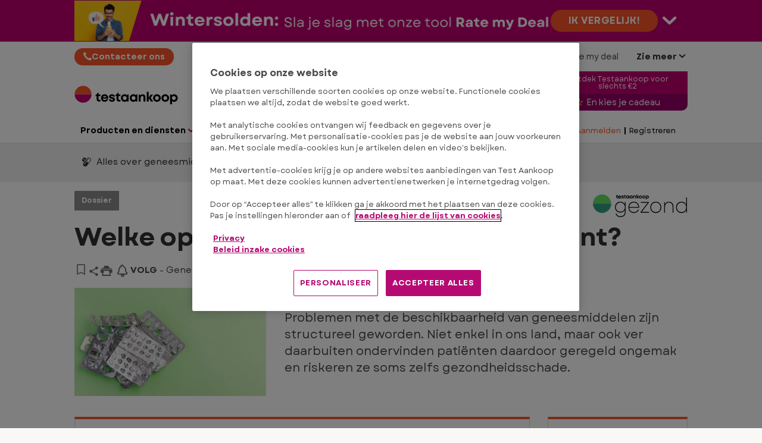

--- FILE ---
content_type: text/html; charset=utf-8
request_url: https://www.test-aankoop.be/gezond/ziekten-en-geneesmiddelen/geneesmiddelen/dossier/tekorten-geneesmiddelen/welke-oplossingen-zijn-er-voor-de-patient
body_size: 42438
content:




<!DOCTYPE html>
<html class="no-js" lang="nl-BE">
<head>

    <meta charset="utf-8" />
    <meta name="viewport" content="width=device-width, initial-scale=1, maximum-scale=5">

    <script type="text/javascript">var EC = EC || {};</script>
        <title>Welke oplossingen zijn er voor de patiënt?</title>
    
<meta http-equiv="content-type" content="text/html; charset=UTF-8" />
<meta http-equiv="content-language" />

<meta name="description" content="" />
<meta name="keywords" content="" />
<meta name="antiForgeryToken" content="8ZYcfftKZZshYmcKAzwRrfYvxEcSCCXHhicxIENV4eJKA2Q3cdDRTqGEtqB3j_vlGaYVSYTMTT5y45JS5tCxE3YT6S01" />
<meta name="filterOne" content="Ziekten en geneesmiddelen" />
<meta name="filterTwo" content="Geneesmiddelen" />
<meta name="filterType" content="Artikels" />
<meta name="isHub" content="False" />
<meta name="machine" content="CO-ASCBE-PRWW08" />
<meta name="robots" content="follow" />
<meta name="routingPrefix" content="" />
<meta name="scID" content="d54e8a91-83b6-40a0-a1e3-ca6ab99f04f9" />
<meta name="scLayoutID" content="b6e20cfb-111e-4b89-991f-8bf2ada79468" />
<meta name="SERPcustomranking" content="1000" />
<meta name="title" content="Welke oplossingen zijn er voor de pati&#235;nt?" />
<meta name="virtualFolder" content="/" />
<meta property="og:description" content="" />
<meta property="og:image" content="https://www.test-aankoop.be/-/media/ta-hline/images/home/diseases%20and%20medications/medicine/dossier/tekorten%20geneesmiddelen/empty-blister-packs-from-tablets-on-a-green-background-the-packaging-picture-id1242221277.jpg?rev=6f850042-9d29-46d5-a486-1689cfc766b0&hash=DEDD5129564B772EE25F3F85AB0204E9" />
<meta property="og:image:height" content="450" />
<meta property="og:image:width" content="800" />
<meta property="og:locale" content="nl_BE" />
<meta property="og:site_name" content="Testaankoop" />
<meta property="og:title" content="Welke oplossingen zijn er voor de pati&#235;nt?" />
<meta property="og:type" content="website" />
<meta property="og:url" content="https://www.test-aankoop.be/gezond/ziekten-en-geneesmiddelen/geneesmiddelen/dossier/tekorten-geneesmiddelen/welke-oplossingen-zijn-er-voor-de-patient" />
<link rel="manifest" href="/manifest-nl-be.json" />
<link rel="canonical" href="https://www.test-aankoop.be/gezond/ziekten-en-geneesmiddelen/geneesmiddelen/dossier/tekorten-geneesmiddelen/welke-oplossingen-zijn-er-voor-de-patient" />


<link rel="preconnect" href="https://p.ec-cloud.org" />
<link rel="dns-prefetch" href="https://p.ec-cloud.org" />

    
    <link rel="preconnect" href="https://cdn.cookielaw.org" />
    <link rel="dns-prefetch" href="https://cdn.cookielaw.org" />
    <!-- OneTrust Cookies Consent Notice start -->
        <script type="text/javascript" src="https://cdn.cookielaw.org/consent/89541775-0ec3-45f9-8761-099d86b839ae/OtAutoBlock.js"></script>
    <script src="https://cdn.cookielaw.org/scripttemplates/otSDKStub.js" type="text/javascript" charset="UTF-8" data-domain-script="89541775-0ec3-45f9-8761-099d86b839ae"></script>
    <script type="text/javascript">
        function OptanonWrapper() { }
    </script>
    <!-- OneTrust Cookies Consent Notice end -->
	    <script type="text/plain" class="optanon-category-C0001">
            window.addEventListener("OTConsentApplied", function(event){ 
				window.location.reload(); 
            }); 
        </script>
        <script type="text/javascript">
            var nextYear = new Date();
            nextYear.setTime(nextYear.getTime() + 1 * 3600 * 1000 * 24 * 365);
            delete_cookies_onetrust();

            function delete_cookies_onetrust() {
                if (!getCookieOneTrust('cleared-onetrust-cookies')) {
                    document.cookie = "OptanonAlertBoxClosed" + "=" + "; path=/" + "; domain=" + window.location.hostname + "; expires=Thu, 01 Jan 1970 00:00:01 GMT";
                    document.cookie = "OptanonAlertBoxClosed" + "=" + "; path=/" + "; " + "; expires=Thu, 01 Jan 1970 00:00:01 GMT";
                    document.cookie = "OptanonConsent" + "=" + "; path=/" + "; domain=" + window.location.hostname + "; expires=Thu, 01 Jan 1970 00:00:01 GMT";
                    document.cookie = "OptanonConsent" + "=" + "; path=/" + "; " + "; expires=Thu, 01 Jan 1970 00:00:01 GMT";
                }
                document.cookie = "cleared-onetrust-cookies" + "=" + "; path=/" + "; domain=" + window.location.hostname + "; expires=" + nextYear;
            }

            function getCookieOneTrust(cookieName) {
                var value = '; ' + document.cookie;
                if (value.indexOf('; ' + cookieName + '=') > -1) {
                    return true;
                }
            }

        </script>
    <script type="text/javascript" src="https://try.abtasty.com/2a179a1822ac1f21c70239518213254a.js"></script>
    
    <script>
                       dataLayer=[{"websiteType":"consumers-content","userStatus":"Anonymous","isLogin":"false","commercialIdentity":"Anonymous User","pageType":"dossier","contentType":"editorial content","culture":"nl-BE","isFake":"false","isTechnical":"false","isInternalHuman":"false","datePublished":"2021-01-21","pageAccessMode":"exclusive","theme":"Diseases and Medications","subTheme":"medicine","user_status":"not_connected","URLPage":"https://www.test-aankoop.be/gezond/ziekten-en-geneesmiddelen/geneesmiddelen/dossier/tekorten-geneesmiddelen/welke-oplossingen-zijn-er-voor-de-patient","ItemID":"d54e8a91-83b6-40a0-a1e3-ca6ab99f04f9","pageLanguage":"nl"}];
                </script>
    <script>(function (w, d, s, l, i) {
                        w[l] = w[l] || []; w[l].push({
                            'gtm.start':
                    new Date().getTime(),event:'gtm.js'});var f=d.getElementsByTagName(s)[0],
                    j=d.createElement(s),dl=l!='dataLayer'?'&l='+l:'';j.async=true;j.src=
                    'https://tag.test-aankoop.be/gtm.js?id='+i+dl;j.className='optanon-category-C0001';f.parentNode.insertBefore(j,f);
            })(window,document,'script','dataLayer','GTM-W4KDD3M');</script>

    
        <link rel="icon" type="image/png" sizes="192x192" href="/-/media/ta/favicons2022/ta_192.png?rev=f972c496-f4de-401b-ac26-77b43f74319f&amp;mw=192mh%3d192&amp;hash=F8BF18CAC9D2D6D82ABD723FA69B9EF0">
        <link rel="apple-touch-icon" type="image/png" sizes="114x114" href="/-/media/ta/favicons2022/ta_114.png?rev=a796470c-a9a0-41fd-9ac8-dc20afa0976e&amp;mw=114mh%3d114&amp;hash=FAE54D08F688B7123E7156437D359E7E">
        <link rel="apple-touch-icon" type="image/png" sizes="120x120" href="/-/media/ta/favicons2022/ta_120.png?rev=fae977ec-751e-436a-999b-457bdf00a329&amp;mw=120mh%3d120&amp;hash=677B0B20DE9C0EAAF55397618E635FF1">
        <link rel="apple-touch-icon" type="image/png" sizes="144x144" href="/-/media/ta/favicons2022/ta_144.png?rev=10cdaf36-7990-4307-81a7-e831eacff8a4&amp;mw=144mh%3d144&amp;hash=C781175E7DACCF17D051245539F9C39B">
        <link rel="apple-touch-icon" type="image/png" sizes="152x152" href="/-/media/ta/favicons2022/ta_152.png?rev=d812a832-5d19-4cd7-907f-5fe1f9704f71&amp;mw=152mh%3d152&amp;hash=2345AD46391D126031C4BB7BFF1CBD45">
        <link rel="apple-touch-icon" type="image/png" sizes="180x180" href="/-/media/ta/favicons2022/ta_180.png?rev=f3c745d7-aca0-49f3-b737-27a8cebe5327&amp;mw=180mh%3d180&amp;hash=727BBA65B918CA56495D6727930D18CF">
        <link rel="apple-touch-icon" type="image/png" sizes="57x57" href="/-/media/ta/favicons2022/ta_57.png?rev=088452d5-2ad8-41c2-a30f-d8d04a28250a&amp;mw=57mh%3d57&amp;hash=23E389368AC837CAF3AC8E61BF0DAE17">
        <link rel="apple-touch-icon" type="image/png" sizes="60x60" href="/-/media/ta/favicons2022/ta_60.png?rev=4f0cb72e-7936-484b-946e-7a4c489458b0&amp;mw=60mh%3d60&amp;hash=9E641048E0841581AD6D66E8C56A0CD2">
        <link rel="apple-touch-icon" type="image/png" sizes="72x72" href="/-/media/ta/favicons2022/ta_72.png?rev=9ee4ba53-26e8-4e45-b01f-1c19f666cd66&amp;mw=72mh%3d72&amp;hash=FA0709A9149695324B6477C29C5E39FE">
        <link rel="apple-touch-icon" type="image/png" sizes="76x76" href="/-/media/ta/favicons2022/ta_76.png?rev=b2433839-cbb3-4502-b167-00abaaa36de0&amp;mw=76mh%3d76&amp;hash=1FDFE80D05551E2F735A6C642A9E8310">
        <link rel="icon" type="image/png" sizes="16x16" href="/-/media/ta/favicons2022/ta_16.png?rev=c809f44b-4733-490c-a8b7-9e827fbb2727&amp;mw=16mh%3d16&amp;hash=9E0C09CD7CC60054EC66D1776BA97D7D">
        <link rel="icon" type="image/png" sizes="32x32" href="/-/media/ta/favicons2022/ta_32.png?rev=6c1185f2-15f5-472c-b02a-120868e60447&amp;mw=32mh%3d32&amp;hash=006311977B41FB97C548A558A5C06829">
        <link rel="icon" type="image/png" sizes="96x96" href="/-/media/ta/favicons2022/ta_96.png?rev=f198fb2f-2fe7-4e0b-928b-9c239aca609a&amp;mw=96mh%3d96&amp;hash=E38BA6FA0E03C57291CA7294606B58B7">



    
        <link rel="preload" href="https://p.ec-cloud.org/aline/fonts/nl-be/garet-regular.woff2" as="font" crossorigin="anonymous" />
        <link rel="preload" href="https://p.ec-cloud.org/aline/fonts/nl-be/garet-bold.woff2" as="font" crossorigin="anonymous" />

    
    <link rel="preload" href="https://p.ec-cloud.org/vendor/jquery-ui/1.13.2-ec.1/jquery-ui.min.css" as="style" onload="this.onload=null;this.rel='stylesheet';" />
    <noscript>
        <link rel="stylesheet" href="https://p.ec-cloud.org/vendor/jquery-ui/1.13.2-ec.1/jquery-ui.min.css" />
    </noscript>


    

    
    

    <link href="https://p.ec-cloud.org/aline/components/layout/0.158.0/layout_nl-be.min.css" rel="stylesheet" /><link href="https://p.ec-cloud.org/aline/components/layout/0.158.0/carousel_nl-be.min.css" rel="stylesheet" /><link href="https://p.ec-cloud.org/aline/components/layout/0.158.0/buttons_nl-be.min.css" rel="stylesheet" /><link href="https://p.ec-cloud.org/aline/components/layout/0.158.0/icons_nl-be.min.css" rel="stylesheet" /><link href="https://p.ec-cloud.org/common/icons/0.4.0/interface/interface.min.css" rel="stylesheet" /><link href="https://p.ec-cloud.org/common/icons/0.4.0/logos/logos.min.css" rel="stylesheet" /><link href="https://p.ec-cloud.org/common/icons/0.4.0/misc/misc.min.css" rel="stylesheet" /><link href="https://p.ec-cloud.org/common/icons/0.4.0/product-selectors/product-selectors.min.css" rel="stylesheet" /><link href="https://p.ec-cloud.org/common/icons/0.4.0/theme-appliances/theme-appliances.min.css" rel="stylesheet" /><link href="https://p.ec-cloud.org/common/icons/0.4.0/theme-family/theme-family.min.css" rel="stylesheet" /><link href="https://p.ec-cloud.org/common/icons/0.4.0/theme-food/theme-food.min.css" rel="stylesheet" /><link href="https://p.ec-cloud.org/common/icons/0.4.0/theme-health/theme-health.min.css" rel="stylesheet" /><link href="https://p.ec-cloud.org/common/icons/0.4.0/theme-home/theme-home.min.css" rel="stylesheet" /><link href="https://p.ec-cloud.org/common/icons/0.4.0/theme-mobility/theme-mobility.min.css" rel="stylesheet" /><link href="https://p.ec-cloud.org/common/icons/0.4.0/theme-money/theme-money.min.css" rel="stylesheet" /><link href="https://p.ec-cloud.org/common/icons/0.4.0/theme-technology/theme-technology.min.css" rel="stylesheet" /><link href="https://p.ec-cloud.org/common/icons/0.4.0/caas/caas.min.css" rel="stylesheet" /><link href="https://p.ec-cloud.org/common/icons/0.4.0/fline/fline.min.css" rel="stylesheet" />
    <link href="https://p.ec-cloud.org/aline/components/algolia-search/0.143.0/algolia-search_nl-be.min.css" rel="stylesheet" /><link href="https://p.ec-cloud.org/aline/components/hubs-navigation/0.107.0/hubs-navigation_nl-be.min.css" rel="stylesheet" /><link href="https://p.ec-cloud.org/aline/components/feom-header/0.103.0/feom-header_nl-be.min.css" rel="stylesheet" /><link href="https://p.ec-cloud.org/aline/components/content-intro/0.98.0/content-intro_nl-be.min.css" rel="stylesheet" /><link rel="preload" href="https://p.ec-cloud.org/aline/components/save-and-share/0.121.0/save-and-share_nl-be.min.css" as="style" onload="this.onload=null;this.rel='stylesheet';" /><noscript><link rel="stylesheet" href="https://p.ec-cloud.org/aline/components/save-and-share/0.121.0/save-and-share_nl-be.min.css" /></noscript><link href="https://p.ec-cloud.org/aline/components/stop-box/0.25.0/stop-box_nl-be.min.css" rel="stylesheet" /><link href="https://p.ec-cloud.org/aline/components/section-pane/0.28.0/section-pane_nl-be.min.css" rel="stylesheet" /><link href="https://p.ec-cloud.org/aline/components/related-content/0.37.0/related-content_nl-be.min.css" rel="stylesheet" /><link href="https://p.ec-cloud.org/aline/components/newsletter-register/0.8.0/newsletter-register_nl-be.min.css" rel="stylesheet" /><link href="https://p.ec-cloud.org/aline/components/layout/0.158.0/grid_nl-be.min.css" rel="stylesheet" /><link href="https://p.ec-cloud.org/aline/components/article-page/0.16.0/article-page_nl-be.min.css" rel="stylesheet" /><link href="https://p.ec-cloud.org/aline/components/recommendation/0.17.0/recommendation_nl-be.min.css" rel="stylesheet" /><link rel="preload" href="https://p.ec-cloud.org/aline/components/breadcrumbs-2/0.4.0/breadcrumbs_nl-be.min.css" as="style" onload="this.onload=null;this.rel='stylesheet';" /><noscript><link rel="stylesheet" href="https://p.ec-cloud.org/aline/components/breadcrumbs-2/0.4.0/breadcrumbs_nl-be.min.css" /></noscript><link rel="preload" href="https://p.ec-cloud.org/aline/components/footer-2/0.100.0/footer_nl-be.min.css" as="style" onload="this.onload=null;this.rel='stylesheet';" /><noscript><link rel="stylesheet" href="https://p.ec-cloud.org/aline/components/footer-2/0.100.0/footer_nl-be.min.css" /></noscript><link href="https://p.ec-cloud.org/aline/components/authentication-callout/0.39.0/authentication-callout_nl-be.min.css" rel="stylesheet" /><link href="https://p.ec-cloud.org/aline/components/authentication/0.50.0/authentication_nl-be.min.css" rel="stylesheet" /><link rel="preload" href="https://p.ec-cloud.org/aline/components/layout/0.158.0/forms_nl-be.min.css" as="style" onload="this.onload=null;this.rel='stylesheet';" /><noscript><link rel="stylesheet" href="https://p.ec-cloud.org/aline/components/layout/0.158.0/forms_nl-be.min.css" /></noscript>

    
    



    
    <script async type="text/plain" src="//tglyr.co/latest.js?n=o" class="optanon-category-C0003"></script>


    <!-- videoObjectPlaceholder-45813365-2D20-471D-BE32-D15F7AE2BD4D -->
    <!-- faqObjectPlaceholder-847E165B-18CA-4F68-9930-27F9D5EF032C -->
    <!-- paywalledContentObjectPlaceholder-77C11DDF-7A41-4947-8AF6-964C9A0B58EA -->
    <script type="application/ld+json">
[
{"description":"","@context":"https://schema.org","@type":"Article","url":"https://www.test-aankoop.be/gezond/ziekten-en-geneesmiddelen/geneesmiddelen/dossier/tekorten-geneesmiddelen/welke-oplossingen-zijn-er-voor-de-patient","mainEntityOfPage":{"@type":"WebPage","id":"https://www.test-aankoop.be/gezond/ziekten-en-geneesmiddelen/geneesmiddelen/dossier/tekorten-geneesmiddelen/welke-oplossingen-zijn-er-voor-de-patient"},"headline":"Welke oplossingen zijn er voor de pati\u00EBnt?","datePublished":"2021-01-21T10:40:00","dateModified":"2021-05-25T16:54:04","publisher":{"@type":"Organization","name":"Testaankoop","logo":{"@type":"ImageObject","url":"https://www.test-aankoop.be/-/media/ta/ta-logos-2022/main-nl/testaankoop-800x166.jpg?rev=c9391c24-b9ff-44f7-bbc9-1b653f25be5a\u0026hash=DD90E0BBA3405A244B27435D7DD13E3A","width":"800","height":"166"}}}
]
</script>



</head>
<body>
    
        <noscript>
        <iframe src="//tag.test-aankoop.be/ns.html?id=GTM-W4KDD3M" height="0" width="0" style="display:none;visibility:hidden"></iframe>
    </noscript>

    
    
    <script type="application/json" id="ec-beanclient-settings">
        {
            "beanApiBearerTokenUrl" :  "https://login.test-aankoop.be/",
            "salesUxIntegrityApiUrl" : "https://api.euroconsumers.org/salesuxintegrityapi",
            "memberId" : "",
            "mockBeanToken" : "",
            "clearStorage" : "False" 
        }
    </script>
    <!-- to remove after aligning dependent components-->
    <script type="application/json" id="salesuxintegrity-settings">
        {
            "salesUxIntegrityApiUrl" : "https://api.euroconsumers.org/salesuxintegrityapi",
            "memberId" : ""
        }
    </script>
    
    



    


<header class="FEOMHeader">

    



<style>
    .skin .skin__wrapper div.mobile-only {
        height: 7rem;
    }
</style>

    <style>
        .FEOMHeader .skin .skin__wrapper div.hide-on-mobile div a {
                 background: #FA5528;
                             color: #FFFFFF;
            line-height: 1;
        }
        .FEOMHeader .skin .skin__wrapper div.hide-on-mobile div a:hover {
                 background: #B52A04;
                    }
    </style>

<input type="checkbox" class="hidden skinCheckboxDesktop" id="checkbox-skin-desktop">
<input type="checkbox" class="hidden skinCheckboxMobile" id="checkbox-skin-mobile">

<script>
    
    var feomHeader = document.getElementsByClassName("FEOMHeader")[0];
    feomHeader.classList.add("hasSkinDesktop");

         if (window.sessionStorage && sessionStorage.getItem('closeSkinMobile')) {
            document.querySelector('#checkbox-skin-mobile').checked = true;
         }
         else {
            feomHeader.classList.add("hasSkinMobile");
         }
</script>

<div class="skin" data-selector="skin" data-type="ALineHeaderSkinController"
     data-rendering="ALineHeaderSkin" data-datasource="{664647C9-119D-4670-98FF-9CF93170D418}"
     style="background: #be006e;">
    <div class="skin__wrapper constrained">
        <!-- desktop -->
        <div class="hide-on-mobile relative">
            <label for="checkbox-skin-desktop" class="toggler">
                <img loading="lazy" src="/-/media/ta/mkg/skins/5544-rmdsoldenskin-1050-x-70-pxnl.png?rev&amp;la=nl-BE&amp;h=70&amp;mw=1050&amp;w=1050&amp;hash=ACF937DADBD58A67B72BBB4BC038E9CF" class=" collapsed" height="70" data-selector="skin-collapsed-image" alt="" width="1050" />
                <img loading="lazy" src="/-/media/ta/mkg/skins/5544-rmdsoldenskinexpanded1050-x-230-pxnl.png?rev&amp;la=nl-BE&amp;h=230&amp;mw=1050&amp;w=1050&amp;hash=78681BB529F12EBBC81DBE570AF8F7AB" class=" expanded" data-selector="skin-expanded-image" alt="" />
            </label>
            <div>
<a href="https://www.test-aankoop.be/acties/ratemydeal/wintersolden?prm_id_c=RMD-Winter2026&amp;cop_id_c=Website&amp;par_id_c=Skinbanner" class="btn btn--pill" data-selector="skin-link" >Ik vergelijk!</a>                
                <label for="checkbox-skin-desktop" class="icon-chevron-down" style="color: white; color:White"></label>
            </div>
        </div>
            <!-- mobile -->
            <div class="flex__row no-margin mobile-only">
                <div class="flex__col flex__col-xs-1"></div>
                <div class="flex__col no-padding">
<a href="https://www.test-aankoop.be/acties/ratemydeal/wintersolden?prm_id_c=RMD-Winter2026&amp;cop_id_c=Website&amp;par_id_c=Skinbanner" class="" data-selector="skin-mobile-link" ><img src="/-/media/ta/mkg/skins/5544-rmdsoldenskinmobile320-x-70nl.png?rev&amp;la=nl-BE&amp;h=70&amp;mw=600&amp;w=320&amp;hash=228D1421502B1817EF78F7C865565160" height="70" data-selector="skin-mobile-image" alt="Skin" width="320" fetchpriority="high" /></a>                </div>
                <label for="checkbox-skin-mobile" class="flex__col flex__col-xs-1 icon-x-2 no-padding" style="color: white; color:White"></label>
            </div>
    </div>
</div>


    

    


<nav class="web4 hide-on-mobile relative no-margin" data-selector="web4" data-type="ALineHeaderWeb4Controller" data-rendering="ALineHeaderWeb4" data-datasource="{D1DECBA0-0937-4035-851F-57218DF40F11}">
    <div class="constrained">
        <div class="flex__row web4__links">
            <ul class="mainLinks">
                <li class="align-left">
<a href="/contact/contacteer-ons" class="contact" data-selector="web4-phone-icon" >                            <i class="icon-phone"></i>
Contacteer ons</a>                </li>
                    <li>
                        <a href="https://login.test-aankoop.be/?wtrealm=eur%3a%2f%2fobiz.pro.obizpromo.nl-be%2f&amp;wa=wsignin1.0&amp;_gl=1*x387ll*_ga*ODg5NzU2ODU4LjE1OTcyMzE2MjQ.*_ga_9K2NF23KQW*MTY2ODUwNjAwMS4xMDIuMC4xNjY4NTA2MDAxLjAuMC4w&amp;_gac=1.228120047.1666081277.Cj0KCQjwnbmaBhD-ARIsAGTPcfWK5Hv3BVLmGEgsOme9v6mPu-kaZ8cda3vr3kfajC9kpF7kzOWVbu4aAsUOEALw_wcB&amp;_ga=2.22805883.1315290994.1668506002-821044984.1597672129" data-selector="web4-links" target="_blank" >Members Club</a>
                    </li>
                    <li>
                        <a href="/energyguide" data-selector="web4-links" >Energy-guide</a>
                    </li>
                    <li>
                        <a href="/acties/ratemydeal/wintersolden" data-selector="web4-links" target="_blank" >Rate my deal</a>
                    </li>
                                    <input type="checkbox" class="hidden" id="checkbox-allWebsites">
                    <li class="dropdown">
                        <label for="checkbox-allWebsites">
                            <span>Zie meer</span>
                        </label>
                        <ul class="align-left padding-medium">
                                <li>
                                    <a href="/gezond/producten-in-de-grijze-zone" data-selector="web4-flyout-links" >Producten in de grijze zone</a>
                                </li>
                                <li>
                                    <a href="/gezond/pinokkioproducten" data-selector="web4-flyout-links" >Pinokkio-producten</a>
                                </li>
                                <li>
                                    <a href="/repairguide" data-selector="web4-flyout-links" >Repairguide</a>
                                </li>
                                <li>
                                    <a href="https://www.test-aankoop.be/pers" data-selector="web4-flyout-links" >Pers &amp; Institutioneel</a>
                                </li>
                                <li>
                                    <a href="https://www.test-aankoop.be/invest" data-selector="web4-flyout-links" target="_blank" >Testaankoop invest</a>
                                </li>
                                <li>
                                    <a href="/werken-bij-test-aankoop" data-selector="web4-flyout-links" target="_blank" >Jobs</a>
                                </li>
                        </ul>
                    </li>
            </ul>
        </div>
    </div>
</nav>



        <input type="checkbox" class="hidden pillarCheckbox" id="checkbox-nav-pillar-1" name="pillar">
        <input type="checkbox" class="hidden pillarCheckbox" id="checkbox-nav-pillar-2" name="pillar">
        <input type="checkbox" class="hidden pillarCheckbox" id="checkbox-nav-pillar-3" name="pillar">
        <input type="checkbox" class="hidden pillarCheckbox" id="checkbox-nav-pillar-4" name="pillar">
        <input type="checkbox" class="hidden pillarCheckbox" id="checkbox-nav-pillar-5" name="pillar">
    <input type="checkbox" class="hidden pillarCheckbox" id="checkbox-nav-desktop-hamburger">
    <input type="checkbox" class="hidden" id="checkbox-nav-mobile-hamburger">
    <input type="checkbox" class="hidden" id="checkbox-nav-mobile-search">

    <div class="header">
        <div class="constrained">
            <div class="flex__row header__wrapper">
                <div class="flex__col-md-9 flex__col-xs-12 header__wrapper__common">
                    <div class="header__wrapper__common__main flex__row no-margin">
                        <div class="flex__col flex__col-xs-narrow no-padding mobile-only hamburger-mobile">
                            <label for="checkbox-nav-mobile-hamburger">
                                <i class="icon-menu"></i>
                            </label>
                        </div>
                        <div class="flex__col flex__col-xs-narrow no-padding hide-on-mobile hamburger">
                            <label for="checkbox-nav-desktop-hamburger">
                                <i class="icon-menu"></i>
                            </label>
                        </div>
                        

<div class="flex__col-md-auto flex__col-xs-auto logo" data-selector="header-logo" data-type="ALineHeaderLogoController" 
     data-rendering="ALineHeaderLogo" data-datasource="{F033F3B1-1B8E-41CC-858F-E5041E32B3A2}">
    <a href="/">
        <img src="/-/media/ta/ta-logos-2022/main-nl/logo-nl-be.svg?rev=7b79558a-f851-4f92-a555-8b5f4a17bb67&amp;la=nl-BE&amp;h=55&amp;mw=300&amp;w=300&amp;hash=7A9164EDEA31367261169C054E725BA1" class="no-margin" height="188" data-selector="header-logo-image" alt="logo" width="1020" fetchpriority="low" />
    </a>
</div>
                        <div class="flex__col flex__col-xs-narrow no-padding mobile-only search-mobile">
                            <label for="checkbox-nav-mobile-search">
                                <i class="icon-search-2"></i>
                            </label>
                        </div>
                        


<div class="flex__col flex__col-xs-narrow no-padding mobile-only user" data-selector="personal-area-menu-mobile" data-type="ALineHeaderPersonalAreaMenuController" data-rendering="ALineHeaderPersonalAreaMenuMobile" data-datasource="{C931E70B-1217-4041-9DEF-28291B45C40F}">
<span data-plugin="iframeAuthentication">

            <a data-plugin="modal" data-popup-type="inline" href="#aline-authentication-modal"  
                class="login"
                data-login-url="https://login.test-aankoop.be/?wa=wsignin1.0&wtrealm=eur%3a%2f%2feuroconsumers.pro.alinesc.nl-be%2f&wreply=https%3a%2f%2fwww.test-aankoop.be%2fCommonAPI%2fCommonBeanTrigger%2fSendLoginOkMessage%3fReturnUrl%3dsec%253a%252f%252frealm%252feuroconsumers.pro.sitecorecd.nl-be%[base64]&ectx=Y3Q6YWxpbmVfbWVudV9sb2ctaW4ucGEtam91cm5leXM&customstyle=alineiframev3"
                data-selector="aline-authentication-modal--btn-trigger"
                data-aline-authentication-target="login"
                aria-label="Mijn persoonlijke ruimte mobile">
<!--login mobile-->            </a>
</span></div>

                        

    <div class="flex__col flex__col-md-9 flex__col-xs-12 search">
        <div id="algolia-search"></div>
    </div>
    <script>
			var EC = window.EC || {}
			EC.AlgoliaSearch = {
				appId: "MBD0R5C7NW",
				apiKey: "55b57155e0f61cade564d4cfb61d2078",
				indexName: "nl-aline-pro",
				indexNameSuggestions: "nl-aline-pro_query_suggestions",
				gaKey: "G-9K2NF23KQW",
				userToken: "",
				sortByIndexName: "nl-aline-pro-publication-date-desc",
				historySuggestionsIndexName: "nl-aline-pro-history-suggestions",
				searchPageUrl: "https://www.test-aankoop.be/zoeken",
				culture: "nl-be",
				searchTerm: "",
				searchFiltersTerm: "",
				mode: 0,
				isDateVisible: true,
				pageTypesWithDate: [
      { "type": "interview-journalistic" },
      { "type": "interview-journalistic-fus" },
      { "type": "opinion" },
      { "type": "opinion-journalistic" },
      { "type": "opinion-journalistic-fus" },
      { "type": "press-release" },
      { "type": "negotiated-advantage" },
      { "type": "how-we-test" },
      { "type": "how-we-test-fus" },
      { "type": "standard-letter" },
      { "type": "standard-letter-fus" },
      { "type": "alert" },
      { "type": "alert-journalistic" },
      { "type": "alert-fus" },
      { "type": "alert-journalistic-fus" },
      { "type": "first-impression" },
      { "type": "first-impression-journalistic" },
      { "type": "first-impression-fus" },
      { "type": "first-impression-journalistic-fus" },
      { "type": "guide" },
      { "type": "buying-guide" },
      { "type": "buying-guide-fus" },
      { "type": "event" },
      { "type": "event-journalistic" },
      { "type": "event-fus" },
      { "type": "event-journalistic-fus" },
      { "type": "newsflash" },
      { "type": "newsflash-journalistic" },
      { "type": "newsflash-fus" },
      { "type": "newsflash-journalistic-fus" },
      { "type": "tip" },
      { "type": "tip-journalistic" },
      { "type": "tip-fus" },
      { "type": "tip-journalistic-fus" },
      { "type": "dossier" },
      { "type": "dossier-journalistic" },
      { "type": "dossier-fus" },
      { "type": "dossier-journalistic-fus" },
      { "type": "expertanswer" },
      { "type": "testimonial" },
      { "type": "info" }
],
				labels: {
					sortBy: "Sorteer op:",
					filters: "Filters",
					clearFilters: "Alles wissen",
					clearSearch: "Zoekopdracht wissen",
					result: "resultaat",
					results: "resultaten",
					allResults: "Resultaten voor \"{0}\"",
					provideSearchTerm: "Je zoekterm",
					errorOcurred: "Er is een fout opgetreden",
					search: "Zoek",
					showMore: "Meer bekijken",
					close: "Sluiten",
					seeResults: "Zie resultaten",
					categoryFilter: "Categorieën",
					contentTypeFilter: "Inhoudstypes",
					relevanceSorting: "Relevantie",
					mostRecentSorting: "Meest recent",
					autocompleteCategoryIn: "in",
					autocompleteFillQueryWith: "Zoeken",
					showingResultsPagination: "{showingResults} van {totalResults} resultaten getoond",
					scrollToTop: "Terug naar boven",
					clearHistoryLabel: "Wissen",
					recentSearchesLabel: "Recente zoekopdrachten",
					suggestedSearchLabel: "Populaire zoekopdrachten",
                    topResultsLabel: "Topresultaten",
				},
				styles: {
   "searchResult":{
      "section":"search-results margin--bottom-xlarge",
      "resultContainer":"",
      "publicationCard":{
         "container":"",
         "section":"search-card editorial",
         "header":"search-card--header",
         "imageLink":"search-card--img search-card--img-full",
         "image":"no-margin",
         "content":"search-card--editorial-content padding--left-medium padding--right-medium margin--bottom-medium",
         "meta":"search-card--meta",
         "title":"stronger",
         "titleLink":"global-black link-underline-never",
         "description":"search-card--description margin--top-xsmall",
         "pageTypeLabel":{
            "label":"search-card--category"
         },
         "publishedDate":{
            "date":"search-card--date"
         }
      },
      "productCard":{
         "container":"product",
         "section":"search-card",
         "header":"search-card--header",
         "imageLink":"search-card--img",
         "image":"no-margin",
         "content":"search-card--content padding--left-medium padding--right-medium margin--bottom-medium",
         "title":"uppercase margin--bottom-xsmall global-black stronger align-central",
         "description":"no-margin",
         "descriptionLink":"align-central"
      },
      "authorCard":{
        "container":"author",
        "section":"search-card__author-card",
        "header":"search-card--header",
        "imageLink":"search-card--img",
        "image":"no-margin",
        "content":"search-card--content padding--left-medium padding--right-medium margin--bottom-medium",
        "title":"uppercase margin--bottom-xsmall global-black stronger align-central",
        "description":"no-margin",
        "descriptionLink":"align-central",
      },
      "hubCard":{
         "container":"",
         "section":"search-card default search-card--grey",
         "header":"search-card--header",
         "imageLink":"search-card--img",
         "image":"no-margin",
         "content":"search-card--content padding--left-medium padding--right-medium margin--bottom-medium",
         "title":"margin--bottom-xsmall global-black stronger align-central",
         "description":"default no-margin align-central"
      },
      "highlighted":"highlight-keyword",
      "showMore":{
         "container":"align-central margin--top-small",
         "label":"btn btn--primary margin--bottom-xsmall"
      },
      "pagination":{
         "container":"align-central",
         "scrollToTopContainer":"margin--top-small",
         "scrollToTopButton":"btn btn--link"
      }
   },
   "searchFilters":{
      "root":"search-filter",
      "container":"search-filter--container",
      "widget":"search-filter--widget margin--bottom-medium",
      "iconClose":"icon icon-x",
      "iconFilters":"icon icon-filters",
      "iconAccordion":"icon icon-chevron-down",
      "quantitySelected":"qtt-selected",
      "bulletSelected":"bullet-selected",
      "mobile":{
         "header":"search-filter--mobile-header",
         "headerLabel":"search-filter--mobile-header-label",
         "footer":"search-filter--mobile-footer",
         "order":"search-filter--mobile-order",
         "closeButton":"close-button btn btn--link",
         "filterButton":"filter-button btn btn--primary",
         "submitButtonsContainer":"submit-buttons",
         "resetButton":"reset-button btn btn--tertiary",
         "submitButton":"submit-button btn btn--primary",
         "iconSubmitButton":"icon icon-chevron-right"
      },
      "currentFilters":{
         "container":"search-header--between align-center",
         "label":"search-header--filter-label",
         "desktop":"search-header--desktop-filters",
         "filterTag":"search-header--filter-tag",
         "clearFiltersButton":"search-header--clear-filters btn btn--link"
      },
      "sortBy":{
         "container":"search-header--desktop-order",
         "label":"label",
         "selectContainer":"has-uniform",
         "select":"search-sorting--select"
      }
   },
   "searchBar":{
      "form":"search-bar",
      "submitButton":"button search-bar--submit",
      "iconSubmitButton":"search-bar--icon icon-search-2",
      "resetButton":"button search-bar--reset",
      "iconResetButton":"search-bar--icon icon-x"
   },
   "searchNoResults":{
      "section":"search-no-results",
      "container":"flex__row constrained padding--top-large padding--bottom-xlarge",
      "description":"flex__col-xs-12 flex__col-md-8",
      "tagLayerDiv":"tglNoResultsPageDiv",
      "contactCenter":{
         "container":"flex__col-xs-12 flex__col-md-4",
         "contactCenter":"contact-center",
         "teaserContainer":"help-teaser help-teaser--has-glyph padding-small exclude-from-print",
         "teaserIcon":"help-teaser__icon",
         "iconContainer":"icon-stack",
         "icon":"icon-font icon-stack-1x icon--inverse icon-phone",
         "title":"gamma",
         "descriptionTop":"centi spacer-large",
         "phoneNumber":"gamma strong",
         "phoneNumberIcon":"icon-phone",
         "descriptionBottom":"centi spacer-large",
         "linkContainer":"centi last",
         "link":"chevron-link--after"
      }
   }
},
			}
    </script>


                    </div>
                    

<div class="header__wrapper__common__navigation flex__row no-margin hide-on-mobile" data-selector="header-navigation-desktop" data-type="ALineHeaderNavigationController" data-rendering="ALineHeaderNavigationPillarsDesktop" data-datasource="{8DD1DA7A-77B6-4412-84D2-91703C150407}">

            <label class="flex__col flex__col-md-narrow" for="checkbox-nav-pillar-1">
                <span>Producten en diensten</span>
            </label>
            <label class="flex__col flex__col-md-narrow" for="checkbox-nav-pillar-2">
                <span> Voeding en gezondheid</span>
            </label>
            <label class="flex__col flex__col-md-narrow" for="checkbox-nav-pillar-3">
                <span>Je rechten</span>
            </label>
            <label class="flex__col flex__col-md-narrow" for="checkbox-nav-pillar-4">
                <span>Beleggen</span>
            </label>
            <a class="flex__col flex__col-md-narrow" href="https://www.test-aankoop.be/voordelen" itemprop="url">
                <span itemprop="name">Ledenvoordelen</span>
            </a>
</div>

                </div>
                <div class="flex__col-md-3 hide-on-mobile header__wrapper__desktop ">
                    


<div class="header__wrapper__desktop__marketing flex__row no-margin" data-selector="header-marketing-box-row" data-type="ALineHeaderMarketingController" data-rendering="ALineHeaderMarketingBoxRow" data-datasource="{7C8417C8-2515-45DF-943E-BA1E37FE58A3}" role="complementary">

        <a href="https://ontdek.test-aankoop.be/aanbod?site_name=CLINE&amp;prm_id_c=MANFIX1N&amp;cop_id_c=EDITORIA&amp;par_id_c=DOSSIER&amp;referrer=http%3a%2f%2fwww.test-aankoop.be%2fgezond%2fziekten-en-geneesmiddelen%2fgeneesmiddelen%2fdossier%2ftekorten-geneesmiddelen%2fwelke-oplossingen-zijn-er-voor-de-patient" target="_blank" class="hide-on-mobile manchette-link" aria-label="Marketing box">
            <div class="manchette row flex__row no-margin">
                <div class="flex__col-12 text">Ontdek Testaankoop voor slechts €2 </div>
                <div class="flex__col-12 status">
                    <span class="star">En kies je cadeau</span>
                </div>
            </div>
        </a>

</div>

                    


<div class="header__wrapper__desktop__user-info flex__row no-margin" data-selector="personal-area-menu" data-type="ALineHeaderPersonalAreaMenuController" data-rendering="ALineHeaderPersonalAreaMenuDesktop" data-datasource="{C931E70B-1217-4041-9DEF-28291B45C40F}">
<span data-plugin="iframeAuthentication">

            <a data-plugin="modal" data-popup-type="inline" href="#aline-authentication-modal"  
                class="login"
                data-login-url="https://login.test-aankoop.be/?wa=wsignin1.0&wtrealm=eur%3a%2f%2feuroconsumers.pro.alinesc.nl-be%2f&wreply=https%3a%2f%2fwww.test-aankoop.be%2fCommonAPI%2fCommonBeanTrigger%2fSendLoginOkMessage%3fReturnUrl%3dsec%253a%252f%252frealm%252feuroconsumers.pro.sitecorecd.nl-be%[base64]&ectx=Y3Q6YWxpbmVfbWVudV9sb2ctaW4ucGEtam91cm5leXM&customstyle=alineiframev3"
                data-selector="aline-authentication-modal--btn-trigger"
                data-aline-authentication-target="login"
                >
<span>Aanmelden</span>            </a>
</span>        <strong class="separator">|</strong>
            <a class="register" href="/word-supporter?ectx=Y3Q6YWxpbmVfbWVudV9yZWdpc3Rlci5wYS1qb3VybmV5cw&amp;wreply=https%3a%2f%2fwww.test-aankoop.be%2fgezond%2fziekten-en-geneesmiddelen%2fgeneesmiddelen%2fdossier%2ftekorten-geneesmiddelen%2fwelke-oplossingen-zijn-er-voor-de-patient%3fint_campaign%3dpa-journeys%26int_source%3daline%26int_medium%3dmenu%26int_content%3dnone%26int_term%3dregister">Registreren</a>
</div>

                </div>
            </div>
        </div>
    </div>

    


<nav class="menu" data-selector="header-navigation" data-type="ALineHeaderNavigationController" data-rendering="ALineHeaderNavigation"
     data-datasource="{8DD1DA7A-77B6-4412-84D2-91703C150407}" itemscope itemtype="https://www.schema.org/SiteNavigationElement">
    <div class="constrained relative">
        <div class="flex__row menu-container">
            <ul class="level1">
                <div id="backButton" class="mobile-only" data-level="1">Terug</div>

                    <li class="level1__item pillar-1">
                            <input type="checkbox" class="hidden level2Checkbox" id="menu-pillar-1">
                            <label for="menu-pillar-1" class="main">
                                <span>Producten en diensten</span>
                            </label>
<ul class="level2">
            <li class="level2__item">
                <input type="checkbox" class="hidden level3Checkbox" id="menu-level2-36a91689af704ebeabf3ad444a0a367c">
                <label for="menu-level2-36a91689af704ebeabf3ad444a0a367c">
                    <span>Woning &amp; energie</span>
                </label>
                
<ul class="level3">
            <li class="level3__item">
                <input type="checkbox" class="hidden level4Checkbox" id="menu-level3-840d6220dc3642a4aa003a6e62aa1bd5">
                <label for="menu-level3-840d6220dc3642a4aa003a6e62aa1bd5">
                    <span>Energie</span>
                </label>
                <ul class="level4">
        <li class="level4__item" itemprop="name"> 
            <a href="/energyguide" target="_blank" itemprop="url">
                Energy-guide
            </a>
        </li>
        <li class="level4__item" itemprop="name"> 
            <a href="/woning-energie/gas-elektriciteit-mazout-pellets" itemprop="url">
                Gas, elektriciteit en mazout
            </a>
        </li>
        <li class="level4__item" itemprop="name"> 
            <a href="/woning-energie/hernieuwbare-energie" target="_blank" itemprop="url">
                Zonnepanelen 
            </a>
        </li>
        <li class="level4__item" itemprop="name"> 
            <a href="/woning-energie/huis-water-verwarmen" itemprop="url">
                Verwarming
            </a>
        </li>
        <li class="level4__item" itemprop="name"> 
            <a href="/woning-energie/pellets" itemprop="url">
                Pellets
            </a>
        </li>
        <li class="level4__item" itemprop="name"> 
            <a href="/woning-energie/batibouw" itemprop="url">
                Batibouw 2025
            </a>
        </li>
                                            <li class="extra">
                            <div>
                                <div class="extra__info">Hier ben je misschien ook in ge&#239;nteresseerd :</div>
                                    <a href="/woning-energie/huis-water-verwarmen/dossier/periodiek-nazicht-verwarmingsketel" class="extra__topic">
                                        <div class="extra__topic__type">DOSSIER</div>
                                        <div class="extra__topic__title">Onderhoud van jouw verwarmingsketel</div>

                                    </a>
                            </div>
                        </li>

                </ul>

            </li>
            <li class="level3__item">
                <input type="checkbox" class="hidden level4Checkbox" id="menu-level3-62f3c86b462441ff8003ed083fc45cbb">
                <label for="menu-level3-62f3c86b462441ff8003ed083fc45cbb">
                    <span>Wonen &amp; verbouwen</span>
                </label>
                <ul class="level4">
        <li class="level4__item" itemprop="name"> 
            <a href="/geld/renovatieleningen" itemprop="url">
                Renovatieleningen
            </a>
        </li>
        <li class="level4__item" itemprop="name"> 
            <a href="/woning-energie/isolatie" itemprop="url">
                Isolatie
            </a>
        </li>
        <li class="level4__item" itemprop="name"> 
            <a href="/woning-energie/batibouw" itemprop="url">
                Batibouw 2025
            </a>
        </li>
                                            <li class="extra">
                            <div>
                                <div class="extra__info">Hier ben je misschien ook in ge&#239;nteresseerd :</div>
                                    <a href="/woning-energie/kopen/dossier/modelovereenkomsten" class="extra__topic">
                                        <div class="extra__topic__type">DOSSIER</div>
                                        <div class="extra__topic__title">Op zoek naar een billijke overeenkomst?</div>

                                    </a>
                            </div>
                        </li>

                </ul>

            </li>
            <li class="level3__item">
                <input type="checkbox" class="hidden level4Checkbox" id="menu-level3-040cfa514a4c45c0a5cdef412f2db39c">
                <label for="menu-level3-040cfa514a4c45c0a5cdef412f2db39c">
                    <span>Verwarming, airco &amp; luchtbehandeling</span>
                </label>
                <ul class="level4">
        <li class="level4__item" itemprop="name"> 
            <a href="/woning-energie/huis-water-verwarmen" itemprop="url">
                Verwarming
            </a>
        </li>
        <li class="level4__item" itemprop="name"> 
            <a href="/woning-energie/vaste-airco" itemprop="url">
                Vaste airco
            </a>
        </li>
        <li class="level4__item" itemprop="name"> 
            <a href="/woning-energie/mobiele-airco" itemprop="url">
                Mobiele airco
            </a>
        </li>
        <li class="level4__item" itemprop="name"> 
            <a href="/woning-energie/luchtontvochtiger" itemprop="url">
                Luchtontvochtigers
            </a>
        </li>
        <li class="level4__item" itemprop="name"> 
            <a href="/gezond/dagelijkse-verzorging/luchtreiniger" itemprop="url">
                Luchtreinigers
            </a>
        </li>
                                            <li class="extra">
                            <div>
                                <div class="extra__info">Hier ben je misschien ook in ge&#239;nteresseerd :</div>
                                    <a href="/woning-energie/huis-koelen/dossier/10-essentiele-tips-om-te-vermijden-dat-je-huis-een-oven-wordt" class="extra__topic">
                                        <div class="extra__topic__type">DOSSIER</div>
                                        <div class="extra__topic__title">10 essenti&#235;le tips om te vermijden dat je huis een oven wordt in de zomer</div>

                                    </a>
                            </div>
                        </li>

                </ul>

            </li>
            <li class="level3__item">
                <input type="checkbox" class="hidden level4Checkbox" id="menu-level3-df3c825b8bf44cf7b1b267009a7fc1ec">
                <label for="menu-level3-df3c825b8bf44cf7b1b267009a7fc1ec">
                    <span>Slaapkamer</span>
                </label>
                <ul class="level4">
        <li class="level4__item" itemprop="name"> 
            <a href="/woning-energie/hoofdkussens" itemprop="url">
                Hoofdkussens
            </a>
        </li>
        <li class="level4__item" itemprop="name"> 
            <a href="/woning-energie/matrassen" itemprop="url">
                Matrassen
            </a>
        </li>
                    
                </ul>

            </li>
            <li class="level3__item">
                <input type="checkbox" class="hidden level4Checkbox" id="menu-level3-3f7807e07f444b18845264f38c5c34eb">
                <label for="menu-level3-3f7807e07f444b18845264f38c5c34eb">
                    <span>Keukenaccessoires</span>
                </label>
                <ul class="level4">
        <li class="level4__item" itemprop="name"> 
            <a href="/woning-energie/keukenrol" itemprop="url">
                Keukenrol
            </a>
        </li>
                                            <li class="extra">
                            <div>
                                <div class="extra__info">Hier ben je misschien ook in ge&#239;nteresseerd :</div>
                                    <a href="/woning-energie/allesreinigers/dossier/wondersponzen" class="extra__topic">
                                        <div class="extra__topic__type">DOSSIER</div>
                                        <div class="extra__topic__title">Wat je moet weten voor je een wonderspons gaat gebruiken  </div>

                                    </a>
                            </div>
                        </li>

                </ul>

            </li>
            <li class="level3__item">
                <input type="checkbox" class="hidden level4Checkbox" id="menu-level3-8c301cf434704ec198fd3fe07e4e1d17">
                <label for="menu-level3-8c301cf434704ec198fd3fe07e4e1d17">
                    <span>Doe-het-zelf</span>
                </label>
                <ul class="level4">
        <li class="level4__item" itemprop="name"> 
            <a href="/woning-energie/muurverven" itemprop="url">
                Muurverven
            </a>
        </li>
        <li class="level4__item" itemprop="name"> 
            <a href="/woning-energie/doe-het-zelf" itemprop="url">
                Alles over doe-het-zelf
            </a>
        </li>
                                            <li class="extra">
                            <div>
                                <div class="extra__info">Hier ben je misschien ook in ge&#239;nteresseerd :</div>
                                    <a href="/gezond/dagelijkse-verzorging/vervuiling/dossier/vervuiling-huis" class="extra__topic">
                                        <div class="extra__topic__type">DOSSIER</div>
                                        <div class="extra__topic__title">Ongezonde lucht in huis: zo pak je het aan</div>

                                    </a>
                            </div>
                        </li>

                </ul>

            </li>
            <li class="level3__item">
                <input type="checkbox" class="hidden level4Checkbox" id="menu-level3-c9760a289c504016818662385fd16aea">
                <label for="menu-level3-c9760a289c504016818662385fd16aea">
                    <span>Tuin</span>
                </label>
                <ul class="level4">
        <li class="level4__item" itemprop="name"> 
            <a href="/woning-energie/grasmaaiers" itemprop="url">
                Grasmaaiers
            </a>
        </li>
        <li class="level4__item" itemprop="name"> 
            <a href="/woning-energie/robotmaaiers" itemprop="url">
                Robotmaaiers
            </a>
        </li>
        <li class="level4__item" itemprop="name"> 
            <a href="/woning-energie/kantenmaaiers" itemprop="url">
                Kantenmaaiers
            </a>
        </li>
        <li class="level4__item" itemprop="name"> 
            <a href="/woning-energie/accu-heggenscharen" itemprop="url">
                Accu-heggenscharen
            </a>
        </li>
        <li class="level4__item" itemprop="name"> 
            <a href="/woning-energie/barbecues" itemprop="url">
                Barbecues
            </a>
        </li>
        <li class="level4__item" itemprop="name"> 
            <a href="/woning-energie/hogedrukreinigers" itemprop="url">
                Hogedrukreinigers
            </a>
        </li>
                                            <li class="extra">
                            <div>
                                <div class="extra__info">Hier ben je misschien ook in ge&#239;nteresseerd :</div>
                                    <a href="/woning-energie/tuin/dossier/onderhoud-gazon" class="extra__topic">
                                        <div class="extra__topic__type">DOSSIER</div>
                                        <div class="extra__topic__title">Onderhoud van je gazon</div>

                                    </a>
                            </div>
                        </li>

                </ul>

            </li>
            <li class="level3__item">
                <input type="checkbox" class="hidden level4Checkbox" id="menu-level3-d4dd000658d24bc69d909ad09392bd2a">
                <label for="menu-level3-d4dd000658d24bc69d909ad09392bd2a">
                    <span>Onderhoud en huishouden</span>
                </label>
                <ul class="level4">
        <li class="level4__item" itemprop="name"> 
            <a href="/woning-energie/allesreinigers" itemprop="url">
                Allesreinigers
            </a>
        </li>
        <li class="level4__item" itemprop="name"> 
            <a href="/woning-energie/badkamerreinigers" itemprop="url">
                Badkamerreinigers
            </a>
        </li>
        <li class="level4__item" itemprop="name"> 
            <a href="/woning-energie/wc-reinigers" itemprop="url">
                Wc-reinigers
            </a>
        </li>
        <li class="level4__item" itemprop="name"> 
            <a href="/woning-energie/wc-papier" itemprop="url">
                Wc-papier
            </a>
        </li>
        <li class="level4__item" itemprop="name"> 
            <a href="/woning-energie/wasmiddelen" itemprop="url">
                Wasmiddelen
            </a>
        </li>
        <li class="level4__item" itemprop="name"> 
            <a href="/woning-energie/afwasmiddelen" itemprop="url">
                Afwasmiddelen
            </a>
        </li>
        <li class="level4__item" itemprop="name"> 
            <a href="/woning-energie/vaatwasmiddelen" itemprop="url">
                Vaatwasmiddelen
            </a>
        </li>
                                            <li class="extra">
                            <div>
                                <div class="extra__info">Hier ben je misschien ook in ge&#239;nteresseerd :</div>
                                    <a href="/woning-energie/allesreinigers/dossier/wondersponzen" class="extra__topic">
                                        <div class="extra__topic__type">DOSSIER</div>
                                        <div class="extra__topic__title">Wat je moet weten voor je een wonderspons gaat gebruiken  </div>

                                    </a>
                            </div>
                        </li>

                </ul>

            </li>

        <li class="level__seeAllLink" itemprop="name">
            <a href="/woning-energie" itemprop="url">Zie meer</a>
        </li>
</ul>


            </li>
            <li class="level2__item">
                <input type="checkbox" class="hidden level3Checkbox" id="menu-level2-da8ab27ca1344cc3b7e9c7f22ae2e1c4">
                <label for="menu-level2-da8ab27ca1344cc3b7e9c7f22ae2e1c4">
                    <span>Huishoudelektro</span>
                </label>
                
<ul class="level3">
            <li class="level3__item">
                <input type="checkbox" class="hidden level4Checkbox" id="menu-level3-417d5fcb449e427da632e1d3f72bf6ec">
                <label for="menu-level3-417d5fcb449e427da632e1d3f72bf6ec">
                    <span>Groot elektro</span>
                </label>
                <ul class="level4">
        <li class="level4__item" itemprop="name"> 
            <a href="/huishoudelektro/diepvriezers" itemprop="url">
                Diepvriezers
            </a>
        </li>
        <li class="level4__item" itemprop="name"> 
            <a href="/huishoudelektro/koelkasten" itemprop="url">
                Koelkasten
            </a>
        </li>
        <li class="level4__item" itemprop="name"> 
            <a href="/huishoudelektro/ovens" itemprop="url">
                Ovens
            </a>
        </li>
        <li class="level4__item" itemprop="name"> 
            <a href="/huishoudelektro/vaatwassers" itemprop="url">
                Vaatwassers
            </a>
        </li>
        <li class="level4__item" itemprop="name"> 
            <a href="/huishoudelektro/wasmachines" class="red" itemprop="url">
                Wasmachines
            </a>
        </li>
        <li class="level4__item" itemprop="name"> 
            <a href="/huishoudelektro/droogkasten" itemprop="url">
                Droogkasten
            </a>
        </li>
        <li class="level4__item" itemprop="name"> 
            <a href="/huishoudelektro/betrouwbaarheid" itemprop="url">
                Betrouwbare merken
            </a>
        </li>
                                            <li class="extra">
                            <div>
                                <div class="extra__info">Hier ben je misschien ook in ge&#239;nteresseerd :</div>
                                    <a href="/huishoudelektro/wasmachines/dossier/dossierwasdrogers" class="extra__topic">
                                        <div class="extra__topic__type">DOSSIER</div>
                                        <div class="extra__topic__title">Wassen en drogen in 1 toestel: voor- en nadelen</div>

                                    </a>
                            </div>
                        </li>

                </ul>

            </li>
            <li class="level3__item">
                <input type="checkbox" class="hidden level4Checkbox" id="menu-level3-7446f91f41754362986e20cd0e2325b3">
                <label for="menu-level3-7446f91f41754362986e20cd0e2325b3">
                    <span>Koken</span>
                </label>
                <ul class="level4">
        <li class="level4__item" itemprop="name"> 
            <a href="/huishoudelektro/ovens" itemprop="url">
                Ovens
            </a>
        </li>
        <li class="level4__item" itemprop="name"> 
            <a href="/huishoudelektro/microgolfovens" itemprop="url">
                Microgolfovens
            </a>
        </li>
        <li class="level4__item" itemprop="name"> 
            <a href="/huishoudelektro/airfryers" itemprop="url">
                Airfryers
            </a>
        </li>
        <li class="level4__item" itemprop="name"> 
            <a href="/huishoudelektro/friteuses" itemprop="url">
                Friteuses
            </a>
        </li>
        <li class="level4__item" itemprop="name"> 
            <a href="/huishoudelektro/keukenrobots" itemprop="url">
                Keukenrobots
            </a>
        </li>
        <li class="level4__item" itemprop="name"> 
            <a href="/huishoudelektro/blenders" itemprop="url">
                Blenders
            </a>
        </li>
        <li class="level4__item" itemprop="name"> 
            <a href="/huishoudelektro/soepmakers" itemprop="url">
                Soepmakers
            </a>
        </li>
                                            <li class="extra">
                            <div>
                                <div class="extra__info">Hier ben je misschien ook in ge&#239;nteresseerd :</div>
                                    <a href="/huishoudelektro/keukenweegschalen/dossier/nauwkeurig-wegen-met-digitale-keukenweegschaal" class="extra__topic">
                                        <div class="extra__topic__type">DOSSIER</div>
                                        <div class="extra__topic__title">Zo weeg je nauwkeurig met een digitale keukenweegschaal</div>

                                    </a>
                            </div>
                        </li>

                </ul>

            </li>
            <li class="level3__item">
                <input type="checkbox" class="hidden level4Checkbox" id="menu-level3-2539a053f8244e8f89500a51ecc45a39">
                <label for="menu-level3-2539a053f8244e8f89500a51ecc45a39">
                    <span>Koffiemachines</span>
                </label>
                <ul class="level4">
        <li class="level4__item" itemprop="name"> 
            <a href="/huishoudelektro/espressomachines" itemprop="url">
                Koffiemachines
            </a>
        </li>
        <li class="level4__item" itemprop="name"> 
            <a href="/huishoudelektro/koffiemachines-filter" itemprop="url">
                Koffiezetapparaten met filter
            </a>
        </li>
        <li class="level4__item" itemprop="name"> 
            <a href="/huishoudelektro/melkopschuimers" itemprop="url">
                Melkopschuimers
            </a>
        </li>
                                            <li class="extra">
                            <div>
                                <div class="extra__info">Hier ben je misschien ook in ge&#239;nteresseerd :</div>
                                    <a href="/huishoudelektro/espressomachines/dossier/koffiemachine-schoonmaken" class="extra__topic">
                                        <div class="extra__topic__type">DOSSIER</div>
                                        <div class="extra__topic__title">Hoe moet ik mijn koffiemachine schoonmaken? </div>

                                    </a>
                            </div>
                        </li>

                </ul>

            </li>
            <li class="level3__item">
                <input type="checkbox" class="hidden level4Checkbox" id="menu-level3-01fc248545564c9bb51dbfadafddec62">
                <label for="menu-level3-01fc248545564c9bb51dbfadafddec62">
                    <span>Lichaamsverzorging</span>
                </label>
                <ul class="level4">
        <li class="level4__item" itemprop="name"> 
            <a href="/gezond/dagelijkse-verzorging/elektrische-tandenborstels" itemprop="url">
                Elektrische tandenborstels
            </a>
        </li>
                                            <li class="extra">
                            <div>
                                <div class="extra__info">Hier ben je misschien ook in ge&#239;nteresseerd :</div>
                                    <a href="/huishoudelektro/haardrogers/tip/veilig-drogen" class="extra__topic">
                                        <div class="extra__topic__type">TIPS</div>
                                        <div class="extra__topic__title">Je haar veilig f&#246;hnen</div>

                                    </a>
                            </div>
                        </li>

                </ul>

            </li>
            <li class="level3__item">
                <input type="checkbox" class="hidden level4Checkbox" id="menu-level3-5439f382c35e450c8b7e1d4b3711a793">
                <label for="menu-level3-5439f382c35e450c8b7e1d4b3711a793">
                    <span>Huishoudtoestellen</span>
                </label>
                <ul class="level4">
        <li class="level4__item" itemprop="name"> 
            <a href="/huishoudelektro/strijkijzers-en-stoomcentrales" itemprop="url">
                Stoomstrijkijzers, stoomcentrales en kledingstomers
            </a>
        </li>
        <li class="level4__item" itemprop="name"> 
            <a href="/huishoudelektro/robotstofzuigers" itemprop="url">
                Robotstofzuigers
            </a>
        </li>
        <li class="level4__item" itemprop="name"> 
            <a href="/huishoudelektro/steelstofzuigers" itemprop="url">
                Steelstofzuigers
            </a>
        </li>
        <li class="level4__item" itemprop="name"> 
            <a href="/huishoudelektro/stofzuigers" itemprop="url">
                Sledestofzuigers
            </a>
        </li>
        <li class="level4__item" itemprop="name"> 
            <a href="/huishoudelektro/stoomreinigers" itemprop="url">
                Stoomreinigers
            </a>
        </li>
        <li class="level4__item" itemprop="name"> 
            <a href="/woning-energie/hogedrukreinigers" itemprop="url">
                Hogedrukreinigers
            </a>
        </li>
                    
                </ul>

            </li>

        <li class="level__seeAllLink" itemprop="name">
            <a href="/huishoudelektro" itemprop="url">Zie meer</a>
        </li>
</ul>


            </li>
            <li class="level2__item">
                <input type="checkbox" class="hidden level3Checkbox" id="menu-level2-99dc05825a0e4a10b242c2d686bfde09">
                <label for="menu-level2-99dc05825a0e4a10b242c2d686bfde09">
                    <span>Hightech</span>
                </label>
                
<ul class="level3">
            <li class="level3__item">
                <input type="checkbox" class="hidden level4Checkbox" id="menu-level3-fee21a80d407453b81412450085006dc">
                <label for="menu-level3-fee21a80d407453b81412450085006dc">
                    <span>Internet &amp; telecom</span>
                </label>
                <ul class="level4">
        <li class="level4__item" itemprop="name"> 
            <a href="/hightech/telecom" itemprop="url">
                Telecomabonnementen
            </a>
        </li>
        <li class="level4__item" itemprop="name"> 
            <a href="/hightech/internet" itemprop="url">
                Internet
            </a>
        </li>
        <li class="level4__item" itemprop="name"> 
            <a href="/hightech/wifi-versterkers" itemprop="url">
                Wifi-versterkers
            </a>
        </li>
        <li class="level4__item" itemprop="name"> 
            <a href="/familie-prive/webshops" itemprop="url">
                Online kopen
            </a>
        </li>
                                            <li class="extra">
                            <div>
                                <div class="extra__info">Hier ben je misschien ook in ge&#239;nteresseerd :</div>
                                    <a href="/hightech/internet/dossier/downloaden-of-streamen" class="extra__topic">
                                        <div class="extra__topic__type">DOSSIER</div>
                                        <div class="extra__topic__title">Wat is het verschil tussen downloaden en streamen?</div>

                                    </a>
                            </div>
                        </li>

                </ul>

            </li>
            <li class="level3__item">
                <input type="checkbox" class="hidden level4Checkbox" id="menu-level3-84e5be74952949e988e0c850a59ae630">
                <label for="menu-level3-84e5be74952949e988e0c850a59ae630">
                    <span>Smartphones, tablets &amp; accessoires</span>
                </label>
                <ul class="level4">
        <li class="level4__item" itemprop="name"> 
            <a href="/hightech/gsms-en-smartphones" itemprop="url">
                Smartphones
            </a>
        </li>
        <li class="level4__item" itemprop="name"> 
            <a href="/hightech/telecom" itemprop="url">
                Mobiele abonnementen
            </a>
        </li>
        <li class="level4__item" itemprop="name"> 
            <a href="/hightech/telecom/tip/becover" target="_blank" itemprop="url">
                Netwerkdekking
            </a>
        </li>
        <li class="level4__item" itemprop="name"> 
            <a href="/hightech/tablets" itemprop="url">
                Tablets
            </a>
        </li>
        <li class="level4__item" itemprop="name"> 
            <a href="/hightech/e-readers" itemprop="url">
                E-readers
            </a>
        </li>
        <li class="level4__item" itemprop="name"> 
            <a href="/hightech/wearables" itemprop="url">
                Smartwatches & activity trackers
            </a>
        </li>
        <li class="level4__item" itemprop="name"> 
            <a href="/hightech/universele-usb-c-oplader" itemprop="url">
                Universele USB-C Opladers
            </a>
        </li>
        <li class="level4__item" itemprop="name"> 
            <a href="/hightech/powerbanks" itemprop="url">
                Powerbanks
            </a>
        </li>
                                            <li class="extra">
                            <div>
                                <div class="extra__info">Hier ben je misschien ook in ge&#239;nteresseerd :</div>
                                    <a href="/hightech/telecom/dossier/juiste-internetproviders" class="extra__topic">
                                        <div class="extra__topic__type">DOSSIER</div>
                                        <div class="extra__topic__title">Hoe kies je een internetprovider?</div>

                                    </a>
                            </div>
                        </li>

                </ul>

            </li>
            <li class="level3__item">
                <input type="checkbox" class="hidden level4Checkbox" id="menu-level3-998b45389bd74ea696dfe7d7955eeb74">
                <label for="menu-level3-998b45389bd74ea696dfe7d7955eeb74">
                    <span>Computers, accessoires &amp; gaming</span>
                </label>
                <ul class="level4">
        <li class="level4__item" itemprop="name"> 
            <a href="/hightech/laptops" itemprop="url">
                Laptops
            </a>
        </li>
        <li class="level4__item" itemprop="name"> 
            <a href="/hightech/draadloze-muis" itemprop="url">
                Draadloze muizen
            </a>
        </li>
        <li class="level4__item" itemprop="name"> 
            <a href="/hightech/printers" itemprop="url">
                Printers
            </a>
        </li>
        <li class="level4__item" itemprop="name"> 
            <a href="/hightech/inktpatronen" itemprop="url">
                Inktpatronen
            </a>
        </li>
        <li class="level4__item" itemprop="name"> 
            <a href="/hightech/gaming" itemprop="url">
                Gaming
            </a>
        </li>
        <li class="level4__item" itemprop="name"> 
            <a href="/hightech/gaming-headset" itemprop="url">
                Gaming headsets
            </a>
        </li>
        <li class="level4__item" itemprop="name"> 
            <a href="/hightech/game-consoles" itemprop="url">
                Gameconsoles
            </a>
        </li>
        <li class="level4__item" itemprop="name"> 
            <a href="/hightech/controllers-spelconsole" itemprop="url">
                Game controllers
            </a>
        </li>
                                            <li class="extra">
                            <div>
                                <div class="extra__info">Hier ben je misschien ook in ge&#239;nteresseerd :</div>
                                    <a href="/hightech/laptops/dossier/een-back-up-maken" class="extra__topic">
                                        <div class="extra__topic__type">DOSSIER</div>
                                        <div class="extra__topic__title">Zo maak je de beste back-ups</div>

                                    </a>
                            </div>
                        </li>

                </ul>

            </li>
            <li class="level3__item">
                <input type="checkbox" class="hidden level4Checkbox" id="menu-level3-7ca6bab2125c4f58aac187c7735f608b">
                <label for="menu-level3-7ca6bab2125c4f58aac187c7735f608b">
                    <span>Televisie &amp; audio</span>
                </label>
                <ul class="level4">
        <li class="level4__item" itemprop="name"> 
            <a href="/hightech/tv-s" itemprop="url">
                Televisies
            </a>
        </li>
        <li class="level4__item" itemprop="name"> 
            <a href="/hightech/soundbars" itemprop="url">
                Soundbars
            </a>
        </li>
        <li class="level4__item" itemprop="name"> 
            <a href="/hightech/koptelefoons-en-oortjes" itemprop="url">
                Koptelefoons en oortjes
            </a>
        </li>
        <li class="level4__item" itemprop="name"> 
            <a href="/hightech/draadloze-speakers" itemprop="url">
                Draadloze speakers
            </a>
        </li>
        <li class="level4__item" itemprop="name"> 
            <a href="/hightech/dab-plus-radio" itemprop="url">
                DAB+ radio's
            </a>
        </li>
        <li class="level4__item" itemprop="name"> 
            <a href="/hightech/beamers" itemprop="url">
                Beamers
            </a>
        </li>
                                            <li class="extra">
                            <div>
                                <div class="extra__info">Hier ben je misschien ook in ge&#239;nteresseerd :</div>
                                    <a href="/hightech/tv-s/dossier/hoe-het-beeld-van-uw-televisie-perfect-afstellen" class="extra__topic">
                                        <div class="extra__topic__type">DOSSIER</div>
                                        <div class="extra__topic__title">Zo stel je het beeld van je televisie perfect af</div>

                                    </a>
                            </div>
                        </li>

                </ul>

            </li>
            <li class="level3__item">
                <input type="checkbox" class="hidden level4Checkbox" id="menu-level3-e681c69476ca4bbd9b995f61c1ef795a">
                <label for="menu-level3-e681c69476ca4bbd9b995f61c1ef795a">
                    <span>Foto &amp; batterijen</span>
                </label>
                <ul class="level4">
        <li class="level4__item" itemprop="name"> 
            <a href="/hightech/foto-video" itemprop="url">
                Fototoestellen
            </a>
        </li>
        <li class="level4__item" itemprop="name"> 
            <a href="/hightech/fotodiensten" itemprop="url">
                Online fotodiensten
            </a>
        </li>
        <li class="level4__item" itemprop="name"> 
            <a href="/hightech/batterijen" itemprop="url">
                Batterijen
            </a>
        </li>
                                            <li class="extra">
                            <div>
                                <div class="extra__info">Hier ben je misschien ook in ge&#239;nteresseerd :</div>
                                    <a href="/hightech/fotodiensten/nieuws/beste-fotodiensten" class="extra__topic">
                                        <div class="extra__topic__type">NIEUWS</div>
                                        <div class="extra__topic__title">De beste diensten voor fotoboeken</div>

                                    </a>
                            </div>
                        </li>

                </ul>

            </li>
            <li class="level3__item">
                <input type="checkbox" class="hidden level4Checkbox" id="menu-level3-0e2ea734cafe4418a8e9426a4bc4e6a5">
                <label for="menu-level3-0e2ea734cafe4418a8e9426a4bc4e6a5">
                    <span>Software &amp; cyberbeveiliging</span>
                </label>
                <ul class="level4">
        <li class="level4__item" itemprop="name"> 
            <a href="/hightech/cloudopslag" itemprop="url">
                Cloudopslag
            </a>
        </li>
        <li class="level4__item" itemprop="name"> 
            <a href="/hightech/vpn-software" itemprop="url">
                VPN-diensten
            </a>
        </li>
        <li class="level4__item" itemprop="name"> 
            <a href="/hightech/antivirus" itemprop="url">
                Veiligheids- & antivirussoftware
            </a>
        </li>
        <li class="level4__item" itemprop="name"> 
            <a href="/hightech/wachtwoordmanagers" itemprop="url">
                Wachtwoordmanagers
            </a>
        </li>
                                            <li class="extra">
                            <div>
                                <div class="extra__info">Hier ben je misschien ook in ge&#239;nteresseerd :</div>
                                    <a href="/hightech/internet/dossier/downloaden-of-streamen" class="extra__topic">
                                        <div class="extra__topic__type">DOSSIER</div>
                                        <div class="extra__topic__title">Wat is het verschil tussen downloaden en streamen?</div>

                                    </a>
                            </div>
                        </li>

                </ul>

            </li>
            <li class="level3__item">
                <input type="checkbox" class="hidden level4Checkbox" id="menu-level3-750999209ab84d638cce4574fdf87d83">
                <label for="menu-level3-750999209ab84d638cce4574fdf87d83">
                    <span>Slimme woning &amp; toestellen</span>
                </label>
                <ul class="level4">
        <li class="level4__item" itemprop="name"> 
            <a href="/hightech/bewakingscamera" itemprop="url">
                IP camera's
            </a>
        </li>
        <li class="level4__item" itemprop="name"> 
            <a href="/hightech/slimme-video-deurbellen" itemprop="url">
                Deurbellen met camera
            </a>
        </li>
        <li class="level4__item" itemprop="name"> 
            <a href="/woning-energie/slimme-thermostaten" itemprop="url">
                Slimme thermostaten
            </a>
        </li>
        <li class="level4__item" itemprop="name"> 
            <a href="/woning-energie/slimme-radiatorknoppen" itemprop="url">
                Slimme radiatorknoppen
            </a>
        </li>
        <li class="level4__item" itemprop="name"> 
            <a href="/huishoudelektro/robotstofzuigers" itemprop="url">
                Robotstofzuigers
            </a>
        </li>
        <li class="level4__item" itemprop="name"> 
            <a href="/hightech/smart-locks" itemprop="url">
                Smart locks
            </a>
        </li>
        <li class="level4__item" itemprop="name"> 
            <a href="/hightech/slimme-stekkers" itemprop="url">
                Slimme stekkers
            </a>
        </li>
        <li class="level4__item" itemprop="name"> 
            <a href="/hightech/smart-home" itemprop="url">
                Alles over slimme woning
            </a>
        </li>
                                            <li class="extra">
                            <div>
                                <div class="extra__info">Hier ben je misschien ook in ge&#239;nteresseerd :</div>
                                    <a href="/hightech/bewakingscamera/dossier/veiligheid-en-privacy" class="extra__topic">
                                        <div class="extra__topic__type">DOSSIER</div>
                                        <div class="extra__topic__title">Bescherm je beveiligingscamera of videodeurbel tegen hackers</div>

                                    </a>
                            </div>
                        </li>

                </ul>

            </li>

        <li class="level__seeAllLink" itemprop="name">
            <a href="/hightech" itemprop="url">Zie meer</a>
        </li>
</ul>


            </li>
            <li class="level2__item">
                <input type="checkbox" class="hidden level3Checkbox" id="menu-level2-4210a3fc0f1e40b5ad8b9dc53f52b770">
                <label for="menu-level2-4210a3fc0f1e40b5ad8b9dc53f52b770">
                    <span>Mobiliteit</span>
                </label>
                
<ul class="level3">
            <li class="level3__item">
                <input type="checkbox" class="hidden level4Checkbox" id="menu-level3-9dd7119216a344609f622219539efa2b">
                <label for="menu-level3-9dd7119216a344609f622219539efa2b">
                    <span>Auto</span>
                </label>
                <ul class="level4">
        <li class="level4__item" itemprop="name"> 
            <a href="/mobiliteit/auto-s" itemprop="url">
                Auto's
            </a>
        </li>
        <li class="level4__item" itemprop="name"> 
            <a href="/mobiliteit/auto-s/vergelijker-elektrische-auto-plug-in-hybride" itemprop="url">
                Elektrische auto's & plug-in-hybrides
            </a>
        </li>
        <li class="level4__item" itemprop="name"> 
            <a href="/mobiliteit/auto-s/vergelijker-tweedehandsautos" itemprop="url">
                Tweedehandsauto's
            </a>
        </li>
        <li class="level4__item" itemprop="name"> 
            <a href="/mobiliteit/banden" itemprop="url">
                Banden
            </a>
        </li>
        <li class="level4__item" itemprop="name"> 
            <a href="/mobiliteit/fietsendragers" itemprop="url">
                Fietsendragers
            </a>
        </li>
        <li class="level4__item" itemprop="name"> 
            <a href="/geld/autoleningen" itemprop="url">
                Autoleningen
            </a>
        </li>
        <li class="level4__item" itemprop="name"> 
            <a href="/geld/autoverzekeringen" itemprop="url">
                Autoverzekeringen
            </a>
        </li>
                                            <li class="extra">
                            <div>
                                <div class="extra__info">Hier ben je misschien ook in ge&#239;nteresseerd :</div>
                                    <a href="/mobiliteit/openbaar-vervoer-gedeelde-mobiliteit/dossier/autodelen-interessant-voor-jou" class="extra__topic">
                                        <div class="extra__topic__type">DOSSIER</div>
                                        <div class="extra__topic__title">Autodelen: interessant voor jou?</div>

                                    </a>
                            </div>
                        </li>

                </ul>

            </li>
            <li class="level3__item">
                <input type="checkbox" class="hidden level4Checkbox" id="menu-level3-031005d477c24783abf603f04e66b1ef">
                <label for="menu-level3-031005d477c24783abf603f04e66b1ef">
                    <span>Fietsen &amp; tweewielers</span>
                </label>
                <ul class="level4">
        <li class="level4__item" itemprop="name"> 
            <a href="/mobiliteit/fietsen" itemprop="url">
                Elektrische fietsen
            </a>
        </li>
        <li class="level4__item" itemprop="name"> 
            <a href="/mobiliteit/fietsendragers" itemprop="url">
                Fietsendragers
            </a>
        </li>
        <li class="level4__item" itemprop="name"> 
            <a href="/hightech/fiets-gps" itemprop="url">
                Fiets-gps
            </a>
        </li>
                                            <li class="extra">
                            <div>
                                <div class="extra__info">Hier ben je misschien ook in ge&#239;nteresseerd :</div>
                                    <a href="/mobiliteit/fietsen/dossier/urban-ebikes-2" class="extra__topic">
                                        <div class="extra__topic__type">DOSSIER</div>
                                        <div class="extra__topic__title">De beste urban e-bike</div>

                                    </a>
                            </div>
                        </li>

                </ul>

            </li>
            <li class="level3__item">
                <input type="checkbox" class="hidden level4Checkbox" id="menu-level3-03b3c6957a594d70b065daea7b5a9646">
                <label for="menu-level3-03b3c6957a594d70b065daea7b5a9646">
                    <span>Openbaar vervoer &amp; gedeelde mobiliteit</span>
                </label>
                <ul class="level4">
        <li class="level4__item" itemprop="name"> 
            <a href="/mobiliteit/openbaar-vervoer-gedeelde-mobiliteit" itemprop="url">
                Openbaar vervoer & gedeelde mobiliteit
            </a>
        </li>
                    
                </ul>

            </li>

        <li class="level__seeAllLink" itemprop="name">
            <a href="/mobiliteit" itemprop="url">Zie meer</a>
        </li>
</ul>


            </li>
            <li class="level2__item">
                <input type="checkbox" class="hidden level3Checkbox" id="menu-level2-735cbc57b5cd4f599e9fb883759f6b7c">
                <label for="menu-level2-735cbc57b5cd4f599e9fb883759f6b7c">
                    <span>Geld &amp; verzekeringen</span>
                </label>
                
<ul class="level3">
            <li class="level3__item">
                <input type="checkbox" class="hidden level4Checkbox" id="menu-level3-049d4d22b041492e97c837673522c2f1">
                <label for="menu-level3-049d4d22b041492e97c837673522c2f1">
                    <span>Betalen</span>
                </label>
                <ul class="level4">
        <li class="level4__item" itemprop="name"> 
            <a href="/geld/zichtrekeningen" itemprop="url">
                Zichtrekeningen
            </a>
        </li>
        <li class="level4__item" itemprop="name"> 
            <a href="/geld/kredietkaarten" itemprop="url">
                Kredietkaarten
            </a>
        </li>
                    
                </ul>

            </li>
            <li class="level3__item">
                <input type="checkbox" class="hidden level4Checkbox" id="menu-level3-0f5e718d909848239280e9e87438a022">
                <label for="menu-level3-0f5e718d909848239280e9e87438a022">
                    <span>Lenen</span>
                </label>
                <ul class="level4">
        <li class="level4__item" itemprop="name"> 
            <a href="/geld/hypotheekleningen" itemprop="url">
                Hypotheekleningen
            </a>
        </li>
        <li class="level4__item" itemprop="name"> 
            <a href="/geld/autoleningen" itemprop="url">
                Autoleningen
            </a>
        </li>
        <li class="level4__item" itemprop="name"> 
            <a href="/geld/persoonlijke-leningen" itemprop="url">
                Persoonlijke leningen
            </a>
        </li>
        <li class="level4__item" itemprop="name"> 
            <a href="/geld/renovatieleningen" itemprop="url">
                Renovatieleningen
            </a>
        </li>
                                            <li class="extra">
                            <div>
                                <div class="extra__info">Hier ben je misschien ook in ge&#239;nteresseerd :</div>
                                    <a href="/geld/persoonlijke-leningen/modelbrief/leningsovereenkomst" class="extra__topic">
                                        <div class="extra__topic__type">MODELDOCUMENT</div>
                                        <div class="extra__topic__title">Leningsovereenkomst</div>

                                    </a>
                            </div>
                        </li>

                </ul>

            </li>
            <li class="level3__item">
                <input type="checkbox" class="hidden level4Checkbox" id="menu-level3-7b82d2c16f094a48935059c7e86732cc">
                <label for="menu-level3-7b82d2c16f094a48935059c7e86732cc">
                    <span>Verzekeren</span>
                </label>
                <ul class="level4">
        <li class="level4__item" itemprop="name"> 
            <a href="/geld/autoverzekeringen" itemprop="url">
                Autoverzekering
            </a>
        </li>
        <li class="level4__item" itemprop="name"> 
            <a href="/gezond/gezondheidszorg/hospitalisatieverzekering" itemprop="url">
                Hospitalisatieverzekeringen
            </a>
        </li>
        <li class="level4__item" itemprop="name"> 
            <a href="/geld/reisbijstandsverzekeringen" itemprop="url">
                Reisbijstandsverzekeringen
            </a>
        </li>
        <li class="level4__item" itemprop="name"> 
            <a href="/geld/familiale-verzekeringen" itemprop="url">
                Familiale verzekeringen
            </a>
        </li>
        <li class="level4__item" itemprop="name"> 
            <a href="/geld/verzekeringen" itemprop="url">
                Alles over verzekeringen
            </a>
        </li>
                                            <li class="extra">
                            <div>
                                <div class="extra__info">Hier ben je misschien ook in ge&#239;nteresseerd :</div>
                                    <a href="/geld/autoverzekeringen/dossier/autoverzekering-voor-jongeren" class="extra__topic">
                                        <div class="extra__topic__type">DOSSIER</div>
                                        <div class="extra__topic__title">Autoverzekering voor jongeren</div>

                                    </a>
                            </div>
                        </li>

                </ul>

            </li>
            <li class="level3__item">
                <input type="checkbox" class="hidden level4Checkbox" id="menu-level3-23663a3b8dcc404eac575904aadef536">
                <label for="menu-level3-23663a3b8dcc404eac575904aadef536">
                    <span>Sparen &amp; beleggen</span>
                </label>
                <ul class="level4">
        <li class="level4__item" itemprop="name"> 
            <a href="/geld/spaarrekeningen" itemprop="url">
                Spaarrekeningen
            </a>
        </li>
        <li class="level4__item" itemprop="name"> 
            <a href="/geld/pensioensparen" itemprop="url">
                Pensioen en pensioensparen
            </a>
        </li>
        <li class="level4__item" itemprop="name"> 
            <a href="https://www.test-aankoop.be/invest/beleggen" itemprop="url">
                Beleggen
            </a>
        </li>
                                            <li class="extra">
                            <div>
                                <div class="extra__info">Hier ben je misschien ook in ge&#239;nteresseerd :</div>
                                    <a href="/geld/spaarrekeningen/dossier/gunstige-fiscale-regeling-voor-spaarrekeningen" class="extra__topic">
                                        <div class="extra__topic__type">DOSSIER</div>
                                        <div class="extra__topic__title">Gunstige fiscale regeling voor spaarrekeningen</div>

                                    </a>
                            </div>
                        </li>

                </ul>

            </li>
            <li class="level3__item">
                <input type="checkbox" class="hidden level4Checkbox" id="menu-level3-a5bdcc9382d6414fb2992effb6818847">
                <label for="menu-level3-a5bdcc9382d6414fb2992effb6818847">
                    <span>Belastingen betalen</span>
                </label>
                <ul class="level4">
        <li class="level4__item" itemprop="name"> 
            <a href="/geld/belastingen" itemprop="url">
                Belastingen
            </a>
        </li>
        <li class="level4__item" itemprop="name"> 
            <a href="/familie-prive/erfenis" itemprop="url">
                Overlijden en nalatenschap
            </a>
        </li>
                                            <li class="extra">
                            <div>
                                <div class="extra__info">Hier ben je misschien ook in ge&#239;nteresseerd :</div>
                                    <a href="/geld/belastingen/dossier/overhoop-met-de-fiscus" class="extra__topic">
                                        <div class="extra__topic__type">DOSSIER</div>
                                        <div class="extra__topic__title">Je rechten en plichten tegenover de fiscus</div>

                                    </a>
                            </div>
                        </li>

                </ul>

            </li>

        <li class="level__seeAllLink" itemprop="name">
            <a href="/geld" itemprop="url">Zie meer</a>
        </li>
</ul>


            </li>
            <li class="level2__item">
                <input type="checkbox" class="hidden level3Checkbox" id="menu-level2-c17797b8b5fb4fb6af4128c9babc44bf">
                <label for="menu-level2-c17797b8b5fb4fb6af4128c9babc44bf">
                    <span>Familie &amp; priv&#233;</span>
                </label>
                
<ul class="level3">
            <li class="level3__item">
                <input type="checkbox" class="hidden level4Checkbox" id="menu-level3-ada396850dd6465faff60bdc31015d62">
                <label for="menu-level3-ada396850dd6465faff60bdc31015d62">
                    <span>Vakantie &amp; vrije tijd</span>
                </label>
                <ul class="level4">
        <li class="level4__item" itemprop="name"> 
            <a href="/familie-prive/reizen" itemprop="url">
                Reizen
            </a>
        </li>
        <li class="level4__item" itemprop="name"> 
            <a href="/familie-prive/vrije-tijd" itemprop="url">
                Vrije tijd
            </a>
        </li>
                    
                </ul>

            </li>
            <li class="level3__item">
                <input type="checkbox" class="hidden level4Checkbox" id="menu-level3-96d642ff914a4fc4ab94ce4b0426a11a">
                <label for="menu-level3-96d642ff914a4fc4ab94ce4b0426a11a">
                    <span>Verhuizen</span>
                </label>
                <ul class="level4">
        <li class="level4__item" itemprop="name"> 
            <a href="/verhuischecklist" itemprop="url">
                Verhuischecklist
            </a>
        </li>
                                            <li class="extra">
                            <div>
                                <div class="extra__info">Hier ben je misschien ook in ge&#239;nteresseerd :</div>
                                    <a href="/geld/verzekeringen/antwoord-van-expert/verhuizen-en-verzekeringen" class="extra__topic">
                                        <div class="extra__topic__type">ANTWOORD VAN EXPERT</div>
                                        <div class="extra__topic__title">Wat moet je doen met je verzekering bij verhuis?</div>

                                    </a>
                            </div>
                        </li>

                </ul>

            </li>
            <li class="level3__item">
                <input type="checkbox" class="hidden level4Checkbox" id="menu-level3-e71752c186054a4d95e1d82cf9f9fdfa">
                <label for="menu-level3-e71752c186054a4d95e1d82cf9f9fdfa">
                    <span>Baby&#39;s &amp; kinderen</span>
                </label>
                <ul class="level4">
        <li class="level4__item" itemprop="name"> 
            <a href="/familie-prive/ouderschap" itemprop="url">
                Luiers
            </a>
        </li>
        <li class="level4__item" itemprop="name"> 
            <a href="/gezond/dagelijkse-verzorging/babydoekjes" itemprop="url">
                Babydoekjes
            </a>
        </li>
        <li class="level4__item" itemprop="name"> 
            <a href="/gezond/dagelijkse-verzorging/anti-luisproducten" itemprop="url">
                Antimuggenmiddelen
            </a>
        </li>
        <li class="level4__item" itemprop="name"> 
            <a href="/gezond/baby-kinderen/jonge-ouder" itemprop="url">
                Jonge ouders
            </a>
        </li>
        <li class="level4__item" itemprop="name"> 
            <a href="/familie-prive/ouderschap" itemprop="url">
                Ouderschap
            </a>
        </li>
                    
                </ul>

            </li>
            <li class="level3__item">
                <input type="checkbox" class="hidden level4Checkbox" id="menu-level3-c5fff908860146e281158d38dcd94dc0">
                <label for="menu-level3-c5fff908860146e281158d38dcd94dc0">
                    <span>Huisdieren</span>
                </label>
                <ul class="level4">
        <li class="level4__item" itemprop="name"> 
            <a href="/woning-energie/hondenvoer" itemprop="url">
                Hondenvoer
            </a>
        </li>
        <li class="level4__item" itemprop="name"> 
            <a href="/woning-energie/kattenvoer" itemprop="url">
                Kattenvoer
            </a>
        </li>
        <li class="level4__item" itemprop="name"> 
            <a href="/woning-energie/huisdieren" itemprop="url">
                Alles over huisdieren
            </a>
        </li>
                                            <li class="extra">
                            <div>
                                <div class="extra__info">Hier ben je misschien ook in ge&#239;nteresseerd :</div>
                                    <a href="/woning-energie/huisdieren/dossier/kosten-hond-of-kat" class="extra__topic">
                                        <div class="extra__topic__type">DOSSIER</div>
                                        <div class="extra__topic__title">De kosten van een hond of een kat</div>

                                    </a>
                            </div>
                        </li>

                </ul>

            </li>
            <li class="level3__item">
                <input type="checkbox" class="hidden level4Checkbox" id="menu-level3-3078967277484b6a808ce236ff2d6b90">
                <label for="menu-level3-3078967277484b6a808ce236ff2d6b90">
                    <span>Shoppen en kopen</span>
                </label>
                <ul class="level4">
        <li class="level4__item" itemprop="name"> 
            <a href="/familie-prive/webshops" itemprop="url">
                Online kopen
            </a>
        </li>
        <li class="level4__item" itemprop="name"> 
            <a href="/acties/ratemydeal" itemprop="url">
                Rate my deal
            </a>
        </li>
        <li class="level4__item" itemprop="name"> 
            <a href="/familie-prive/solden" itemprop="url">
                Solden & promoties
            </a>
        </li>
        <li class="level4__item" itemprop="name"> 
            <a href="/familie-prive/supermarkten" itemprop="url">
                Supermarkten
            </a>
        </li>
                                            <li class="extra">
                            <div>
                                <div class="extra__info">Hier ben je misschien ook in ge&#239;nteresseerd :</div>
                                    <a href="/familie-prive/webshops/dossier/oplichterij-via-internet" class="extra__topic">
                                        <div class="extra__topic__type">DOSSIER</div>
                                        <div class="extra__topic__title">Oplichterij via internet</div>

                                    </a>
                            </div>
                        </li>

                </ul>

            </li>
            <li class="level3__item">
                <input type="checkbox" class="hidden level4Checkbox" id="menu-level3-8bcb72028fb2428ebbec1955c77e3658">
                <label for="menu-level3-8bcb72028fb2428ebbec1955c77e3658">
                    <span>Duurzaamheid</span>
                </label>
                <ul class="level4">
        <li class="level4__item" itemprop="name"> 
            <a href="/familie-prive/duurzaamheid" itemprop="url">
                Duurzaamheid
            </a>
        </li>
                                            <li class="extra">
                            <div>
                                <div class="extra__info">Hier ben je misschien ook in ge&#239;nteresseerd :</div>
                                    <a href="/familie-prive/duurzaamheid/dossier/greenwashing" class="extra__topic">
                                        <div class="extra__topic__type">DOSSIER</div>
                                        <div class="extra__topic__title">Laat je niet misleiden door greenwashing</div>

                                    </a>
                            </div>
                        </li>

                </ul>

            </li>

        <li class="level__seeAllLink" itemprop="name">
            <a href="/familie-prive" itemprop="url">Zie meer</a>
        </li>
</ul>


            </li>
            <li class="level__seeAllLink" itemprop="name">
            <a href="/alles-over-producten-en-diensten" itemprop="url">Alles over producten en diensten</a>
        </li>
</ul>
                    </li>
                    <li class="level1__item pillar-2">
                            <input type="checkbox" class="hidden level2Checkbox" id="menu-pillar-2">
                            <label for="menu-pillar-2" class="main">
                                <span> Voeding en gezondheid</span>
                            </label>
<ul class="level2">
            <li class="level2__item">
                <input type="checkbox" class="hidden level3Checkbox" id="menu-level2-9e168f7b96aa478f92b378513ba3604d">
                <label for="menu-level2-9e168f7b96aa478f92b378513ba3604d">
                    <span>Voedingsmiddelen</span>
                </label>
                
<ul class="level3">
            <li class="level3__item">
                <input type="checkbox" class="hidden level4Checkbox" id="menu-level3-bf4aaf24bd04447ba80d06aa5f0a7ce2">
                <label for="menu-level3-bf4aaf24bd04447ba80d06aa5f0a7ce2">
                    <span>Kruidenierswaren</span>
                </label>
                <ul class="level4">
        <li class="level4__item" itemprop="name"> 
            <a href="/gezond/voeding/olijfolie" itemprop="url">
                Olijfolie
            </a>
        </li>
        <li class="level4__item" itemprop="name"> 
            <a href="/gezond/voeding/chips" itemprop="url">
                Chips
            </a>
        </li>
        <li class="level4__item" itemprop="name"> 
            <a href="/gezond/voeding/mueslirepen" itemprop="url">
                Mueslirepen
            </a>
        </li>
        <li class="level4__item" itemprop="name"> 
            <a href="/gezond/voeding/ontbijtgranen" itemprop="url">
                Ontbijtgranen
            </a>
        </li>
        <li class="level4__item" itemprop="name"> 
            <a href="/gezond/voeding/beschuiten-crackers" itemprop="url">
                Beschuiten
            </a>
        </li>
        <li class="level4__item" itemprop="name"> 
            <a href="/gezond/voeding/chocopasta" itemprop="url">
                Chocopasta's
            </a>
        </li>
                                            <li class="extra">
                            <div>
                                <div class="extra__info">Hier ben je misschien ook in ge&#239;nteresseerd :</div>
                                    <a href="/gezond/voeding/bolognesesaus/antwoord-van-expert/recept-voor-tomatensaus-bolognese" class="extra__topic">
                                        <div class="extra__topic__type">ANTWOORD VAN EXPERT</div>
                                        <div class="extra__topic__title">Recept voor echte tomatensaus bolognese</div>

                                    </a>
                            </div>
                        </li>

                </ul>

            </li>
            <li class="level3__item">
                <input type="checkbox" class="hidden level4Checkbox" id="menu-level3-6de9974ac1ed437bb5564544f2c3df66">
                <label for="menu-level3-6de9974ac1ed437bb5564544f2c3df66">
                    <span>Verse hartige producten</span>
                </label>
                <ul class="level4">
        <li class="level4__item" itemprop="name"> 
            <a href="/gezond/voeding/vegetarisch-gehakt" itemprop="url">
                Vegetarisch gehakt
            </a>
        </li>
        <li class="level4__item" itemprop="name"> 
            <a href="/gezond/voeding/veggie-nuggets" itemprop="url">
                Veggie nuggets
            </a>
        </li>
        <li class="level4__item" itemprop="name"> 
            <a href="/gezond/voeding/frieten-airfryer" itemprop="url">
                Frieten voor airfryers
            </a>
        </li>
        <li class="level4__item" itemprop="name"> 
            <a href="/gezond/voeding/gekookte-ham" itemprop="url">
                Gekookte hammen
            </a>
        </li>
        <li class="level4__item" itemprop="name"> 
            <a href="/gezond/voeding/gevulde-pasta" itemprop="url">
                Gevulde pasta's
            </a>
        </li>
        <li class="level4__item" itemprop="name"> 
            <a href="/gezond/voeding/diepvries-zalm" itemprop="url">
                Diepvries zalmen
            </a>
        </li>
        <li class="level4__item" itemprop="name"> 
            <a href="/gezond/voeding/pizza" itemprop="url">
                Pizza's
            </a>
        </li>
        <li class="level4__item" itemprop="name"> 
            <a href="/gezond/voeding/mozzarella" itemprop="url">
                Mozzarella's
            </a>
        </li>
        <li class="level4__item" itemprop="name"> 
            <a href="/gezond/voeding/geraspte-kaas" itemprop="url">
                Geraspte kazen
            </a>
        </li>
                                            <li class="extra">
                            <div>
                                <div class="extra__info">Hier ben je misschien ook in ge&#239;nteresseerd :</div>
                                    <a href="/gezond/voeding/voeding/dossier/vis-alle-nuttige-info" class="extra__topic">
                                        <div class="extra__topic__type">DOSSIER</div>
                                        <div class="extra__topic__title">Alles wat je over vis moet weten</div>

                                    </a>
                            </div>
                        </li>

                </ul>

            </li>
            <li class="level3__item">
                <input type="checkbox" class="hidden level4Checkbox" id="menu-level3-ba23b5b416ef4f28a68f6c6af47d8eac">
                <label for="menu-level3-ba23b5b416ef4f28a68f6c6af47d8eac">
                    <span>Verse zoete producten</span>
                </label>
                <ul class="level4">
        <li class="level4__item" itemprop="name"> 
            <a href="/gezond/voeding/melkdesserts" itemprop="url">
                Melkdesserts
            </a>
        </li>
        <li class="level4__item" itemprop="name"> 
            <a href="/gezond/voeding/yoghurt" itemprop="url">
                Yoghurt
            </a>
        </li>
        <li class="level4__item" itemprop="name"> 
            <a href="/gezond/voeding/zuivel-kinderen" itemprop="url">
                Zuivelproducten voor kinderen
            </a>
        </li>
        <li class="level4__item" itemprop="name"> 
            <a href="/gezond/voeding/vanille-ijs" itemprop="url">
                Vanille-ijs
            </a>
        </li>
                                            <li class="extra">
                            <div>
                                <div class="extra__info">Hier ben je misschien ook in ge&#239;nteresseerd :</div>
                                    <a href="/gezond/voeding/yoghurt/nieuws/hoe-zelf-yoghurt-maken" class="extra__topic">
                                        <div class="extra__topic__type">NIEUWS</div>
                                        <div class="extra__topic__title">Hoe maak je zelf yoghurt? (met video)</div>

                                    </a>
                            </div>
                        </li>

                </ul>

            </li>
            <li class="level3__item">
                <input type="checkbox" class="hidden level4Checkbox" id="menu-level3-e3ec85b5f04045b2baf734d4ecdb9615">
                <label for="menu-level3-e3ec85b5f04045b2baf734d4ecdb9615">
                    <span>Dranken</span>
                </label>
                <ul class="level4">
        <li class="level4__item" itemprop="name"> 
            <a href="/gezond/voeding/koffie" itemprop="url">
                Koffie
            </a>
        </li>
        <li class="level4__item" itemprop="name"> 
            <a href="/wijn/wijn" itemprop="url">
                Wijn
            </a>
        </li>
        <li class="level4__item" itemprop="name"> 
            <a href="/wijn/schuimwijnen" itemprop="url">
                Schuimwijn
            </a>
        </li>
        <li class="level4__item" itemprop="name"> 
            <a href="/gezond/voeding/water" itemprop="url">
                Water
            </a>
        </li>
        <li class="level4__item" itemprop="name"> 
            <a href="/gezond/voeding/fruitsappen" itemprop="url">
                Sap
            </a>
        </li>
        <li class="level4__item" itemprop="name"> 
            <a href="/gezond/voeding/plantaardige-dranken" itemprop="url">
                Plantaardige dranken
            </a>
        </li>
                                            <li class="extra">
                            <div>
                                <div class="extra__info">Hier ben je misschien ook in ge&#239;nteresseerd :</div>
                                    <a href="/gezond/voeding/koffie/dossier/cafeine" class="extra__topic">
                                        <div class="extra__topic__type">DOSSIER</div>
                                        <div class="extra__topic__title">Wat doet cafe&#239;ne met je lichaam?</div>

                                    </a>
                            </div>
                        </li>

                </ul>

            </li>
            <li class="level3__item">
                <input type="checkbox" class="hidden level4Checkbox" id="menu-level3-f9d3b22e7593489bb66eadf5455be386">
                <label for="menu-level3-f9d3b22e7593489bb66eadf5455be386">
                    <span>Voeding en voedingssupplementen</span>
                </label>
                <ul class="level4">
        <li class="level4__item" itemprop="name"> 
            <a href="/gezond/voeding/etikettering" itemprop="url">
                Etikettering
            </a>
        </li>
        <li class="level4__item" itemprop="name"> 
            <a href="/gezond/voeding/gezonde-voeding" itemprop="url">
                Gezonde voeding
            </a>
        </li>
        <li class="level4__item" itemprop="name"> 
            <a href="/gezond/voeding/voedingssupplementen" itemprop="url">
                Voedingssupplementen
            </a>
        </li>
        <li class="level4__item" itemprop="name"> 
            <a href="/gezond/voeding/vegetarische-voeding" itemprop="url">
                Vegetarische voeding
            </a>
        </li>
        <li class="level4__item" itemprop="name"> 
            <a href="/gezond/voeding/intoleranties-en-allergieen" itemprop="url">
                Allergieën en intoleranties
            </a>
        </li>
                                            <li class="extra">
                            <div>
                                <div class="extra__info">Hier ben je misschien ook in ge&#239;nteresseerd :</div>
                                    <a href="/gezond/voeding/gezonde-voeding/dossier/nutri-score" class="extra__topic">
                                        <div class="extra__topic__type">DOSSIER</div>
                                        <div class="extra__topic__title">Maak gezondere keuzes met de Nutri-Score</div>

                                    </a>
                            </div>
                        </li>

                </ul>

            </li>
            <li class="level3__item">
                <input type="checkbox" class="hidden level4Checkbox" id="menu-level3-9b23b7f559a944b8b32f0ca5074620f6">
                <label for="menu-level3-9b23b7f559a944b8b32f0ca5074620f6">
                    <span>Di&#235;ten en afvallen</span>
                </label>
                <ul class="level4">
        <li class="level4__item" itemprop="name"> 
            <a href="/gezond/voeding/afvallen" itemprop="url">
                Afvallen
            </a>
        </li>
        <li class="level4__item" itemprop="name"> 
            <a href="/gezond/voeding/gezonde-voeding/dossier/vergelijkdieten" itemprop="url">
                Diëten vergelijken
            </a>
        </li>
        <li class="level4__item" itemprop="name"> 
            <a href="/gezond/voeding/afvallen/bereken-zelf/body-mass-index" itemprop="url">
                Je BMI berekenen
            </a>
        </li>
                                            <li class="extra">
                            <div>
                                <div class="extra__info">Hier ben je misschien ook in ge&#239;nteresseerd :</div>
                                    <a href="/gezond/voeding/gezonde-voeding/dossier/nutri-score" class="extra__topic">
                                        <div class="extra__topic__type">DOSSIER</div>
                                        <div class="extra__topic__title">Maak gezondere keuzes met de Nutri-Score</div>

                                    </a>
                            </div>
                        </li>

                </ul>

            </li>
            <li class="level3__item">
                <input type="checkbox" class="hidden level4Checkbox" id="menu-level3-812122eaaad94c8c896fc99c55f6a006">
                <label for="menu-level3-812122eaaad94c8c896fc99c55f6a006">
                    <span> Voedselveiligheid &amp; additieven</span>
                </label>
                <ul class="level4">
        <li class="level4__item" itemprop="name"> 
            <a href="/gezond/voeding/voedselveiligheid-en-additieven" itemprop="url">
                Voedselveiligheid & additieven
            </a>
        </li>
        <li class="level4__item" itemprop="name"> 
            <a href="/gezond/voeding/etikettering" itemprop="url">
                Etikettering
            </a>
        </li>
        <li class="level4__item" itemprop="name"> 
            <a href="/gezond/voeding/duurzaamheid-en-milieu-impact" itemprop="url">
                Duurzaamheid & milieu-impact
            </a>
        </li>
                                            <li class="extra">
                            <div>
                                <div class="extra__info">Hier ben je misschien ook in ge&#239;nteresseerd :</div>
                                    <a href="/gezond/voeding/duurzaamheid-en-milieu-impact/dossier/duurzamevoeding" class="extra__topic">
                                        <div class="extra__topic__type">DOSSIER</div>
                                        <div class="extra__topic__title">Duurzame voeding: 10 voorbeelden </div>

                                    </a>
                            </div>
                        </li>

                </ul>

            </li>
            <li class="level3__item">
                <input type="checkbox" class="hidden level4Checkbox" id="menu-level3-c30e304d37f04dfcb01457e1dc474bae">
                <label for="menu-level3-c30e304d37f04dfcb01457e1dc474bae">
                    <span>Huisdieren</span>
                </label>
                <ul class="level4">
        <li class="level4__item" itemprop="name"> 
            <a href="/woning-energie/hondenvoer" itemprop="url">
                Hondenvoer
            </a>
        </li>
        <li class="level4__item" itemprop="name"> 
            <a href="/woning-energie/kattenvoer" itemprop="url">
                Kattenvoer
            </a>
        </li>
        <li class="level4__item" itemprop="name"> 
            <a href="/woning-energie/huisdieren" itemprop="url">
                Alles over huisdieren
            </a>
        </li>
                                            <li class="extra">
                            <div>
                                <div class="extra__info">Hier ben je misschien ook in ge&#239;nteresseerd :</div>
                                    <a href="/woning-energie/hondenvoer/antwoord-van-expert/hoeveelheid-voer-brokken-hond" class="extra__topic">
                                        <div class="extra__topic__type">ANTWOORD VAN EXPERT</div>
                                        <div class="extra__topic__title">Hoeveel gram brokken moet een hond eten per dag?</div>

                                    </a>
                            </div>
                        </li>

                </ul>

            </li>

        <li class="level__seeAllLink" itemprop="name">
            <a href="/gezond/voeding" itemprop="url">Zie meer</a>
        </li>
</ul>


            </li>
            <li class="level2__item">
                <input type="checkbox" class="hidden level3Checkbox" id="menu-level2-04cd0e6453c54d3582a17d33f02d259a">
                <label for="menu-level2-04cd0e6453c54d3582a17d33f02d259a">
                    <span> Hygi&#235;ne, schoonheid en welzijn</span>
                </label>
                
<ul class="level3">
            <li class="level3__item">
                <input type="checkbox" class="hidden level4Checkbox" id="menu-level3-14aef923453544eb82de8148743c6f47">
                <label for="menu-level3-14aef923453544eb82de8148743c6f47">
                    <span>Zonneproducten</span>
                </label>
                <ul class="level4">
        <li class="level4__item" itemprop="name"> 
            <a href="/gezond/dagelijkse-verzorging/zonnecreme" itemprop="url">
                Zonnecrèmes
            </a>
        </li>
                                            <li class="extra">
                            <div>
                                <div class="extra__info">Hier ben je misschien ook in ge&#239;nteresseerd :</div>
                                    <a href="/gezond/dagelijkse-verzorging/zonnecreme/dossier/verstandig-in-de-zon" class="extra__topic">
                                        <div class="extra__topic__type">DOSSIER</div>
                                        <div class="extra__topic__title">Kun je veilig zonnen zonder risico?</div>

                                    </a>
                            </div>
                        </li>

                </ul>

            </li>
            <li class="level3__item">
                <input type="checkbox" class="hidden level4Checkbox" id="menu-level3-70a831209e5b4f23ba4cdda3548bea76">
                <label for="menu-level3-70a831209e5b4f23ba4cdda3548bea76">
                    <span>Lichaamsverzorging</span>
                </label>
                <ul class="level4">
        <li class="level4__item" itemprop="name"> 
            <a href="/gezond/dagelijkse-verzorging/shampoos" itemprop="url">
                Shampoos
            </a>
        </li>
        <li class="level4__item" itemprop="name"> 
            <a href="/gezond/dagelijkse-verzorging/bodylotion" itemprop="url">
                Bodylotions
            </a>
        </li>
        <li class="level4__item" itemprop="name"> 
            <a href="/gezond/dagelijkse-verzorging/elektrische-tandenborstels" itemprop="url">
                Elektrische tandenborstels
            </a>
        </li>
        <li class="level4__item" itemprop="name"> 
            <a href="/gezond/dagelijkse-verzorging/tandpastas" itemprop="url">
                Tandpasta's
            </a>
        </li>
                                            <li class="extra">
                            <div>
                                <div class="extra__info">Hier ben je misschien ook in ge&#239;nteresseerd :</div>
                                    <a href="/gezond/dagelijkse-verzorging/geteste-producten/dossier/cosmeticalabels" class="extra__topic">
                                        <div class="extra__topic__type">DOSSIER</div>
                                        <div class="extra__topic__title">Cosmeticalabels</div>

                                    </a>
                            </div>
                        </li>

                </ul>

            </li>
            <li class="level3__item">
                <input type="checkbox" class="hidden level4Checkbox" id="menu-level3-9964163b66da4a89846ba68ee29c2157">
                <label for="menu-level3-9964163b66da4a89846ba68ee29c2157">
                    <span>Intieme hygi&#235;ne</span>
                </label>
                <ul class="level4">
        <li class="level4__item" itemprop="name"> 
            <a href="/gezond/dagelijkse-verzorging/tampons" itemprop="url">
                Tampons
            </a>
        </li>
        <li class="level4__item" itemprop="name"> 
            <a href="/gezond/dagelijkse-verzorging/maandverband" itemprop="url">
                Maandverbanden
            </a>
        </li>
        <li class="level4__item" itemprop="name"> 
            <a href="/gezond/dagelijkse-verzorging/babydoekjes" itemprop="url">
                Babydoekjes
            </a>
        </li>
                                            <li class="extra">
                            <div>
                                <div class="extra__info">Hier ben je misschien ook in ge&#239;nteresseerd :</div>
                                    <a href="/gezond/dagelijkse-verzorging/geteste-producten/dossier/intieme-hygiene" class="extra__topic">
                                        <div class="extra__topic__type">DOSSIER</div>
                                        <div class="extra__topic__title">Geen speciale wasproducten nodig, zo verzorg je je intieme zone</div>

                                    </a>
                            </div>
                        </li>

                </ul>

            </li>
            <li class="level3__item">
                <input type="checkbox" class="hidden level4Checkbox" id="menu-level3-29341f0ddc94460a912b58bf4dac8040">
                <label for="menu-level3-29341f0ddc94460a912b58bf4dac8040">
                    <span>Schoonheid</span>
                </label>
                <ul class="level4">
        <li class="level4__item" itemprop="name"> 
            <a href="/gezond/dagelijkse-verzorging/anti-rimpel-creme" itemprop="url">
                Anti-rimpel crèmes
            </a>
        </li>
        <li class="level4__item" itemprop="name"> 
            <a href="/gezond/dagelijkse-verzorging/dagcreme" itemprop="url">
                Dagcrèmes
            </a>
        </li>
        <li class="level4__item" itemprop="name"> 
            <a href="/gezond/dagelijkse-verzorging/handcreme" itemprop="url">
                Handcrèmes
            </a>
        </li>
        <li class="level4__item" itemprop="name"> 
            <a href="/gezond/dagelijkse-verzorging/nagellak" itemprop="url">
                Nagellakken
            </a>
        </li>
        <li class="level4__item" itemprop="name"> 
            <a href="/gezond/dagelijkse-verzorging/lippenbalsems" itemprop="url">
                Lippenbalsems
            </a>
        </li>
                                            <li class="extra">
                            <div>
                                <div class="extra__info">Hier ben je misschien ook in ge&#239;nteresseerd :</div>
                                    <a href="/gezond/dagelijkse-verzorging/geteste-producten/nieuws/herbruikbare-make-up-doekjes" class="extra__topic">
                                        <div class="extra__topic__type">NIEUWS</div>
                                        <div class="extra__topic__title">Test van 11 herbruikbare make-up doekjes</div>

                                    </a>
                            </div>
                        </li>

                </ul>

            </li>
            <li class="level3__item">
                <input type="checkbox" class="hidden level4Checkbox" id="menu-level3-d48a5af6c5384a91a1e0ae22f677ddd5">
                <label for="menu-level3-d48a5af6c5384a91a1e0ae22f677ddd5">
                    <span>Sport</span>
                </label>
                <ul class="level4">
        <li class="level4__item" itemprop="name"> 
            <a href="/gezond/dagelijkse-verzorging/loopschoenen" itemprop="url">
                Loopschoenen
            </a>
        </li>
                                            <li class="extra">
                            <div>
                                <div class="extra__info">Hier ben je misschien ook in ge&#239;nteresseerd :</div>
                                    <a href="/gezond/dagelijkse-verzorging/welzijn/dossier/sportbraces" class="extra__topic">
                                        <div class="extra__topic__type">DOSSIER</div>
                                        <div class="extra__topic__title">Het nut van een sportbrace</div>

                                    </a>
                            </div>
                        </li>

                </ul>

            </li>
            <li class="level3__item">
                <input type="checkbox" class="hidden level4Checkbox" id="menu-level3-1dfc9bcbf2b048439f184d7d934bab11">
                <label for="menu-level3-1dfc9bcbf2b048439f184d7d934bab11">
                    <span>Optiek</span>
                </label>
                <ul class="level4">
        <li class="level4__item" itemprop="name"> 
            <a href="/gezond/dagelijkse-verzorging/leesbrillen" itemprop="url">
                Leesbrillen
            </a>
        </li>
        <li class="level4__item" itemprop="name"> 
            <a href="/gezond/dagelijkse-verzorging/lenzen" itemprop="url">
                Lenzen
            </a>
        </li>
                                            <li class="extra">
                            <div>
                                <div class="extra__info">Hier ben je misschien ook in ge&#239;nteresseerd :</div>
                                    <a href="/gezond/ziekten-en-geneesmiddelen/ziekten-en-gezondheidsproblemen/dossier/oogafwijkingen" class="extra__topic">
                                        <div class="extra__topic__type">DOSSIER</div>
                                        <div class="extra__topic__title">​Oogafwijkingen: oorzaken, symptomen, diagnose en behandeling </div>

                                    </a>
                            </div>
                        </li>

                </ul>

            </li>
            <li class="level3__item">
                <input type="checkbox" class="hidden level4Checkbox" id="menu-level3-239823f59f784c9cb426b74c7734b260">
                <label for="menu-level3-239823f59f784c9cb426b74c7734b260">
                    <span> Preventie</span>
                </label>
                <ul class="level4">
        <li class="level4__item" itemprop="name"> 
            <a href="/gezond/dagelijkse-verzorging/antimuggenmiddelen" itemprop="url">
                Antimuggenmiddelen
            </a>
        </li>
        <li class="level4__item" itemprop="name"> 
            <a href="/gezond/dagelijkse-verzorging/anti-luisproducten" itemprop="url">
                Anti-luisproducten
            </a>
        </li>
        <li class="level4__item" itemprop="name"> 
            <a href="/gezond/dagelijkse-verzorging/oordoppen" itemprop="url">
                Oordoppen
            </a>
        </li>
                                            <li class="extra">
                            <div>
                                <div class="extra__info">Hier ben je misschien ook in ge&#239;nteresseerd :</div>
                                    <a href="/gezond/dagelijkse-verzorging/anti-luisproducten/dossier/luizen-en-hoe-ze-te-lijf-gaan" class="extra__topic">
                                        <div class="extra__topic__type">DOSSIER</div>
                                        <div class="extra__topic__title">Wat helpt &#233;cht tegen luizen?</div>

                                    </a>
                            </div>
                        </li>

                </ul>

            </li>
            <li class="level3__item">
                <input type="checkbox" class="hidden level4Checkbox" id="menu-level3-669890bae6fb41a8933de67ca972e549">
                <label for="menu-level3-669890bae6fb41a8933de67ca972e549">
                    <span>Huisdieren</span>
                </label>
                <ul class="level4">
        <li class="level4__item" itemprop="name"> 
            <a href="/gezond/dagelijkse-verzorging/hondenshampoo" itemprop="url">
                Hondenshampoo
            </a>
        </li>
        <li class="level4__item" itemprop="name"> 
            <a href="/woning-energie/huisdieren" itemprop="url">
                Alles over huisdieren
            </a>
        </li>
                                            <li class="extra">
                            <div>
                                <div class="extra__info">Hier ben je misschien ook in ge&#239;nteresseerd :</div>
                                    <a href="/woning-energie/hondenvoer/antwoord-van-expert/hoeveelheid-voer-brokken-hond" class="extra__topic">
                                        <div class="extra__topic__type">ANTWOORD VAN EXPERT</div>
                                        <div class="extra__topic__title">Hoeveel gram brokken moet een hond eten per dag?</div>

                                    </a>
                            </div>
                        </li>

                </ul>

            </li>

        <li class="level__seeAllLink" itemprop="name">
            <a href="/gezond/dagelijkse-verzorging" itemprop="url">Zie meer</a>
        </li>
</ul>


            </li>
            <li class="level2__item">
                <input type="checkbox" class="hidden level3Checkbox" id="menu-level2-8409c3418a13469daf56b7c83a3cf330">
                <label for="menu-level2-8409c3418a13469daf56b7c83a3cf330">
                    <span>Gezondheid</span>
                </label>
                
<ul class="level3">
            <li class="level3__item">
                <input type="checkbox" class="hidden level4Checkbox" id="menu-level3-f11d856b6d3a4dfb925798bc03f9c5c1">
                <label for="menu-level3-f11d856b6d3a4dfb925798bc03f9c5c1">
                    <span>Gezondheidsuitgaven en verzekeringen</span>
                </label>
                <ul class="level4">
        <li class="level4__item" itemprop="name"> 
            <a href="/gezond/gezondheidszorg/mutualiteiten" itemprop="url">
                Ziekenfondsen
            </a>
        </li>
        <li class="level4__item" itemprop="name"> 
            <a href="/gezond/gezondheidszorg/hospitalisatieverzekering" itemprop="url">
                Hospitalisatieverzekering
            </a>
        </li>
        <li class="level4__item" itemprop="name"> 
            <a href="/gezond/gezondheidszorg/medische-tarieven" itemprop="url">
                Gezondheidsuitgaven
            </a>
        </li>
                                            <li class="extra">
                            <div>
                                <div class="extra__info">Hier ben je misschien ook in ge&#239;nteresseerd :</div>
                                    <a href="/gezond/gezondheidszorg/hospitalisatieverzekering/dossier/hospitalisatieverzekering" class="extra__topic">
                                        <div class="extra__topic__type">DOSSIER</div>
                                        <div class="extra__topic__title">Alles over hospitalisatieverzekeringen</div>

                                    </a>
                            </div>
                        </li>

                </ul>

            </li>
            <li class="level3__item">
                <input type="checkbox" class="hidden level4Checkbox" id="menu-level3-ec075521d79f44cfad3e9446e547c4c2">
                <label for="menu-level3-ec075521d79f44cfad3e9446e547c4c2">
                    <span>Hospitalisatie</span>
                </label>
                <ul class="level4">
        <li class="level4__item" itemprop="name"> 
            <a href="/gezond/gezondheidszorg/hospitalisatieverzekering" itemprop="url">
                Hospitalisatieverzekering
            </a>
        </li>
        <li class="level4__item" itemprop="name"> 
            <a href="/gezond/gezondheidszorg/hospitalisatie" itemprop="url">
                Hospitalisatie
            </a>
        </li>
                                            <li class="extra">
                            <div>
                                <div class="extra__info">Hier ben je misschien ook in ge&#239;nteresseerd :</div>
                                    <a href="/gezond/gezondheidszorg/hospitalisatie/bereken-zelf/de-opnameverklaring-van-a-tot-z-bereken" class="extra__topic">
                                        <div class="extra__topic__type">MODULE</div>
                                        <div class="extra__topic__title">De opnameverklaring van a tot z</div>

                                    </a>
                            </div>
                        </li>

                </ul>

            </li>
            <li class="level3__item">
                <input type="checkbox" class="hidden level4Checkbox" id="menu-level3-a887593107564abfb908d991d735a518">
                <label for="menu-level3-a887593107564abfb908d991d735a518">
                    <span>Medische hulpmiddelen</span>
                </label>
                <ul class="level4">
        <li class="level4__item" itemprop="name"> 
            <a href="/gezond/gezondheidszorg/bloeddrukmeters" itemprop="url">
                Bloeddrukmeters
            </a>
        </li>
        <li class="level4__item" itemprop="name"> 
            <a href="/gezond/dagelijkse-verzorging/e-health" itemprop="url">
                E-health
            </a>
        </li>
                                            <li class="extra">
                            <div>
                                <div class="extra__info">Hier ben je misschien ook in ge&#239;nteresseerd :</div>
                                    <a href="/gezond/ziekten-en-geneesmiddelen/ziekten-en-gezondheidsproblemen/dossier/alles-wat-je-moet-weten-over-hypertensie" class="extra__topic">
                                        <div class="extra__topic__type">DOSSIER</div>
                                        <div class="extra__topic__title">Alles wat je moet weten over hypertensie</div>

                                    </a>
                            </div>
                        </li>

                </ul>

            </li>
            <li class="level3__item">
                <input type="checkbox" class="hidden level4Checkbox" id="menu-level3-cde3f24ec7914f0085cf54bad2f95be4">
                <label for="menu-level3-cde3f24ec7914f0085cf54bad2f95be4">
                    <span>Ziekten &amp; geneesmiddelen</span>
                </label>
                <ul class="level4">
        <li class="level4__item" itemprop="name"> 
            <a href="/gezond/ziekten-en-geneesmiddelen/ziekten-en-gezondheidsproblemen" itemprop="url">
                Ziekten
            </a>
        </li>
        <li class="level4__item" itemprop="name"> 
            <a href="/gezond/ziekten-en-geneesmiddelen/geneesmiddelen" itemprop="url">
                Geneesmiddelen
            </a>
        </li>
        <li class="level4__item" itemprop="name"> 
            <a href="/gezond/gezondheidszorg/geestelijk-gezondheid" itemprop="url">
                Geestelijke gezondheid
            </a>
        </li>
        <li class="level4__item" itemprop="name"> 
            <a href="/gezond/gezondheidszorg/preventie" itemprop="url">
                Preventie
            </a>
        </li>
        <li class="level4__item" itemprop="name"> 
            <a href="/gezond/dagelijkse-verzorging/eerste-hulp" itemprop="url">
                Eerste hulp
            </a>
        </li>
                                            <li class="extra">
                            <div>
                                <div class="extra__info">Hier ben je misschien ook in ge&#239;nteresseerd :</div>
                                    <a href="/gezond/ziekten-en-geneesmiddelen/geneesmiddelen/nieuws/ozempic" class="extra__topic">
                                        <div class="extra__topic__type">NIEUWS</div>
                                        <div class="extra__topic__title">Ozempic (semaglutide) om te vermageren: dit moet je weten</div>

                                    </a>
                            </div>
                        </li>

                </ul>

            </li>
            <li class="level3__item">
                <input type="checkbox" class="hidden level4Checkbox" id="menu-level3-ba98cab1b8e34f91b16c70fbbe58d88b">
                <label for="menu-level3-ba98cab1b8e34f91b16c70fbbe58d88b">
                    <span>Gezondheidszorg</span>
                </label>
                <ul class="level4">
        <li class="level4__item" itemprop="name"> 
            <a href="/gezond/gezondheidszorg/patientenrechten" itemprop="url">
                Patiëntenrechten
            </a>
        </li>
        <li class="level4__item" itemprop="name"> 
            <a href="/gezond/dagelijkse-verzorging/e-health" itemprop="url">
                E-health
            </a>
        </li>
                                            <li class="extra">
                            <div>
                                <div class="extra__info">Hier ben je misschien ook in ge&#239;nteresseerd :</div>
                                    <a href="/gezond/dagelijkse-verzorging/welzijn/nieuws/gezondheids-en-inspanningsapps" class="extra__topic">
                                        <div class="extra__topic__type">NIEUWS</div>
                                        <div class="extra__topic__title">Gezondheids- en inspanningsapps zijn goeie coaches, maar geen dokters</div>

                                    </a>
                            </div>
                        </li>

                </ul>

            </li>
            <li class="level3__item">
                <input type="checkbox" class="hidden level4Checkbox" id="menu-level3-72b6ca5147064cba8030897a11f5adae">
                <label for="menu-level3-72b6ca5147064cba8030897a11f5adae">
                    <span>Vervuiling</span>
                </label>
                <ul class="level4">
        <li class="level4__item" itemprop="name"> 
            <a href="/gezond/dagelijkse-verzorging/luchtreiniger" itemprop="url">
                Luchtreinigers
            </a>
        </li>
        <li class="level4__item" itemprop="name"> 
            <a href="/gezond/dagelijkse-verzorging/vervuiling" itemprop="url">
                Milieu- en chemische vervuiling
            </a>
        </li>
                                            <li class="extra">
                            <div>
                                <div class="extra__info">Hier ben je misschien ook in ge&#239;nteresseerd :</div>
                                    <a href="/gezond/dagelijkse-verzorging/vervuiling/dossier/pfas-complete-gids" class="extra__topic">
                                        <div class="extra__topic__type">DOSSIER</div>
                                        <div class="extra__topic__title">Wat je moet weten over PFAS</div>

                                    </a>
                            </div>
                        </li>

                </ul>

            </li>

        <li class="level__seeAllLink" itemprop="name">
            <a href="/gezond/gezondheidszorg" itemprop="url">Zie meer</a>
        </li>
</ul>


            </li>
            <li class="level2__item">
                <input type="checkbox" class="hidden level3Checkbox" id="menu-level2-c1f2518853294545b1ac38cee9fd2b6d">
                <label for="menu-level2-c1f2518853294545b1ac38cee9fd2b6d">
                    <span>Baby&#39;s en kinderen</span>
                </label>
                
<ul class="level3">
            <li class="level3__item">
                <input type="checkbox" class="hidden level4Checkbox" id="menu-level3-aa7ea7cfd5524855ace127f157e0c769">
                <label for="menu-level3-aa7ea7cfd5524855ace127f157e0c769">
                    <span>Ouder zijn of worden</span>
                </label>
                <ul class="level4">
        <li class="level4__item" itemprop="name"> 
            <a href="/gezond/baby-kinderen/zwangerschap" itemprop="url">
                Zwangerschap
            </a>
        </li>
        <li class="level4__item" itemprop="name"> 
            <a href="/gezond/baby-kinderen/jonge-ouder" itemprop="url">
                Jonge ouder
            </a>
        </li>
                                            <li class="extra">
                            <div>
                                <div class="extra__info">Hier ben je misschien ook in ge&#239;nteresseerd :</div>
                                    <a href="/gezond/baby-kinderen/zwangerschap/dossier/pijnbestrijding" class="extra__topic">
                                        <div class="extra__topic__type">DOSSIER</div>
                                        <div class="extra__topic__title">Pijn bestrijden tijdens en na je bevalling</div>

                                    </a>
                            </div>
                        </li>

                </ul>

            </li>
            <li class="level3__item">
                <input type="checkbox" class="hidden level4Checkbox" id="menu-level3-efe9f4873005482a8b4049299172fb0d">
                <label for="menu-level3-efe9f4873005482a8b4049299172fb0d">
                    <span>Kinderproducten</span>
                </label>
                <ul class="level4">
        <li class="level4__item" itemprop="name"> 
            <a href="/familie-prive/luiers" itemprop="url">
                Luiers
            </a>
        </li>
        <li class="level4__item" itemprop="name"> 
            <a href="/gezond/dagelijkse-verzorging/babydoekjes" itemprop="url">
                Babydoekjes
            </a>
        </li>
        <li class="level4__item" itemprop="name"> 
            <a href="/gezond/dagelijkse-verzorging/anti-luisproducten" itemprop="url">
                Anti-luisproducten
            </a>
        </li>
        <li class="level4__item" itemprop="name"> 
            <a href="/gezond/voeding/zuivel-kinderen" itemprop="url">
                Zuivelproducten voor kinderen
            </a>
        </li>
                                            <li class="extra">
                            <div>
                                <div class="extra__info">Hier ben je misschien ook in ge&#239;nteresseerd :</div>
                                    <a href="/familie-prive/luiers/antwoord-van-expert/luiers-voor-gevoelige-huid" class="extra__topic">
                                        <div class="extra__topic__type">ANTWOORD VAN EXPERT</div>
                                        <div class="extra__topic__title">Welke luiers kiezen voor baby&#39;s met een gevoelige huid?</div>

                                    </a>
                            </div>
                        </li>

                </ul>

            </li>

        <li class="level__seeAllLink" itemprop="name">
            <a href="/gezond/baby-kinderen" itemprop="url">Zie meer</a>
        </li>
</ul>


            </li>
            <li class="level__seeAllLink" itemprop="name">
            <a href="https://www.test-aankoop.be/gezond/" itemprop="url">Alles over voeding en gezondheid</a>
        </li>
</ul>
                    </li>
                    <li class="level1__item pillar-3">
                            <input type="checkbox" class="hidden level2Checkbox" id="menu-pillar-3">
                            <label for="menu-pillar-3" class="main">
                                <span>Je rechten</span>
                            </label>
<ul class="level2">
            <li class="level2__item">
                <input type="checkbox" class="hidden level3Checkbox" id="menu-level2-bccdf9fe38b94dcf9e0c103eef2ab2cc">
                <label for="menu-level2-bccdf9fe38b94dcf9e0c103eef2ab2cc">
                    <span>Een klacht bij een bedrijf indienen</span>
                </label>
                
<ul class="level3">
        <li class="level3__item" itemprop="name"> 
            <a href="/klagen" itemprop="url">
                Dien online een klacht in
            </a>
        </li>
        <li class="level3__item" itemprop="name"> 
            <a href="/klagen/publieke-klachten" itemprop="url">
                Alle klachten
            </a>
        </li>
        <li class="level3__item" itemprop="name"> 
            <a href="/klagen/mijn-klachten" itemprop="url">
                Mijn klachten
            </a>
        </li>
        <li class="level3__item" itemprop="name"> 
            <a href="/klagen/bedrijven" itemprop="url">
                Ranglijst bedrijven
            </a>
        </li>

</ul>


            </li>
            <li class="level2__item">
                <input type="checkbox" class="hidden level3Checkbox" id="menu-level2-a256cc08cb3f4151ac7dc3cb94e56830">
                <label for="menu-level2-a256cc08cb3f4151ac7dc3cb94e56830">
                    <span>Juridische bijstand verkrijgen</span>
                </label>
                
<ul class="level3">
        <li class="level3__item" itemprop="name"> 
            <a href="/contact/contacteer-ons/juridisch-advies" itemprop="url">
                Neem contact op met onze advocaten
            </a>
        </li>

</ul>


            </li>
            <li class="level2__item">
                <input type="checkbox" class="hidden level3Checkbox" id="menu-level2-71f7bbaa8de64cc29f043c1512fd66dd">
                <label for="menu-level2-71f7bbaa8de64cc29f043c1512fd66dd">
                    <span>Je rechten kennen</span>
                </label>
                
<ul class="level3">
            <li class="level3__item">
                <input type="checkbox" class="hidden level4Checkbox" id="menu-level3-31922c8bda674fd9b36a74e4d07a2326">
                <label for="menu-level3-31922c8bda674fd9b36a74e4d07a2326">
                    <span>Familie en priv&#233;</span>
                </label>
                <ul class="level4">
        <li class="level4__item" itemprop="name"> 
            <a href="/familie-prive/privacy" itemprop="url">
                Privacy
            </a>
        </li>
        <li class="level4__item" itemprop="name"> 
            <a href="/familie-prive/erfenis" itemprop="url">
                Erfenis
            </a>
        </li>
        <li class="level4__item" itemprop="name"> 
            <a href="/familie-prive/trouwen-en-scheiden" itemprop="url">
                Trouwen en scheiden
            </a>
        </li>
        <li class="level4__item" itemprop="name"> 
            <a href="/gezond/gezondheidszorg/patientenrechten" itemprop="url">
                Patiëntenrechten
            </a>
        </li>
                    
                </ul>

            </li>
            <li class="level3__item">
                <input type="checkbox" class="hidden level4Checkbox" id="menu-level3-ec6455f9a7d744d69920dac69207e70e">
                <label for="menu-level3-ec6455f9a7d744d69920dac69207e70e">
                    <span>Geld en belastingen</span>
                </label>
                <ul class="level4">
        <li class="level4__item" itemprop="name"> 
            <a href="/familie-prive/erfenis" itemprop="url">
                Erfenis
            </a>
        </li>
        <li class="level4__item" itemprop="name"> 
            <a href="/geld/belastingen" itemprop="url">
                Belastingen
            </a>
        </li>
                    
                </ul>

            </li>
            <li class="level3__item">
                <input type="checkbox" class="hidden level4Checkbox" id="menu-level3-0beba9e6d941451cad86a941d5632c42">
                <label for="menu-level3-0beba9e6d941451cad86a941d5632c42">
                    <span>Vastgoed</span>
                </label>
                <ul class="level4">
        <li class="level4__item" itemprop="name"> 
            <a href="/woning-energie/huren" itemprop="url">
                Huren & verhuren
            </a>
        </li>
        <li class="level4__item" itemprop="name"> 
            <a href="/woning-energie/kopen" itemprop="url">
                Kopen, verkopen, bouwen & verbouwen
            </a>
        </li>
                    
                </ul>

            </li>
            <li class="level3__item">
                <input type="checkbox" class="hidden level4Checkbox" id="menu-level3-38fa8de77ea044d5ad0bc18677e94a52">
                <label for="menu-level3-38fa8de77ea044d5ad0bc18677e94a52">
                    <span>Consumptie</span>
                </label>
                <ul class="level4">
        <li class="level4__item" itemprop="name"> 
            <a href="/familie-prive/webshops" itemprop="url">
                Online kopen
            </a>
        </li>
        <li class="level4__item" itemprop="name"> 
            <a href="/familie-prive/solden" itemprop="url">
                Solden & promoties
            </a>
        </li>
        <li class="level4__item" itemprop="name"> 
            <a href="/familie-prive/consumentenrechten" itemprop="url">
                Consumentenrechten
            </a>
        </li>
                                            <li class="extra">
                            <div>
                                <div class="extra__info">Hier ben je misschien ook in ge&#239;nteresseerd :</div>
                                    <a href="/familie-prive/webshops/dossier/oplichterij-via-internet" class="extra__topic">
                                        <div class="extra__topic__type">DOSSIER</div>
                                        <div class="extra__topic__title">Oplichterij via internet</div>

                                    </a>
                            </div>
                        </li>

                </ul>

            </li>

</ul>


            </li>
            <li class="level2__item">
                <input type="checkbox" class="hidden level3Checkbox" id="menu-level2-86bdce91751541bdb15b52693c159bae">
                <label for="menu-level2-86bdce91751541bdb15b52693c159bae">
                    <span>Acties &amp; petities</span>
                </label>
                
<ul class="level3">
        <li class="level3__item" itemprop="name"> 
            <a href="/mobiliteit/auto-s/nieuws/akkoord-testaankoop-volkswagen-dieselgate" itemprop="url">
                Akkoord met Volkswagen AG over de zogenoemde Dieselgate-zaak
            </a>
        </li>
        <li class="level3__item" itemprop="name"> 
            <a href="/te-rap-kapot" itemprop="url">
                Te rap kapot toestellen
            </a>
        </li>
        <li class="level3__item" itemprop="name"> 
            <a href="/mobiliteit/auto-s/nieuws/adblue" itemprop="url">
                Defect AdBlue-systeem
            </a>
        </li>
        <li class="level3__item" itemprop="name"> 
            <a href="/geld/zichtrekeningen/nieuws/petitie-bankautomaten-batopin" itemprop="url">
                Petitie toegankelijkheid bankautomaten
            </a>
        </li>

        <li class="level__seeAllLink" itemprop="name">
            <a href="/overzicht-acties" itemprop="url">Al onze acties</a>
        </li>
</ul>


            </li>
            <li class="level2__item">
                <input type="checkbox" class="hidden level3Checkbox" id="menu-level2-ee92e55fd7034189b8ef16b92b729810">
                <label for="menu-level2-ee92e55fd7034189b8ef16b92b729810">
                    <span>Modeldocumenten</span>
                </label>
                
<ul class="level3">
        <li class="level3__item" itemprop="name"> 
            <a href="/woning-energie/modeldocumenten" itemprop="url">
                Woning & energie
            </a>
        </li>
        <li class="level3__item" itemprop="name"> 
            <a href="/hightech/modeldocumenten" itemprop="url">
                Hightech
            </a>
        </li>
        <li class="level3__item" itemprop="name"> 
            <a href="/familie-prive/modeldocumenten" itemprop="url">
                Familie & privé 
            </a>
        </li>
        <li class="level3__item" itemprop="name"> 
            <a href="/geld/modeldocumenten" itemprop="url">
                Geld
            </a>
        </li>
        <li class="level3__item" itemprop="name"> 
            <a href="/gezond/dagelijkse-verzorging/modeldocumenten" itemprop="url">
                Dagelijkse verzorging
            </a>
        </li>

</ul>


            </li>
            <li class="level__seeAllLink" itemprop="name">
            <a href="/alles-over-je-rechten" itemprop="url">Alles over je rechten</a>
        </li>
</ul>
                    </li>
                    <li class="level1__item pillar-4">
                            <input type="checkbox" class="hidden level2Checkbox" id="menu-pillar-4">
                            <label for="menu-pillar-4" class="main">
                                <span>Beleggen</span>
                            </label>
<ul class="level2">
            <li class="level2__item">
                <input type="checkbox" class="hidden level3Checkbox" id="menu-level2-75f1a75a7d284b799ea22e23f4b58d0f">
                <label for="menu-level2-75f1a75a7d284b799ea22e23f4b58d0f">
                    <span>Sparen</span>
                </label>
                
<ul class="level3">
        <li class="level3__item" itemprop="name"> 
            <a href="https://www.test-aankoop.be/invest/sparen/zichtrekening" itemprop="url">
                Betalen
            </a>
        </li>
        <li class="level3__item" itemprop="name"> 
            <a href="https://www.test-aankoop.be/invest/sparen/sparen" itemprop="url">
                Sparen
            </a>
        </li>
        <li class="level3__item" itemprop="name"> 
            <a href="https://www.test-aankoop.be/invest/sparen/fiscaliteit-en-rechten" itemprop="url">
                Fiscaliteit & Rechten
            </a>
        </li>

</ul>


            </li>
            <li class="level2__item">
                <input type="checkbox" class="hidden level3Checkbox" id="menu-level2-6ec17863a0804d78b4af03da2311e56f">
                <label for="menu-level2-6ec17863a0804d78b4af03da2311e56f">
                    <span>Beleggen</span>
                </label>
                
<ul class="level3">
        <li class="level3__item" itemprop="name"> 
            <a href="https://www.test-aankoop.be/invest/onze-strategieen-en-typeportefeuilles/evenwichtige-belegger" itemprop="url">
                Onze strategieën en modelportefeuilles
            </a>
        </li>
        <li class="level3__item" itemprop="name"> 
            <a href="https://www.test-aankoop.be/invest/beleggen/etf" itemprop="url">
                ETF's
            </a>
        </li>
        <li class="level3__item" itemprop="name"> 
            <a href="https://www.test-aankoop.be/invest/beleggen/fondsen" itemprop="url">
                Fondsen
            </a>
        </li>
        <li class="level3__item" itemprop="name"> 
            <a href="https://www.test-aankoop.be/invest/beleggen/aandelen" itemprop="url">
                Aandelen
            </a>
        </li>
        <li class="level3__item" itemprop="name"> 
            <a href="https://www.test-aankoop.be/invest/beleggen/obligaties" itemprop="url">
                Obligaties
            </a>
        </li>
        <li class="level3__item" itemprop="name"> 
            <a href="https://www.test-aankoop.be/invest/beleggen/crypto" itemprop="url">
                Crypto
            </a>
        </li>
        <li class="level3__item" itemprop="name"> 
            <a href="https://www.test-aankoop.be/invest/beleggen/markten-en-wisselkoersen" itemprop="url">
                Markten en Wisselkoersen
            </a>
        </li>
        <li class="level3__item" itemprop="name"> 
            <a href="https://www.test-aankoop.be/invest/beleggen/vastgoed" itemprop="url">
                Vastgoedproducten
            </a>
        </li>
        <li class="level3__item" itemprop="name"> 
            <a href="https://www.test-aankoop.be/invest/beleggen/fiscaliteit-and-rechten" itemprop="url">
                Fiscaliteit & Rechten
            </a>
        </li>

</ul>


            </li>
            <li class="level2__item">
                <input type="checkbox" class="hidden level3Checkbox" id="menu-level2-37adaa659de844928cae1a612757394a">
                <label for="menu-level2-37adaa659de844928cae1a612757394a">
                    <span>Levensfases</span>
                </label>
                
<ul class="level3">
        <li class="level3__item" itemprop="name"> 
            <a href="https://www.test-aankoop.be/invest/levensfases/woning" itemprop="url">
                Woning
            </a>
        </li>
        <li class="level3__item" itemprop="name"> 
            <a href="https://www.test-aankoop.be/invest/sparen/pensioensparen" itemprop="url">
                Pensioen
            </a>
        </li>

</ul>


            </li>
            <li class="level2__item">
                <input type="checkbox" class="hidden level3Checkbox" id="menu-level2-537aed8e5fd4493ab1be30a0cae42912">
                <label for="menu-level2-537aed8e5fd4493ab1be30a0cae42912">
                    <span>Leren</span>
                </label>
                
<ul class="level3">
        <li class="level3__item" itemprop="name"> 
            <a href="https://www.test-aankoop.be/invest/financiele-opleiding/geld" itemprop="url">
                Geld en sparen
            </a>
        </li>
        <li class="level3__item" itemprop="name"> 
            <a href="https://www.test-aankoop.be/invest/financiele-opleiding/beleggen" itemprop="url">
                Beleggen
            </a>
        </li>
        <li class="level3__item" itemprop="name"> 
            <a href="https://www.test-aankoop.be/invest/financiele-opleiding/levensverzekering" itemprop="url">
                Levensverzekering
            </a>
        </li>
        <li class="level3__item" itemprop="name"> 
            <a href="https://www.test-aankoop.be/invest/financiele-opleiding/leningen" itemprop="url">
                Hypothecaire lening
            </a>
        </li>
        <li class="level3__item" itemprop="name"> 
            <a href="https://www.test-aankoop.be/invest/financiele-opleiding/pensioen" itemprop="url">
                Pensioen
            </a>
        </li>

</ul>


            </li>
            <li class="level__seeAllLink" itemprop="name">
            <a href="https://www.test-aankoop.be/invest" itemprop="url">Alles over investeren</a>
        </li>
</ul>
                    </li>
                    <li class="level1__item pillar-5">
                            <a href="https://www.test-aankoop.be/voordelen" class="main" itemprop="url">
                                <span itemprop="name">Ledenvoordelen</span>
                            </a>
                    </li>

                        <li class="level1__item">
                            <input type="checkbox" class="hidden level2Checkbox" id="menu-allWebsites">
                            <label for="menu-allWebsites" class="websites">
                                <span>Zie meer</span>
                            </label>
                            <ul class="level2">
                                    <li class="level2__item">
                                        <a href="/gezond/producten-in-de-grijze-zone" data-selector="web4-navigation-l2link" >Producten in de grijze zone</a>
                                    </li>
                                    <li class="level2__item">
                                        <a href="/gezond/pinokkioproducten" data-selector="web4-navigation-l2link" >Pinokkio-producten</a>
                                    </li>
                                    <li class="level2__item">
                                        <a href="/repairguide" data-selector="web4-navigation-l2link" >Repairguide</a>
                                    </li>
                                    <li class="level2__item">
                                        <a href="https://www.test-aankoop.be/pers" data-selector="web4-navigation-l2link" >Pers &amp; Institutioneel</a>
                                    </li>
                                    <li class="level2__item">
                                        <a href="https://www.test-aankoop.be/invest" data-selector="web4-navigation-l2link" target="_blank" >Testaankoop invest</a>
                                    </li>
                                    <li class="level2__item">
                                        <a href="/werken-bij-test-aankoop" data-selector="web4-navigation-l2link" target="_blank" >Jobs</a>
                                    </li>
                            </ul>
                        </li>
                        <li class="level1__link">
                            <a href="https://login.test-aankoop.be/?wtrealm=eur%3a%2f%2fobiz.pro.obizpromo.nl-be%2f&amp;wa=wsignin1.0&amp;_gl=1*x387ll*_ga*ODg5NzU2ODU4LjE1OTcyMzE2MjQ.*_ga_9K2NF23KQW*MTY2ODUwNjAwMS4xMDIuMC4xNjY4NTA2MDAxLjAuMC4w&amp;_gac=1.228120047.1666081277.Cj0KCQjwnbmaBhD-ARIsAGTPcfWK5Hv3BVLmGEgsOme9v6mPu-kaZ8cda3vr3kfajC9kpF7kzOWVbu4aAsUOEALw_wcB&amp;_ga=2.22805883.1315290994.1668506002-821044984.1597672129" data-selector="web4-navigation-l1link" target="_blank" >Members Club</a>
                        </li>
                        <li class="level1__link">
                            <a href="/energyguide" data-selector="web4-navigation-l1link" >Energy-guide</a>
                        </li>
                        <li class="level1__link">
                            <a href="/acties/ratemydeal/wintersolden" data-selector="web4-navigation-l1link" target="_blank" >Rate my deal</a>
                        </li>
                        <li class="level1__link">
<a href="/contact/contacteer-ons" class="contact" data-selector="web4-navigation-contact" >                                    <i class="icon-phone"></i>
Contacteer ons</a>                        </li>
            </ul>
        </div>
    </div>
</nav>



    





<section id="hubsNavigation">
    <div class="constrained constrained--large">
        <div class="embla-carousel tabs-container" data-plugin="emblaCarousel" data-plugin-settings="#hubsNavigationEmblaCarousel">
            <div class="embla-carousel__viewport tabs-container__navigation">
                <div class="embla-carousel__container">
                        <div id="overview" class="">
                            <a href="/gezond/ziekten-en-geneesmiddelen/geneesmiddelen" class="tabs-container__navigation__link">
                                    <i class="icon-medicine"> </i>
                                Alles over  geneesmiddelen
                            </a>
                        </div>
                        <div id="compare" class="">
                            <a href="/gezond/ziekten-en-geneesmiddelen/geneesmiddelen/bereken-zelf/databank-geneesmiddelen?skiplanding=true" class="tabs-container__navigation__link">
                                Databank geneesmiddelen
                            </a>
                        </div>
                        <div id="compare" class="">
                            <a href="/gezond/producten-in-de-grijze-zone?skiplanding=true" class="tabs-container__navigation__link">
                                Producten in de grijze zone
                            </a>
                        </div>
                        <div id="tips" class="">
                            <a href="/gezond/ziekten-en-geneesmiddelen/geneesmiddelen/gebruikstips" class="tabs-container__navigation__link">
                                Tips
                            </a>
                        </div>
                </div>
            </div>

            <button class="embla-carousel__prev"><i class="icon icon-chevron2-left"></i></button>
            <button class="embla-carousel__next"><i class="icon icon-chevron2-right"></i></button>
        </div>
    </div>
</section>

<!-- Settings -->
<script id="hubsNavigationEmblaCarousel" type="application/json">
    {
        "infinityLoop": false,
        "align": "start",
        "containScroll": "trimSnaps",
        "startIndex": -1,
        "scrollTo": -1
    }
</script>    <script>
        
        var feomHeader = document.getElementsByClassName("FEOMHeader")[0];
        feomHeader.classList.add("hasContextNavigation");
    </script>


</header>

<script type="text/javascript">
    var EC = EC || {};
    EC.FEOMHeader = EC.FEOMHeader || {};
    EC.FEOMHeader.ResetMenuDesktop = function () {
        resetMenu('desktop');
    }
    EC.FEOMHeader.ResetMenuMobile = function () {
        resetMenu('mobile');
    }
    EC.FEOMHeader.TooltipArrowPosition = function (tooltip) {
        var selectorTablet = ".header__wrapper__desktop__user-info .icon-user-avatar";
        var selectorDesktop = `${selectorTablet} + div i.icon-chevron-down`;
        if ($(`${selectorDesktop}:visible`).length > 0) {
            tooltip.options.selector = $(selectorDesktop);
        } else {
            tooltip.options.selector = $(selectorTablet);
        }
    }
</script>


    <main role="main" id="main">

        
        

        
        

        


<div class="constrained">
    

<div data-type="ALineContentIntroController" data-rendering="ContentTitle"  class="relative content-intro">
    

        <div class="relative">
<img src="/-/media/ta/ta-logos-2022/product-selector/testaankoop-gezond-logo-ps.png?rev=e1d2efe9-68f6-465f-905e-552ae1cd4699&amp;la=nl-BE&amp;h=50&amp;w=160&amp;hash=C4CB733CEC12F657F99C450B0C933084" class="hide-on-mobile hub-logo hub-logo--content-page" alt="testaankoop gezond" />
        </div>


<div class="grid-wrap padding-top">
    <div class="grid-col">
            <span class="tag--inverse" data-selector="page-type">Dossier</span>

        <h1 class="alpha" data-selector="title" >

Welke oplossingen zijn er voor de pati&#235;nt?
        </h1>
    </div>
</div>

<img src="/-/media/ta/ta-logos-2022/product-selector/testaankoop-gezond-logo-ps.png?rev=e1d2efe9-68f6-465f-905e-552ae1cd4699&amp;la=nl-BE&amp;h=50&amp;w=160&amp;hash=C4CB733CEC12F657F99C450B0C933084" class="mobile-only hub-logo hub-logo--content-page" alt="testaankoop gezond" />
</div>

<div data-type="ALineBookmarkSharePrintContainerController" data-rendering="BookmarkSharePrintContainer"  class="">
    


<div class="social js-socialshare social--left social--nocount save-share" data-selector="social-share">
    


<div data-type="ALineBookmarkWidgetController" data-rendering="BookmarkWidget"  class="">
    

<div class="relative" data-selector="bookmark">

        <button type="button" class="anonymous icon icon-bookmark-outlined" data-plugin="tooltip" data-plugin-settings="#authentication-callout-settings-bookmark" aria-label="Naar bewaarde artikelen"></button>
</div>

</div>

<div data-type="ALineShareLinksController" data-rendering="ShareLinksV2"  class="">
    

    <input type="checkbox" id="social__section_wrapper--trigger--92c8beeb-257e-4277-ac99-f4ee90a2c9f2" class="hidden" />

<div class="social__section_wrapper">
    <div class="social__section social__section__visible social__section--bookmark">
        <a data-selector="social-share-links" class="js-expand social__link social__link--main_link">
                <label for="social__section_wrapper--trigger--92c8beeb-257e-4277-ac99-f4ee90a2c9f2">
                    <i class="icon-share"></i>
                </label>
        </a>
    </div>

            <div class="social__section social__section--facebook ">
                <a class="social__link social__link--no_background" href="https://www.facebook.com/sharer/sharer.php?u=https%3a%2f%2fwww.test-aankoop.be%2fgezond%2fziekten-en-geneesmiddelen%2fgeneesmiddelen%2fdossier%2ftekorten-geneesmiddelen%2fwelke-oplossingen-zijn-er-voor-de-patient" title="Deel op Facebook" onclick="javascript:window.open(this.href, &#39;&#39;, &#39;menubar=no,toolbar=no,resizable=yes,scrollbars=yes,height=600,width=600&#39;);return false;">
                    <i class="icon icon-facebook">
                        <span class="visuallyhidden">Deel op Facebook</span>
                    </i>
                </a>
            </div>
            <div class="social__section social__section--twitter ">
                <a class="social__link social__link--no_background" href="https://twitter.com/intent/tweet?url=https%3a%2f%2fwww.test-aankoop.be%2fgezond%2fziekten-en-geneesmiddelen%2fgeneesmiddelen%2fdossier%2ftekorten-geneesmiddelen%2fwelke-oplossingen-zijn-er-voor-de-patient&amp;via=Testaankoop&amp;text=Geneesmiddelen+niet+op+stock+-+%5bWelke+oplossingen+zijn+er+voor+de+pati%c3%abnt%3f%5d" title="Deel op Twitter" onclick="javascript:window.open(this.href, &#39;&#39;, &#39;menubar=no,toolbar=no,resizable=yes,scrollbars=yes,height=600,width=600&#39;);return false;">
                    <i class="icon icon-twitter">
                        <span class="visuallyhidden">Deel op Twitter</span>
                    </i>
                </a>
            </div>
            <div class="social__section social__section--google ">
                <a class="social__link social__link--no_background" href="https://plus.google.com/share?url=https%3a%2f%2fwww.test-aankoop.be%2fgezond%2fziekten-en-geneesmiddelen%2fgeneesmiddelen%2fdossier%2ftekorten-geneesmiddelen%2fwelke-oplossingen-zijn-er-voor-de-patient" title="Deel op Google+" onclick="javascript:window.open(this.href, &#39;&#39;, &#39;menubar=no,toolbar=no,resizable=yes,scrollbars=yes,height=600,width=600&#39;);return false;">
                    <i class="icon icon-googleplus">
                        <span class="visuallyhidden">Deel op Google+</span>
                    </i>
                </a>
            </div>
            <div class="social__section social__section--whatsapp mobile-only">
                <a class="social__link social__link--no_background" href="whatsapp://send?text=Geneesmiddelen+niet+op+stock+-+%5bWelke+oplossingen+zijn+er+voor+de+pati%c3%abnt%3f%5d%20https%3a%2f%2fwww.test-aankoop.be%2fgezond%2fziekten-en-geneesmiddelen%2fgeneesmiddelen%2fdossier%2ftekorten-geneesmiddelen%2fwelke-oplossingen-zijn-er-voor-de-patient%3Futm_source%3Dwhatsapp%26utm_campaign%3Dweblink%26utm_medium%3Dsocial" title="Deel via WhatsApp" onclick="">
                    <i class="icon icon-whatsapp">
                        <span class="visuallyhidden">Deel via WhatsApp</span>
                    </i>
                </a>
            </div>
            <div class="social__section social__section--mail">

	        <a href="#email-modal" data-selector="email-popup-trigger"
               data-Url-Publication-link="sec://realm/euroconsumers.pro.sitecorecd.nl-be/[base64]"
               title="" class="social__link social__link--no_background action-link">
	            <i class="icon icon-mail ">
		            <span class="visuallyhidden">E-Mail</span>
	            </i>
            </a>

        </div>
</div>


	<div id="form-send-email" data-plugin="form" data-plugin-settings="#send-mail-settings">
		<input name="send-mail-trigger" class="send-mail-trigger" type="checkbox" aria-label="Send mail" hidden />
	</div>
    <script id="send-mail-settings" type="application/json">
	    {
	    "endpoint": "/ALineAPI/ALineShareLinks/RenderSendMail/d54e8a91-83b6-40a0-a1e3-ca6ab99f04f9?Contoller=ALineShareLinks",
	    "submitField": ".send-mail-trigger",
	    "validate": false,
	    "onCreateFn": "EC.SendEmail.SendMailInit",
	    "onSuccessFn": "EC.SendEmail.RenderSendMail"
	    }
    </script>

</div>

<div data-type="AlinePrintSendMailController" data-rendering="PrintWidgetV2"  class="">
    

<div class="social__section social__section--bookmark">
    <a class="js-print social__link social__link--main_link action-link" data-plugin="printSitecore" data-plugin-settings="#print-settings"
       title="">
        <i class="icon-printer ">
            <span class="visuallyhidden">Print</span>
        </i>
    </a>
</div>

    <script type="application/json" id="print-settings">
        {
        }
    </script>

</div>

<div data-type="ALineSubscribeWidgetController" data-rendering="SubscribeWidget"  class="follow-interest">
    

<style>
    a.temporaryfix,
    a.temporaryfix i:before {
        color: #6a6a69 !important;
        transition: all 500ms !important;
    }

        a.temporaryfix:hover,
        a.temporaryfix:hover i:before {
            color: #303030 !important;
            transition: all 500ms !important;
        }

    @media screen and (max-width: 850px) {
        [data-rendering="SubscribeWidget"] {
            width: 100%;
            display: block;
        }
    }
</style>


<div class="social__section social__section--bookmark">

        <label data-plugin="tooltip" title="" data-plugin-settings="#authentication-callout-settings-general">
            <i class="icon icon-bell-outline social__link social__link--main_link">
                <span class="visuallyhidden">VOLG</span>
            </i>
            <strong>VOLG</strong> - Geneesmiddelen
        </label>
</div>
</div>
</div>
</div>

<div class="form__item form__item--select mobile-only" data-plugin="dropdownNavigation">
	

<select class="form__field form__field--select js-mobile-menu-dropdown-navigation" id="sectionselect">
			<option data-url="/gezond/ziekten-en-geneesmiddelen/geneesmiddelen/dossier/tekorten-geneesmiddelen">Wat is een tekort?</option>
			<option data-url="/gezond/ziekten-en-geneesmiddelen/geneesmiddelen/dossier/tekorten-geneesmiddelen/welke-tekorten-zijn-er-in-ons-land">Welke tekorten zijn er in ons land?</option>
			<option data-url="/gezond/ziekten-en-geneesmiddelen/geneesmiddelen/dossier/tekorten-geneesmiddelen/welke-gevolgen-hebben-tekorten">Welke gevolgen hebben tekorten?</option>
			<option data-url="/gezond/ziekten-en-geneesmiddelen/geneesmiddelen/dossier/tekorten-geneesmiddelen/wat-zegt-de-wetgeving">Wat zegt de wetgeving?</option>
			<option data-url="/gezond/ziekten-en-geneesmiddelen/geneesmiddelen/dossier/tekorten-geneesmiddelen/welke-oorzaken-liggen-aan-de-basis">Welke oorzaken liggen aan de basis?</option>
			<option data-url="/gezond/ziekten-en-geneesmiddelen/geneesmiddelen/dossier/tekorten-geneesmiddelen/welke-oplossingen-zijn-er-voor-de-patient" selected="selected">Welke oplossingen zijn er voor de pati&#235;nt?</option>
			<option data-url="/gezond/ziekten-en-geneesmiddelen/geneesmiddelen/dossier/tekorten-geneesmiddelen/wat-gebeurt-er-met-de-melding-van-een-tekort">Wat gebeurt er met de melding van een tekort?</option>
			<option data-url="/gezond/ziekten-en-geneesmiddelen/geneesmiddelen/dossier/tekorten-geneesmiddelen/acties-en-eisen">Acties en eisen</option>
</select>

</div>

<script>
    document.addEventListener("DOMContentLoaded", function () {
		$('.form__field--select').uniform({ selectAutoWidth: true, selectClass: 'has-uniform' });
    });
</script>

<div data-type="ALineContentIntroController" data-rendering="ContentIntro"  class="relative content-intro">
    

<section class="content-lede">
    <div class="grid-wrap">
        <div class="grid-col grid-one-third">
            <div class="content-lede__info mobile-only">
                <span class="content-lede__date">21 januari 2021</span>
            </div>

            

            <script id="550187d0a2fe46d398b4b2ab3622d853">

                document.addEventListener("DOMContentLoaded", function () {
                    var script = $('#550187d0a2fe46d398b4b2ab3622d853'),
                        shareElement = $('[data-rendering="ShareLinks"] > .social').first().clone();
                    if (!script && !shareElement) { return; }
                    shareElement.addClass('mobile-only').insertBefore(script);
                });

            </script>


                <figure data-selector="thumbnail">
<img src="/-/media/ta-hline/images/home/diseases and medications/medicine/dossier/tekorten geneesmiddelen/empty-blister-packs-from-tablets-on-a-green-background-the-packaging-picture-id1242221277.jpg?rev=6f850042-9d29-46d5-a486-1689cfc766b0&amp;la=nl-BE&amp;h=270&amp;mw=480&amp;w=480&amp;hash=FD6393D4DD2AFD98F7B59436EE5D8E49" class="responsive-image" alt="" />                </figure>
        </div>

        <hr class="divider mobile-only">

        <div class="grid-col grid-two-thirds " data-selector="introduction">
            <div class="content-lede__info hide-on-mobile">
                <span class="content-lede__date" data-selector="date" content="2021-01-21T10:40:00+01:00">21 januari 2021</span>
            </div>

            <div class="content-lede__text" >
                Problemen met de beschikbaarheid van geneesmiddelen zijn structureel geworden. Niet enkel in ons land, maar ook ver daarbuiten ondervinden pati&euml;nten daardoor geregeld ongemak en riskeren ze soms zelfs gezondheidsschade.
            </div>
        </div>
    </div>
</section>
</div>


<div class="grid-wrap">
    





    <div class="grid-col grid-three-quarters">
        


<div class="panel panel--secondary padding-large panel--fat-titles panel--fontsize-large" data-selector="panel">



    

<div data-type="ALineStopboxController" data-rendering="ContentStopbox" data-datasource= 898a29e2-2a3b-4737-a37a-8a014b5c6609 class="stop-box">
    

<div class="content-nonmember" data-selector="stopbox"
     data-desktop-bg="url(/-/media/testsites/_at_aline/images/stopboxes/contentdesktopbackground.png?rev=c3ab236f-114f-4e83-a8b9-516631a5d9c2&amp;mw=1050&amp;hash=F4D2FFFD2F9B21519F30BC59C95A93AF)"
     data-mobile-bg="url(/-/media/testsites/_at_aline/images/stopboxes/contentmobilebackground.png?rev=02d2d8b3-9bde-458b-b00a-18ee67bada21&amp;mw=480&amp;hash=DAEF134C503677377C07F7FFB5ED9DEC)">
    <div class="highlight-nonmember highlight-nonmember--small-overlay v3">

            <div class="highlight-nonmember__main">

                    <div class="flex__row no-margin">
                        <div class="flex__col-xs-12 flex__col-md-4 no-padding">
                            <span class="flagV2" data-selector="stopbox-header-flag">
                                Exclusief voor leden
                            </span>
                        </div>
                        <div class="flex__col-xs-12 flex__col-md-8 no-padding highlight-nonmember__box padding--top-large padding--right-xlarge padding--left-xlarge">
                                <div class="media">
        <div class="media__body">
                <h3 data-selector="stopbox-header-title">Krijg toegang tot dit artikel</h3>
                <div><p>Lees dit artikel en krijg meteen toegang tot honderden andere artikels en tests.</p></div>
        </div>
    </div>
    <br>
    <a href="https://ontdek.test-aankoop.be/aanbod?cop_id_c=StopBox&amp;site_name=MarketPlaceBestPract&amp;prm_id_c=EDLINK1N&amp;par_id_c=GenContent" class="btn btn--secondary-alt margin--top-medium">Ontdek Testaankoop<i class="icon-font icon-chevron-right"></i></a>

                        </div>
                    </div>

            </div>
            <div class="highlight-nonmember__footer">
                <div class="highlight-nonmember__footer__inner">

                </div>
            </div>
    </div>
</div>


<script>
    const element = document.querySelector('.content-nonmember[data-selector="stopbox"]');

    function handleIntersection(entries, observer) {
        entries.forEach(entry => {
            if (entry.isIntersecting) {
                dataLayer.push({
                    'event': 'paywall-impression-sc',
                    'sc_bannerType': 'subscription',
                });

                observer.unobserve(entry.target);
            }
        });
    }

    document.addEventListener('DOMContentLoaded', function () {
        const bannerType = 'subscription';

        dataLayer.push({
            'event': 'paywall-banner-sc',
            'sc_bannerType': bannerType
        });

        const mainButton = document.querySelector('[data-selector="stopbox"] .btn.btn--secondary-alt');
        const secondaryButton = document.querySelector('[data-selector="stopbox"] a:not(.btn.btn--secondary-alt)');

        mainButton.addEventListener('click', function () {
            dataLayer.push({
                'event': 'paywall-click-sc',
                'sc_action': 'subscription',
                'sc_bannerType': bannerType,
            });
        })

        secondaryButton.addEventListener('click', function () {
            dataLayer.push({
                'event': 'paywall-click-sc',
                'sc_action': 'login',
                'sc_bannerType': bannerType,
            });
        })

        const observer = new IntersectionObserver(handleIntersection, {
            threshold: 0.1
        });

        observer.observe(element);
    })
</script>
</div>

</div>


    </div>
    <div class="grid-col grid-one-quarter">
        

<div data-type="ALineSectionPaneController" data-rendering="SectionPane"  class="section-pane">
    

    <div class="panel panel--secondary panel--fontsize-large hide-on-mobile exclude-from-print" data-selector="section-pane">
        <div class="block-list block-list--navigation">
                    <a class="block-list__item" href="/gezond/ziekten-en-geneesmiddelen/geneesmiddelen/dossier/tekorten-geneesmiddelen">Wat is een tekort?</a>
                    <a class="block-list__item" href="/gezond/ziekten-en-geneesmiddelen/geneesmiddelen/dossier/tekorten-geneesmiddelen/welke-tekorten-zijn-er-in-ons-land">Welke tekorten zijn er in ons land?</a>
                    <a class="block-list__item" href="/gezond/ziekten-en-geneesmiddelen/geneesmiddelen/dossier/tekorten-geneesmiddelen/welke-gevolgen-hebben-tekorten">Welke gevolgen hebben tekorten?</a>
                    <a class="block-list__item" href="/gezond/ziekten-en-geneesmiddelen/geneesmiddelen/dossier/tekorten-geneesmiddelen/wat-zegt-de-wetgeving">Wat zegt de wetgeving?</a>
                    <a class="block-list__item" href="/gezond/ziekten-en-geneesmiddelen/geneesmiddelen/dossier/tekorten-geneesmiddelen/welke-oorzaken-liggen-aan-de-basis">Welke oorzaken liggen aan de basis?</a>
                    <a href='#' class="block-list__item is-active" title="Welke oplossingen zijn er voor de pati&#235;nt?">Welke oplossingen zijn er voor de pati&#235;nt?</a>
                    <a class="block-list__item" href="/gezond/ziekten-en-geneesmiddelen/geneesmiddelen/dossier/tekorten-geneesmiddelen/wat-gebeurt-er-met-de-melding-van-een-tekort">Wat gebeurt er met de melding van een tekort?</a>
                    <a class="block-list__item" href="/gezond/ziekten-en-geneesmiddelen/geneesmiddelen/dossier/tekorten-geneesmiddelen/acties-en-eisen">Acties en eisen</a>
        </div>
    </div>

</div>

<div data-type="ALineRelatedContentController" data-rendering="RelatedContent"  class="related-content">
          

        <div class="panel panel--related-content panel--related-content--small padding-small exclude-from-print panel--fat-titles" data-selector="related-content">
            <div><span class="tag--panel--inverse tag--outdent local-bg-color1">Gerelateerd</span></div>
                <div class="panel__related-content-block">
                    <h3>Rekenmodule</h3>

                        <ul class="resource-list" data-selector="group-Calculator">
                                <li>
                                    <a href="/gezond/ziekten-en-geneesmiddelen/geneesmiddelen/bereken-zelf/databank-geneesmiddelen" title="Databank geneesmiddelen">Databank geneesmiddelen</a>
                                </li>
                                <li>
                                    <a href="/gezond/baby-kinderen/zwangerschap/bereken-zelf/zwangerschap-medicatie" title="Zwangerschap - borstvoeding: welk medicijn kan ik veilig innemen?">Zwangerschap - borstvoeding: welk medicijn kan ik veilig innemen?</a>
                                </li>
                        </ul>

                </div>
                <div class="panel__related-content-block">
                    <h3>Dossiers</h3>

                        <ul class="resource-list" data-selector="group-Dossier">
                                <li>
                                    <a href="/gezond/ziekten-en-geneesmiddelen/geneesmiddelen/dossier/betaalbare-geneesmiddelen" title="Waarom worden medicijnen duurder? ">Waarom worden medicijnen duurder? </a>
                                </li>
                        </ul>

                </div>
                <div class="panel__related-content-block">
                    <h3>Nieuws</h3>

                        <ul class="resource-list" data-selector="group-NewsFlash">
                                <li>
                                    <a href="/gezond/ziekten-en-geneesmiddelen/geneesmiddelen/nieuws/aspen-snoeit-in-prijzen-van-kankergeneesmiddelen" title="Aspen snoeit in prijzen van kankergeneesmiddelen">Aspen snoeit in prijzen van kankergeneesmiddelen</a>
                                </li>
                                <li>
                                    <a href="/gezond/ziekten-en-geneesmiddelen/geneesmiddelen/nieuws/tekort-geneesmiddelen" title="Opnieuw een belangrijk geneesmiddel niet beschikbaar. Hoog tijd voor meer actie!">Opnieuw een belangrijk geneesmiddel niet beschikbaar. Hoog tijd voor meer actie!</a>
                                </li>
                                <li>
                                    <a href="/gezond/ziekten-en-geneesmiddelen/geneesmiddelen/nieuws/te-dure-medicatie-patient-als-speelbal-van-de-farma" title="Pati&#235;nt als speelbal van de farma">Pati&#235;nt als speelbal van de farma</a>
                                </li>
                        </ul>

                </div>
                <div class="panel__related-content-block">
                    <h3>Meer weten</h3>


                        <ul class="resource-list--icons" data-selector="group-ExternalLinks">
                                <li>
                                    <i class="icon-font icon-external"></i>
                                    <a href="https://farmastatus.be/human" title="Farmastatus" target="_blank">Farmastatus</a>
                                    <span></span>
                                </li>
                        </ul>
                </div>
        </div>

</div>


    <div class="newsletterRegister">
        <p>Ontvang onze nieuwsbrief en blijf steeds op de hoogte!</p>
        <span data-plugin="iframeAuthentication">

            <a data-plugin="modal" data-popup-type="inline" href="#aline-authentication-modal" 
                class="btn btn--primary"
                data-register-url="https://login.test-aankoop.be/?wa=registeruser1.0&wtrealm=eur%3a%2f%2feuroconsumers.pro.alinesc.nl-be%2f&wreply=https%3a%2f%2fwww.test-aankoop.be%2fCommonAPI%2fCommonBeanTrigger%2fSendLoginOkMessage%3fReturnUrl%3dsec%253a%252f%252frealm%252feuroconsumers.pro.sitecorecd.nl-be%[base64]&ectx=Y3Q6ZWRpdG9yaWFfZG9zc2llcl9ub25lLm5ld3Mwbi1y&customstyle=alineiframev3footernewsletter"
                data-selector="aline-authentication-modal--btn-trigger"
                data-aline-authentication-target="register"
                >
Registreer je            </a>
</span>
    </div>

    </div>

</div>

<div data-type="ALineBookmarkSharePrintContainerController" data-rendering="BookmarkSharePrintContainer"  class="">
    


<div class="social js-socialshare social--left social--nocount save-share" data-selector="social-share">
    


<div data-type="ALineBookmarkWidgetController" data-rendering="BookmarkWidget"  class="">
    

<div class="relative" data-selector="bookmark">

        <button type="button" class="anonymous icon icon-bookmark-outlined" data-plugin="tooltip" data-plugin-settings="#authentication-callout-settings-bookmark" aria-label="Naar bewaarde artikelen"></button>
</div>

</div>

<div data-type="ALineShareLinksController" data-rendering="ShareLinksV2"  class="">
    

    <input type="checkbox" id="social__section_wrapper--trigger--4fd90edf-4aa7-4f5b-8b08-b4b60155d8db" class="hidden" />

<div class="social__section_wrapper">
    <div class="social__section social__section__visible social__section--bookmark">
        <a data-selector="social-share-links" class="js-expand social__link social__link--main_link">
                <label for="social__section_wrapper--trigger--4fd90edf-4aa7-4f5b-8b08-b4b60155d8db">
                    <i class="icon-share"></i>
                </label>
        </a>
    </div>

            <div class="social__section social__section--facebook ">
                <a class="social__link social__link--no_background" href="https://www.facebook.com/sharer/sharer.php?u=https%3a%2f%2fwww.test-aankoop.be%2fgezond%2fziekten-en-geneesmiddelen%2fgeneesmiddelen%2fdossier%2ftekorten-geneesmiddelen%2fwelke-oplossingen-zijn-er-voor-de-patient" title="Deel op Facebook" onclick="javascript:window.open(this.href, &#39;&#39;, &#39;menubar=no,toolbar=no,resizable=yes,scrollbars=yes,height=600,width=600&#39;);return false;">
                    <i class="icon icon-facebook">
                        <span class="visuallyhidden">Deel op Facebook</span>
                    </i>
                </a>
            </div>
            <div class="social__section social__section--twitter ">
                <a class="social__link social__link--no_background" href="https://twitter.com/intent/tweet?url=https%3a%2f%2fwww.test-aankoop.be%2fgezond%2fziekten-en-geneesmiddelen%2fgeneesmiddelen%2fdossier%2ftekorten-geneesmiddelen%2fwelke-oplossingen-zijn-er-voor-de-patient&amp;via=Testaankoop&amp;text=Geneesmiddelen+niet+op+stock+-+%5bWelke+oplossingen+zijn+er+voor+de+pati%c3%abnt%3f%5d" title="Deel op Twitter" onclick="javascript:window.open(this.href, &#39;&#39;, &#39;menubar=no,toolbar=no,resizable=yes,scrollbars=yes,height=600,width=600&#39;);return false;">
                    <i class="icon icon-twitter">
                        <span class="visuallyhidden">Deel op Twitter</span>
                    </i>
                </a>
            </div>
            <div class="social__section social__section--google ">
                <a class="social__link social__link--no_background" href="https://plus.google.com/share?url=https%3a%2f%2fwww.test-aankoop.be%2fgezond%2fziekten-en-geneesmiddelen%2fgeneesmiddelen%2fdossier%2ftekorten-geneesmiddelen%2fwelke-oplossingen-zijn-er-voor-de-patient" title="Deel op Google+" onclick="javascript:window.open(this.href, &#39;&#39;, &#39;menubar=no,toolbar=no,resizable=yes,scrollbars=yes,height=600,width=600&#39;);return false;">
                    <i class="icon icon-googleplus">
                        <span class="visuallyhidden">Deel op Google+</span>
                    </i>
                </a>
            </div>
            <div class="social__section social__section--whatsapp mobile-only">
                <a class="social__link social__link--no_background" href="whatsapp://send?text=Geneesmiddelen+niet+op+stock+-+%5bWelke+oplossingen+zijn+er+voor+de+pati%c3%abnt%3f%5d%20https%3a%2f%2fwww.test-aankoop.be%2fgezond%2fziekten-en-geneesmiddelen%2fgeneesmiddelen%2fdossier%2ftekorten-geneesmiddelen%2fwelke-oplossingen-zijn-er-voor-de-patient%3Futm_source%3Dwhatsapp%26utm_campaign%3Dweblink%26utm_medium%3Dsocial" title="Deel via WhatsApp" onclick="">
                    <i class="icon icon-whatsapp">
                        <span class="visuallyhidden">Deel via WhatsApp</span>
                    </i>
                </a>
            </div>
            <div class="social__section social__section--mail">

	        <a href="#email-modal" data-selector="email-popup-trigger"
               data-Url-Publication-link="sec://realm/euroconsumers.pro.sitecorecd.nl-be/[base64]"
               title="" class="social__link social__link--no_background action-link">
	            <i class="icon icon-mail ">
		            <span class="visuallyhidden">E-Mail</span>
	            </i>
            </a>

        </div>
</div>



</div>

<div data-type="AlinePrintSendMailController" data-rendering="PrintWidgetV2"  class="">
    

<div class="social__section social__section--bookmark">
    <a class="js-print social__link social__link--main_link action-link" data-plugin="printSitecore" data-plugin-settings="#print-settings"
       title="">
        <i class="icon-printer ">
            <span class="visuallyhidden">Print</span>
        </i>
    </a>
</div>

    <script type="application/json" id="print-settings">
        {
        }
    </script>

</div>

<div data-type="ALineSubscribeWidgetController" data-rendering="SubscribeWidget"  class="follow-interest">
    

<style>
    a.temporaryfix,
    a.temporaryfix i:before {
        color: #6a6a69 !important;
        transition: all 500ms !important;
    }

        a.temporaryfix:hover,
        a.temporaryfix:hover i:before {
            color: #303030 !important;
            transition: all 500ms !important;
        }

    @media screen and (max-width: 850px) {
        [data-rendering="SubscribeWidget"] {
            width: 100%;
            display: block;
        }
    }
</style>


<div class="social__section social__section--bookmark">

        <label data-plugin="tooltip" title="" data-plugin-settings="#authentication-callout-settings-general">
            <i class="icon icon-bell-outline social__link social__link--main_link">
                <span class="visuallyhidden">VOLG</span>
            </i>
            <strong>VOLG</strong> - Geneesmiddelen
        </label>
</div>
</div>
</div>
</div>

<div data-type="ALineBlockContentTooltipController" data-rendering="BlockContentTooltip"  class="">
    


<div id="tooltipId" class="hidden">
    <p class="strong margin--bottom-xsmall">Exclusief voor leden</p>

    Deze inhoud is exclusief gereserveerd voor onze leden.
    

    

    
    

</div>
<script type="text/json" id="tooltipSettings">
    {
        "content": "#tooltipId",
        "placement": "bottom",
        "callbacks": {
        "afterOpen": "EC.BlockContent.InitWidgets"
        },
        "container": "body"
    }
</script>

</div>
</div>



<script>

    var body = document.body;
    body.classList.add("context--content-page");
    body.classList.add("context--aline");

		     body.classList.add("theme--color-10");


        document.addEventListener("DOMContentLoaded", function() {$('.wysiwyg table.table').mobilescrolltable();});

</script>

         
    </main>
    
     
    

<script type="application/json" id="footer-collapsible-settings">
    {
    "onlyOne": true,
    "beforeOpen": "EC.Footer.ScrollToItem"
    }
</script>

<footer data-type="ALineFooterController" data-rendering="Footercontainer" class="main-footer padding--bottom-xsmall">
    
<div class="main-footer__newsletter padding--top-medium padding--bottom-medium">
    <div class="constrained">
        <div class="flex__row main-footer__newsletter__link">
            <div class="flex__col flex__col-xs-narrow">Ontvang onze nieuwsbrief</div>
            <div class="flex__col flex__col-xs-narrow">
                <span data-plugin="iframeAuthentication">

            <a data-plugin="modal" data-popup-type="inline" href="#aline-authentication-modal" 
                class="noclasses"
                data-register-url="https://login.test-aankoop.be/?wa=registeruser1.0&wtrealm=eur%3a%2f%2feuroconsumers.pro.alinesc.nl-be%2f&wreply=https%3a%2f%2fwww.test-aankoop.be%2fCommonAPI%2fCommonBeanTrigger%2fSendLoginOkMessage%3fReturnUrl%3dsec%253a%252f%252frealm%252feuroconsumers.pro.sitecorecd.nl-be%[base64]&ectx=Y3Q6ZWRpdG9yaWFfZG9zc2llcl9ub25lLm5ld3Mwbg&customstyle=alineiframev3footernewsletter"
                data-selector="aline-authentication-modal--btn-trigger"
                data-aline-authentication-target="register"
                >
Ik registreer me            </a>
</span>
            </div>
        </div>
    </div>
</div>
    <div class="constrained">
        

<div class="breadcrumbs flex__row no-margin" data-selector="breadcrumb-footer">
    <ul vocab="https://schema.org/" typeof="BreadcrumbList">
            <li property="itemListElement" 
                typeof="ListItem" 
                class="breadcrumbs-icon">
                    <a property="item" typeof="WebPage" href="https://www.test-aankoop.be/" aria-label="Home">
                            <img class="no-margin" src="/-/media/ta/favicons2022/ta_32.png?rev=6c1185f2-15f5-472c-b02a-120868e60447&amp;mw=24&amp;hash=BEAAE963735413E3AA00559C91407B2C" alt="home-icon">
                            <meta property="name" content="Home" />
                    </a>

                    <span class="icon-chevron2-right"></span>
                <meta property="position" content="1" />
            </li>
            <li property="itemListElement" 
                typeof="ListItem">
                    <a property="item" typeof="WebPage" href="/gezond">
                            <span property="name">Gezondheid en voeding</span>
                    </a>

                    <span class="icon-chevron2-right"></span>
                <meta property="position" content="2" />
            </li>
            <li property="itemListElement" 
                typeof="ListItem">
                    <a property="item" typeof="WebPage" href="/gezond/ziekten-en-geneesmiddelen/geneesmiddelen">
                            <span property="name">Ziekten en geneesmiddelen : Geneesmiddelen</span>
                    </a>

                    <span class="icon-chevron2-right"></span>
                <meta property="position" content="3" />
            </li>
            <li property="itemListElement" 
                typeof="ListItem">
                    <a property="item" typeof="WebPage" href="/gezond/ziekten-en-geneesmiddelen/geneesmiddelen/dossier/tekorten-geneesmiddelen">
                            <span property="name">Geneesmiddelen niet op stock</span>
                    </a>

                    <span class="icon-chevron2-right"></span>
                <meta property="position" content="4" />
            </li>
            <li property="itemListElement" 
                typeof="ListItem">
                    <span property="name">Welke oplossingen zijn er voor de pati&#235;nt?</span>

                <meta property="position" content="5" />
            </li>
    </ul>
</div>

        <div class="flex__row main-footer__top padding--top-small">
            <div class="flex__col flex__col-xs-narrow" data-selector="footer-contact-left">
        <p class="no-margin">
            <a href="tel:025423200" class="btn btn--primary btn--pill stronger" data-selector="footer-contact-link">
                <i class="icon-phone padding--right-xsmall"></i>
                02 542 32 00
            </a>
        </p>
</div>
<div class="flex__col-xs-narrow main-footer__top__info" data-selector="footer-contact-right">
    <p class="no-margin" data-selector="footer-contact-text">
        <p><strong class="block"><a href="/contact/contacteer-ons" target="_self">Alle contactgegevens</a></strong></p>
<p>Ma tot vr 9-12.30u / 13-17u (vr tot 16u)</p>
    </p>
</div>
                <div class="flex__col-xs-12 flex__col-sm-12 flex__col-md-narrow margin--left-auto margin--right-auto main-footer__top__links" data-selector="footer-mainlinks">
<a href="/alle-inhoud/magazines" class="strong" data-selector="footer-mainlinks-link" >Magazines</a><a href="https://www.test-aankoop.be/applications" class="strong" data-selector="footer-mainlinks-link" >Mobiele applicaties</a><a href="https://ontdek.test-aankoop.be/aanbod?site_name=MarketPlaceBestPract&amp;cop_id_c=Link&amp;par_id_c=Web4&amp;prm_id_c=FOOTER1F" class="strong" data-selector="footer-mainlinks-link" target="_blank" >Word lid</a>    </div>

            
        </div>

        <div class="flex__row main-footer__content padding--top-small padding--bottom-small" data-plugin="collapsible" data-plugin-settings="#footer-collapsible-settings" data-selector="footer-grouped-links">
                <div class="flex__col-xs-12 flex__col-sm-6 flex__col-md-3 collapsible__item">
        <p class="collapsible__head strong no-margin">Doe mee met ons<i class="icon icon-chevron-down"></i></p>
        <ul class="collapsible__content no-margin" style="display: none;">
                <li><a href="/klagen" data-selector="footer-grouped-link" >Verstuur een klacht</a></li>
                <li><a href="/overzicht-acties" data-selector="footer-grouped-link" >Voer actie met ons</a></li>
        </ul>
    </div>

                <div class="flex__col-xs-12 flex__col-sm-6 flex__col-md-3 collapsible__item">
        <p class="collapsible__head strong no-margin">Populair<i class="icon icon-chevron-down"></i></p>
        <ul class="collapsible__content no-margin" style="display: none;">
                <li><a href="/hightech/gsms-en-smartphones/vergelijker" data-selector="footer-grouped-link" >Smartphones</a></li>
                <li><a href="/hightech/tv-s/vergelijker" data-selector="footer-grouped-link" >Televisies</a></li>
                <li><a href="/woning-energie/gas-elektriciteit-mazout-pellets/simulator" data-selector="footer-grouped-link" >Energie</a></li>
                <li><a href="/hightech/telecom/simulator" data-selector="footer-grouped-link" >Telecom</a></li>
                <li><a href="/veelbezocht" data-selector="footer-grouped-link" >Veelbezocht</a></li>
                <li><a href="/html-sitemap" data-selector="footer-grouped-link" >Al onze inhoud</a></li>
        </ul>
    </div>

                <div class="flex__col-xs-12 flex__col-sm-6 flex__col-md-3 collapsible__item">
        <p class="collapsible__head strong no-margin">Voor leden<i class="icon icon-chevron-down"></i></p>
        <ul class="collapsible__content no-margin" style="display: none;">
                <li><a href="https://www.test-aankoop.be/overzichtspagina?type=standard-letters" data-selector="footer-grouped-link" >Onze modeldocumenten</a></li>
                <li><a href="/voordelen" data-selector="footer-grouped-link" >Ledenvoordelen</a></li>
                <li><a href="/aanbod" data-selector="footer-grouped-link" >Ons aanbod</a></li>
                <li><a href="https://www.test-aankoop.be/mijngegevens/help" data-selector="footer-grouped-link" >Veelgestelde vragen</a></li>
        </ul>
    </div>

                <div class="flex__col-xs-12 flex__col-sm-6 flex__col-md-3 collapsible__item">
        <p class="collapsible__head strong no-margin">Over Testaankoop<i class="icon icon-chevron-down"></i></p>
        <ul class="collapsible__content no-margin" style="display: none;">
                <li><a href="/info/onze-waarden" data-selector="footer-grouped-link" >Onze waarden</a></li>
                <li><a href="/info/transparantie" data-selector="footer-grouped-link" >Onze financieringsbronnen</a></li>
                <li><a href="/gefinancierde-projecten" data-selector="footer-grouped-link" >Gefinancierde projecten</a></li>
                <li><a href="/info/ta-labels" data-selector="footer-grouped-link" >Onze labels in je winkelrek</a></li>
                <li><a href="/werken-bij-test-aankoop" data-selector="footer-grouped-link" >Werken bij Testaankoop</a></li>
        </ul>
    </div>

        </div>

        <div class="flex__row flex__row--no-gutter main-footer__bottom">
            <div class="flex__col-xs-12 flex__col-md-auto">
                <div class="flex__row flex__row--no-gutter" data-selector="footer-legal">
                    <div class="flex__col-xs-12 main-footer__bottom__links">

        <span class="margin--right-xsmall">&#169; 2026 Testaankoop</span>

<a href="/info/beleid-inzake-cookies" class="margin--right-xsmall strong" data-selector="footer-legal-link" >Beleid inzake cookies</a><a href="https://www.test-aankoop.be/info/algemene-voorwaarden" class="margin--right-xsmall strong" data-selector="footer-legal-link" >Algemene voorwaarden</a><a href="/info/privacy" class="margin--right-xsmall strong" data-selector="footer-legal-link" >Privacy</a><a href="/info/verantwoordelijke-uitgever" class="margin--right-xsmall strong" data-selector="footer-legal-link" >Verantwoordelijke uitgever</a><a href="/info/auteursrecht" class="margin--right-xsmall strong" data-selector="footer-legal-link" >Auteursrecht</a><a href="/html-sitemap" class="margin--right-xsmall strong" data-selector="footer-legal-link" >Al onze inhoud</a></div>
                    <div class="flex__col-xs-12 main-footer__bottom__social" data-selector="footer-social">
<a href="https://www.facebook.com/profile.php?id=100064172166175" class="margin--right-xsmall" aria-label="facebook" data-selector="footer-social-link" title="facebook" >                <i class="icon-facebook"></i>
</a><a href="https://www.instagram.com/testaankoop/" class="margin--right-xsmall" aria-label="Instagram" data-selector="footer-social-link" title="Instagram" >                <i class="icon-instagram"></i>
</a><a href="https://www.linkedin.com/company/test-aankoop/?viewAsMember=true" class="margin--right-xsmall" aria-label="LinkedIn" data-selector="footer-social-link" title="LinkedIn" >                <i class="icon-linkedin"></i>
</a><a href="https://www.tiktok.com/@test.aankoop" class="margin--right-xsmall" aria-label="tiktok" data-selector="footer-social-link" title="tiktok" >                <i class="icon-tiktok"></i>
</a><a href="https://www.youtube.com/user/Testaankoopvideo" class="margin--right-xsmall" aria-label="youtube" data-selector="footer-social-link" title="youtube" >                <i class="icon-youtube-play"></i>
</a><a href="https://www.test-aankoop.be/rss" class="margin--right-xsmall" aria-label="RSS" data-selector="footer-social-link" title="RSS" >                <i class="icon-rss"></i>
</a></div>
                </div>
            </div>
            <div class="flex__col-xs-12 flex__col-md-narrow main-footer__bottom__logo" data-selector="footer-logo">
                <div class="flex__row no-margin main-footer__bottom__logo__wrapper">
<a href="/" class="flex__col-xs-narrow" ><img loading="lazy" src="/-/media/ta/ta-logos-2022/footer-nl/logo-nl-be--footer-v2.png?rev=527c5bff-e27c-43ec-973a-abecf5f71a2d&amp;la=nl-BE&amp;h=30&amp;mw=200&amp;w=150&amp;hash=AD24E9942B996639418788CB8841EA77" class="no-margin img--small" height="30" data-selector="footer-logo-image" alt="testaankoop" width="150" /></a>    <a href="https://www.euroconsumers.org/" class="flex__col-xs-narrow" ><img loading="lazy" src="/-/media/global-artwork/logos/correct-logos-for-footer/logoeuroconsumerswhite.svg?rev=7b867077-67ce-4b1a-b70f-be17ba63e51d&amp;la=nl-BE&amp;mw=200&amp;hash=F3967C416E1A78735C23D1B93E4BDE1A" class="no-margin img--large" data-selector="footer-logo2-image" alt="logo euroconsumers" /></a></div>
            </div>
        </div>

    </div>
</footer>
    

    
    



    


<script type="application/json" id="authentication-callout-settings-bookmark">
    {
    "content": "#authentication-callout-bookmark",
    "placement": "bottom",
    "container": "body",
    "customClass": "authentication-callout",
    "closeBtn": true,
    "closeBtnTemplate": "<a class='tooltip__close icon--large icon-x' href='javascript:void(0)' role='button'><span class='visuallyhidden'>Sluiten</span></a>",
    "callbacks": {
    "afterOpen": "EC.AuthenticationCallout.Init"
    }
    }
</script>


<div id="authentication-callout-bookmark" class="mfp-hide">
    <h2 class="stronger">Meld je aan om dit artikel te bewaren.</h2>
    <p></p>
    <p>
        <!--Button Login Open Modal -->
<span data-plugin="iframeAuthentication">
    <a data-plugin="modal" data-popup-type="inline" href="#aline-authentication-modal" 
       class="btn btn--primary btn--large btn btn--large btn--primary"
       data-login-url="https://login.test-aankoop.be/?wa=wsignin1.0&wtrealm=eur%3a%2f%2feuroconsumers.pro.alinesc.nl-be%2f&wreply=https%3a%2f%2fwww.test-aankoop.be%2fCommonAPI%2fCommonBeanTrigger%2fSendLoginOkMessage%3fReturnUrl%3dsec%253a%252f%252frealm%252feuroconsumers.pro.sitecorecd.nl-be%[base64]&ectx=Y3Q6c2VjdGlvbg&customstyle=alineiframev3"
       data-selector="aline-authentication-modal--btn-trigger" data-aline-authentication-target="login" data-aline-authentication-source="aline" >Aanmelden</a>
</span>
        <!--Textlink Create-Account Open Modal -->
<span data-plugin="iframeAuthentication">
    <a href="#aline-authentication-modal"  
       data-register-url="https://login.test-aankoop.be/?wa=registeruser1.0&wtrealm=eur%3a%2f%2feuroconsumers.pro.alinesc.nl-be%2f&wreply=https%3a%2f%2fwww.test-aankoop.be%2fCommonAPI%2fCommonBeanTrigger%2fSendLoginOkMessage%3fReturnUrl%3dsec%253a%252f%252frealm%252feuroconsumers.pro.sitecorecd.nl-be%[base64]&ectx=Y3Q6ZWRpdG9yaWFfZG9zc2llcl9ub25lLmVkc2F2ZTBu&customstyle=alineiframev3"
       data-plugin="modal" data-popup-type="inline"
       data-selector="aline-authentication-modal--btn-trigger" data-aline-authentication-target="register" data-aline-authentication-source="aline" >Registreren</a>
</span>
    </p>
</div>


<script type="application/json" id="authentication-callout-settings-general">
    {
    "content": "#authentication-callout-general",
    "placement": "bottom",
    "container": "body",
    "customClass": "authentication-callout",
    "closeBtn": true,
    "closeBtnTemplate": "<a class='tooltip__close icon--large icon-x' href='javascript:void(0)' role='button'><span class='visuallyhidden'>Sluiten</span></a>",
    "callbacks": {
    "afterOpen": "EC.AuthenticationCallout.Init"
    }
    }
</script>


<div id="authentication-callout-general" class="mfp-hide">
    <h2 class="stronger">Meld je aan</h2>
    <p>Meld je aan om deze actie te kunnen uitvoeren.</p>
    <p>
        <!--Button Login Open Modal -->
<span data-plugin="iframeAuthentication">
    <a data-plugin="modal" data-popup-type="inline" href="#aline-authentication-modal" 
       class="btn btn--primary btn--large btn btn--large btn--primary"
       data-login-url="https://login.test-aankoop.be/?wa=wsignin1.0&wtrealm=eur%3a%2f%2feuroconsumers.pro.alinesc.nl-be%2f&wreply=https%3a%2f%2fwww.test-aankoop.be%2fCommonAPI%2fCommonBeanTrigger%2fSendLoginOkMessage%3fReturnUrl%3dsec%253a%252f%252frealm%252feuroconsumers.pro.sitecorecd.nl-be%[base64]&ectx=Y3Q6c2VjdGlvbg&customstyle=alineiframev3"
       data-selector="aline-authentication-modal--btn-trigger" data-aline-authentication-target="login" data-aline-authentication-source="aline" >Aanmelden</a>
</span>
        <!--Textlink Create-Account Open Modal -->
<span data-plugin="iframeAuthentication">
    <a href="#aline-authentication-modal"  
       data-register-url="https://login.test-aankoop.be/?wa=registeruser1.0&wtrealm=eur%3a%2f%2feuroconsumers.pro.alinesc.nl-be%2f&wreply=https%3a%2f%2fwww.test-aankoop.be%2fCommonAPI%2fCommonBeanTrigger%2fSendLoginOkMessage%3fReturnUrl%3dsec%253a%252f%252frealm%252feuroconsumers.pro.sitecorecd.nl-be%[base64]&ectx=Y3Q6ZWRpdG9yaWFfZG9zc2llcl9ub25lLmVkdGhlbTBu&customstyle=alineiframev3"
       data-plugin="modal" data-popup-type="inline"
       data-selector="aline-authentication-modal--btn-trigger" data-aline-authentication-target="register" data-aline-authentication-source="aline" >Registreren</a>
</span>
    </p>
</div>
    

    


<div class="hidden">
    <div id="aline-authentication-modal" class="authentication mpf-hide popup" data-plugin="iframeAuthentication" data-a_theme="aline" data-safaricheckanddisable="false" data-thirdpartycookiescheck="false">
        <div class="popup__inner popup--large relative">
            <div class="waiting"></div>
            <iframe data-selector="aline-authentication-modal-iframe" frameborder="0" height="600" style="visibility: hidden;"></iframe>
            
        </div>
    </div>
</div>

<script type="text/javascript">
    document.addEventListener('DOMContentLoaded', function () {
        EC.Authentication.showOnly(".mfp-ready #aline-authentication-modal",
            ["#pushwoosh-subscription-widget-root.pushwoosh-subscription-widget_show"]
        );
    }, false);
</script>

    


    

    <script src="https://p.ec-cloud.org/vendor/react/18.2.0/react.min.js"></script><script src="https://p.ec-cloud.org/vendor/react-dom/18.2.0/react-dom.min.js"></script><script src="https://p.ec-cloud.org/vendor/react-instantsearch/7.7.0/react-instantsearch.min.js"></script><script src="https://p.ec-cloud.org/vendor/jquery/3.6.0/dist/jquery.min.js"></script><script src="https://p.ec-cloud.org/vendor/jquery-ui/1.13.2-ec.1/jquery-ui.min.js"></script><script src="https://p.ec-cloud.org/vendor/modernizr/3.5.0/modernizr.min.js"></script><script src="https://p.ec-cloud.org/vendor/jquery-validation/1.19.3/jquery.validate.min.js"></script>
    <script src="https://p.ec-cloud.org/common/components/ec-algolia-search/1.3.9/ec-algolia-search.search-bar.min.js"></script><script src="https://p.ec-cloud.org/vendor/embla-carousel/8.6.0/embla-carousel.min.js"></script><script src="https://p.ec-cloud.org/vendor/embla-carousel/8.6.0/embla-carousel-autoplay.min.js"></script><script src="https://p.ec-cloud.org/vendor/embla-carousel/8.6.0/embla-carousel-fade.min.js"></script><script src="https://p.ec-cloud.org/common/widgets/ec-embla-carousel/0.16.0/ec-embla-carousel.min.js"></script><script src="https://p.ec-cloud.org/aline/components/feom-header/0.103.0/feom-header.min.js"></script><script src="/~/resource/javascript/ALine/ALineBookmarkWidget/Views/v2/ALineBookmarkWidgetV2.js?v=B17E1DFCA33E96051BA8E3A1B95CB6C2"></script><script src="https://p.ec-cloud.org/common/widgets/ec-tooltip/0.29.0/ec-tooltip.min.js"></script><script src="https://p.ec-cloud.org/common/widgets/ec-form/0.23.0/ec-form.min.js"></script><script src="https://p.ec-cloud.org/aline/components/save-and-share/0.43.0/send-email.min.js"></script><script src="https://p.ec-cloud.org/common/widgets/ec-print-sitecore/0.8.0/ec-print-sitecore.min.js"></script><script src="/~/resource/javascript/ALine/ALineSubscribeWidget/ALineSubscribeWidgetForNonLoggedUser.js?v=AE3C3193AEB9C0E9FC341FCA52BA68F9"></script><script src="/~/resource/javascript/ALine/ALineBookmarkWidget/Views/v3/ALineBookmarkWidgetV3.js?v=0B7EE420ABB8FAD8E2D0F5766AC9559E"></script><script src="https://p.ec-cloud.org/vendor/jquery.uniform/2.2.0/jquery.uniform.min.js"></script><script src="https://p.ec-cloud.org/common/widgets/ec-dropdown-navigation/0.5.0/ec-dropdown-navigation.min.js"></script><script src="https://p.ec-cloud.org/aline/components/stop-box/0.25.0/stop-box.min.js"></script><script src="/~/resource/javascript/ALine/ALineBlockContentTooltip/ALineBlockContentTooltip.js?v=90F5A22F9CC7B957F542E038EBF94CDF"></script><script src="https://p.ec-cloud.org/aline/legacy/pro/js/legacy/widgets/ec/jquery.ec.mobilescrolltable.js"></script><script src="https://p.ec-cloud.org/aline/components/footer-2/0.100.0/footer.min.js"></script><script src="https://p.ec-cloud.org/common/widgets/ec-collapsible/0.23.0/ec-collapsible.min.js"></script><script src="/~/resource/javascript/ALine/AlineCalloutModalWidget/AlineCalloutModalWidget.js?v=E1774D55F1F96085F6BC74C10DD06299"></script><script src="https://p.ec-cloud.org/aline/components/authentication/0.50.0/authentication.min.js"></script><script src="/~/resource/bundles/js/aline/ec.aline.friendlyservererror.bundle?v=SGvuwly-5ofYKYZ6PuqN0Gvg5plRSKlYGgXj-Lh0DM41"></script><script src="https://p.ec-cloud.org/vendor/jquery-tiny-pubsub/0.7.1/jquery-tiny-pubsub.min.js"></script><script src="https://p.ec-cloud.org/vendor/magnific-popup/1.0.0/jquery.magnific-popup.min.js"></script><script src="https://p.ec-cloud.org/common/widgets/ec-modal/0.25.0/ec-modal.min.js"></script><script src="https://p.ec-cloud.org/common/widgets/ec-iframe-authentication/0.16.0/ec-iframe-authentication.min.js"></script><script src="https://p.ec-cloud.org/common/widgets/ec-image-component/0.8.0/ec-image-component.min.js"></script><script src="https://p.ec-cloud.org/common/widgets/ec-flickity-carousel/0.18.0/ec-flickity-carousel.min.js"></script>

    


    
        <script type="text/javascript" src="https://p.ec-cloud.org/common/components/ec-datapluginloader/1.0.7/ec-datapluginloader.min.js"></script>

    
    <script type="text/javascript">
        $(document).ready(function () { void 0 === $.fn.initialiseWidgets && ($.fn.initialiseWidgets = function () { EC.Datapluginloader.InitializeWidgets() }) });
    </script>

    
    

<input id="errorMessage" hidden value="Het spijt ons, dit onderdeel kon niet geladen worden." 
       data-elementLoad="elementload_error" />

<script type="text/javascript">
/* <![CDATA[*/
var google_conversion_id = 951651704;
var google_custom_params = window.google_tag_params;
var google_remarketing_only = true;
/* ]]> */
</script>
<script type="text/javascript" src="//www.googleadservices.com/pagead/conversion.js">
</script>
<noscript>
<div style="display:inline;">
<img height="1" width="1" style="border-style:none;" alt="" 
src="//googleads.g.doubleclick.net/pagead/viewthroughconversion/951651704/?value=0&amp;guid=ON&amp;script=0"/>
</div>
</noscript>

<script type="text/javascript">
$(document).ready(function() {
if($.fn.initialiseWidgets === undefined) {
	$.fn.initialiseWidgets = function() {
      		EC.Datapluginloader.InitializeWidgets();
	}; 								
}
});
</script>

<!-- temporary fix for the misalignment of the Table of Contents circles -->
<style>
#table-of-content ul.list-inline.no-margin {
    padding-left: 0;
    margin: 0 !important;
    padding-top: 15px;
}
</style>

<!-- Fix for the misalignment of the Authors list pipes on the articles -->
<style type="text/css">
.piped-list__item strong, .content-lede__info .piped-list__item.strong{
white-space:normal;
}
.content-lede__info ul.piped-list.right {width: 100%; text-align: right;}
</style>

<style> 
.component-detail-header__shortcuts--icons .specialist-icon {background: rgb(191,1,111);background: linear-gradient(0deg, rgba(191,1,111,1) 50%, rgba(251,86,40,1) 50%);height: 2.5rem !important;border-radius: 100%;}
.collapsible-box__head--icon.specialist-icon {width: 3rem !important;height: 3rem !important;background: rgb(191,1,111);background: linear-gradient(0deg, rgba(191,1,111,1) 50%, rgba(251,86,40,1) 50%);border-radius: 100%;}

.popup button.icon-x.mfp-close:before {top: 0.2rem;}
</style>

<style>
.compare-table__cell--populated .healthy-scale {display: inline-block;align-items: center;padding-right: 0.5rem;cursor: pointer;} 

.compare-table__cell--populated .healthy-scale--1, .compare-table__cell--populated .healthy-scale--2, .compare-table__cell--populated .healthy-scale--3, .compare-table__cell--populated .healthy-scale--4, .compare-table__cell--populated .healthy-scale--5 {width: 5rem;display: inline-block;}

.compare-table__cell--populated .healthy-scale--1--score, .compare-table__cell--populated .healthy-scale--2--score, .compare-table__cell--populated .healthy-scale--3--score, .compare-table__cell--populated .healthy-scale--4--score, .compare-table__cell--populated .healthy-scale--5--score {font-size: 2.5rem;}

.filters-container .filters_button .btn--filters { text-transform: none !important; }
</style>

<style>
.icon-stars--0, .icon-stars--0-half, .icon-stars--1, .icon-stars--1-half, .icon-stars--2, .icon-stars--2-half, .icon-stars--3, .icon-stars--3-half, .icon-stars--4, .icon-stars--4-half, .icon-stars--5 { background-repeat: no-repeat !important; content: none !important;}

.icon-stars--0{background-image:url("[data-uri]");}

.icon-stars--0-half{background-image:url("[data-uri]");}

.icon-stars--1{background-image:url("[data-uri]");}

.icon-stars--1-half{background-image:url("[data-uri]");}

.icon-stars--2{background-image:url("[data-uri]");}

.icon-stars--2-half{background-image:url("[data-uri]");}

.icon-stars--3{background-image:url("[data-uri]");}

.icon-stars--3-half{background-image: url("[data-uri]");}

.icon-stars--4{background-image: url("[data-uri]");}

.icon-stars--4-half{background-image: url("[data-uri]");}

.icon-stars--5 {background-image: url("[data-uri]");}
</style>

<style>
.component-wrapper-price--info__icon-stars.icon-stars.icon-stars--small, .recommended__wheretobuy__items .quality-stars--small .icon-stars {width: 8rem !important;}
.component-recommended-product__row .component-recommended-product__item__product--features{max-width:350px;}
</style>

<style>
.component-sirius--lab a:hover {color: #fff;}
.component-list-grid.tags-paywall .component-wrapper-price--offer .flex__col:has(.component-sirius) {flex: 100%;}
@media screen and (min-width: 53.1875em) {.component-list-grid.tags-paywall .component-list-grid__item__product--details--item-quality {flex: 0 0 55% !important;}}

@media screen and (min-width: 53.125em){.component-list-grid .list .component-list-grid__action-bar__item-quality {flex: auto !important;}}
@media screen and (min-width: 53.125em){ .quality-label.quality-label--green-choice, .quality-label.quality-label--cheap-choice {z-index:1 !important;}}
@media screen and (min-width: 53.125em){#detail-header__product-highlight .component-sirius {width: 1020px !important;}}
#detail-header__product-highlight .component-detail-header__item-quality {flex: 0 0 56%;}

.special-campaign a.btn.btn--primary { text-decoration: none }

.collapsible-box__content .split--striped .split__item .icon-stars--small {width : 8rem !important;}

.icon-stars--highlight,  .icon-stars--highlight--conditional,  .icon-stars--highlight, .icon-stars--highlight--conditional {padding: 0 !important;}

.compare-table .icon-stars {padding: 0 !important;}

.sticky-container:has(.compare-table) { top: 8.5rem !important;}

@media screen and (max-width: 30em) {
  .compare-wrapper{ margin-top: 11rem; }
  .sticky-container:has(.compare-table) { top: 11.5rem !important; }
}

.component-yellow-boutique--item-quality .quality-label-wrapper--small .quality-label__label-text { font-size: 0.8rem !important; }

.component-yellow-boutique--item-quality .quality-label-wrapper--small .quality-label{margin: 0 0 0 -4px !important;}
@media screen and (max-width: 30em) { .component-yellow-boutique{margin: 1rem;} }

@media screen and (min-width: 53.125em) { .component-yellow-boutique--item { max-width: 33.3333333333% !important; } }

.component-lap-highlight.deal-of-the-day .component-lap-highlight__deal-of-the-day--get-personalized-deal .btn--medium{
		background-color: #fff;
		color: #b60a73;
}
</style>

<style>
@media screen and (min-width: 53.125em) {
                    .component-lap-highlight__item .customlabels-gridview,
                    .component-recommended-product__wrapper .customlabels-gridview { display:none; } }
</style>

<style>
.component-best-deals-offers--item .component-wrapper-price{max-height:23rem;}
</style>

<style>
.recommended .alpha.normal {
font-weight: 900 !important;
}
</style>

<!-- Temporary fix for welcome-banner-links - 20-03-2025 -->
<style>
@media screen and (max-width: 23.5em) {
    .welcome-banner-links__content__menus__links {
        gap: 1rem;
    }
    .welcome-banner-links__content__menus__link {
        padding: 1rem 0.6rem;
        min-width: 40vw;
        width: 100%;
    }
}

@media screen and (max-width: 20.3125em) {
    .welcome-banner-links__content__menus__link {
        padding: 1rem 0.4rem;
    }
}
</style>

<style>
.component-best-deals-offers--item-product-image a {
    min-width: 9rem;
    min-height: 9rem;
    display: flex;
}
 
.component-best-deals-offers--item-product-image {
    min-height: 12rem;
    align-items: center;
    align-self: center;
}
 
.component-best-deals-offers--item-product-image img {
    height: auto !important;
    max-height: 9rem;
    max-width: 9rem;
    width: auto;
}
</style>


<!-- ext_anl - Temporary fix for loadEcaiWidget link - 20-10-2025 -->
<script>
if (typeof getDataLayerValue === "function" && typeof getTentant === "function") {
if (window.EuroconsumersAI) {
window.EuroconsumersAI.destroy()
}

async function getUserAuth() {
    const url = 'https://login.test-aankoop.be/bearertoken'
    const response = await fetch(url, {
      method: "GET",
      credentials: "include",
      headers: {
        "Accept": "application/json",
      },
      cache: "no-store",
    });
    const auth = await response.json();
    
    return auth
}

async  function loadEcaiWidgetCorrect() {
            const script = document.createElement("script");
            script.src = "https://gentle-sky-02e0eb703.2.azurestaticapps.net/ecai.widget.js";
            script.async = true;
    
            const language = getDataLayerValue('culture').substring(0, 2) ?? 'nl';
            const tenant = getTentant() ?? 'testaankoop';
    
            const auth = await getUserAuth();
    
            if (auth && !auth.HasError && auth.Token !== "") {
                script.onload = () => {
                        window.EuroconsumersAI.init({ language: language, tenant: tenant, JWT: auth.Token });
                };
    
                document.body.appendChild(script);
            }
        } 

        loadEcaiWidgetCorrect()
}
</script>
<!-- arv - Temporary fix for long promotion text getting hiding behind card - 22-10-2025 -->
<style>
.jq-listing-item-card:hover {
    z-index: 100;
}
</style>

<!-- ext-dvp - Temporary fix  for detail page - 18-05-2025 -->
<script type="text/javascript">
	window.addEventListener('DOMContentLoaded', function () { 	
		var $elementToUpdate = jQuery('div[id^="Psf_Anchor-ProductOffersListing_"]');
		if($elementToUpdate != null && $elementToUpdate != '' && $elementToUpdate != 'undefined')
		{
		  $elementToUpdate.removeAttr('style');  
		  $elementToUpdate.attr("style", "visibility:none;height:0px;");  
		}
	}, false);
</script>

<!-- anl - Temporary fix for SiteMapPage Title- 11-12-2025 -->
<style>
h2.sitemap-page__content__title {
font-weight: 900;
}
</style>


<!-- anl - Temporary fix for Table of contents scroll - 28-01-2026 -->
<script>
document.addEventListener(
    'click',
    e => {
        const link = e.target.closest('[data-target]');
        if (!link) return;

        const element = document.querySelector('#poool-content') ?? document.querySelector('[data-type="ALineSectionRendererController"] .wysiwyg');
        if (!element) {
            return
        }

        const targetId = link.dataset.target;
        const target = document.getElementById(targetId);

        const targetContainer = target?.closest('[data-type="ALineParagraphController"]');

        const tableOfContentsElement = document.getElementById("table-of-content");

        const containerRect = element.getBoundingClientRect();
        const targetRect = targetContainer.getBoundingClientRect();

        const isVisible =
            targetRect.top >= (containerRect.top + tableOfContentsElement.offsetHeight) &&
            targetRect.bottom <= containerRect.bottom;


        if (isVisible) {
            target.scrollIntoView({
                behavior: 'smooth',
                block: 'center',
                inline: 'nearest'
            });
        } else {
            e.preventDefault();
            e.stopImmediatePropagation();
        }
    },
    true
);
</script>    

<!-- MP-->


</body>
</html>


--- FILE ---
content_type: text/css
request_url: https://p.ec-cloud.org/aline/components/layout/0.158.0/layout_nl-be.min.css
body_size: 11745
content:
:root{--table-border-width:1px;--table-border-color:lightgrey}.home-highlight,.section--hero{position:relative}.home-highlight:before,.section--hero:before{display:none}.close-icon,.mfp-close{background:0 0;border:none;position:absolute;top:0;opacity:.8;z-index:10;box-sizing:content-box;color:#6a6a69;text-decoration:none;text-align:center;cursor:pointer;font-weight:400;font-weight:700}.close-icon,.mfp-close{font-size:1.6rem}.close-icon,.mfp-close{right:2.2rem}.close-icon,.mfp-close{width:4.4rem}.close-icon,.mfp-close{height:4.4rem}.close-icon,.mfp-close{line-height:4.4rem}.close-icon,.mfp-close{padding:0 0 0}@media screen and (min-width:30em){.close-icon,.mfp-close{right:0}}.close-icon:focus,.close-icon:hover,.mfp-close:focus,.mfp-close:hover{opacity:1;color:#000;text-decoration:none}.close-icon:focus:focus,.close-icon:hover:focus,.mfp-close:focus:focus,.no-touchevents .close-icon:focus:hover,.no-touchevents .close-icon:hover:hover,.no-touchevents .mfp-close:hover:hover{text-decoration:none}.close-icon:focus:after,.close-icon:hover:after,.mfp-close:focus:after,.mfp-close:hover:after{border-color:#000}.close-icon:active,.mfp-close:active{margin-top:.1rem}.close-icon:active:after,.mfp-close:active:after{box-shadow:none}.close-icon.icon-x:before,.icon-x.mfp-close:before{position:absolute;z-index:100}.close-icon.icon-x:before,.icon-x.mfp-close:before{top:.2rem}.close-icon.icon-x:before,.icon-x.mfp-close:before{left:0}.close-icon.icon-x:before,.icon-x.mfp-close:before{right:0}.close-icon.icon-x:before,.icon-x.mfp-close:before{font-size:1.8rem}.close-icon:after,.mfp-close:after{content:"";box-sizing:content-box;position:absolute;border-radius:9999px;border:2px solid gray;background-color:#fff;-ms-box-shadow:0 2px 1px rgba(0,0,0,.5);box-shadow:0 2px 1px rgba(0,0,0,.5)}.close-icon:after,.mfp-close:after{width:2.4rem}.close-icon:after,.mfp-close:after{height:2.4rem}.close-icon:after,.mfp-close:after{top:.9rem}.close-icon:after,.mfp-close:after{right:.8rem}.js .popup .popup__inner,.panel--modal{position:relative;-ms-box-shadow:0 5px 10px rgba(0,0,0,.12);box-shadow:0 5px 10px rgba(0,0,0,.12)}.js .popup .popup__inner,.panel--modal{border-radius:.8rem}.js .popup .popup__inner button.mfp-arrow,.js .popup .popup__inner button.mfp-close,.panel--modal button.mfp-arrow,.panel--modal button.mfp-close{position:absolute;top:0;right:0;z-index:3}article,aside,details,figcaption,figure,footer,header,hgroup,main,nav,section,summary{display:block}audio,canvas,video{display:inline-block}audio:not([controls]){display:none;height:0}[hidden]{display:none}html{font-size:62.5%;-ms-text-size-adjust:100%;-webkit-text-size-adjust:100%}button,html,input,select,textarea{font-family:sans-serif}body{margin:0;overflow-x:hidden}body{font-size:1.6rem}a:focus{outline-style:dotted;outline-width:thin}a:active,a:hover{outline:0}abbr[title]{border-bottom:1px dotted}b,strong{font-weight:700}blockquote{margin:1em 40px}dfn{font-style:italic}mark{background:#ff0;color:#000}p,pre{margin:1em 0}code,kbd,pre,samp{font-family:monospace,serif;font-size:1em}pre{white-space:pre;white-space:pre-wrap;word-wrap:break-word}q{quotes:none}q:after,q:before{content:"";content:none}small{font-size:80%}sub,sup{font-size:75%;line-height:0;position:relative;vertical-align:baseline}sup{top:-.5em}sub{bottom:-.25em}dl,li,ol,ul{margin:0;padding:0;border:0;font-size:100%;font:inherit;vertical-align:baseline;list-style:none;list-style-image:none}img{border:0;-ms-interpolation-mode:bicubic}figure{margin:0}form{margin:0}fieldset{border:1px solid silver;margin:0 2px;padding:.35em .625em .75em}legend{border:0;padding:0;white-space:normal;display:inline-table}button,input,select,textarea{font-size:100%;margin:0;vertical-align:baseline}button,input{line-height:normal}button,select{text-transform:none}button,html input[type=button],input[type=reset],input[type=submit]{-webkit-appearance:none;cursor:pointer}button[disabled],html input[disabled]{cursor:default}input[type=checkbox],input[type=radio]{padding:0}input[type=search]{-webkit-appearance:none}input[type=search]::-webkit-search-cancel-button,input[type=search]::-webkit-search-decoration{-webkit-appearance:none}input[type=number]::-webkit-inner-spin-button,input[type=number]::-webkit-outer-spin-button{-webkit-appearance:none;margin:0}input[type=number]{-moz-appearance:textfield}button::-moz-focus-inner,input::-moz-focus-inner{border:0;padding:0}textarea{overflow:auto;vertical-align:top}table{border-collapse:collapse;border-spacing:0}html{overflow-y:scroll}body{background:#fff}img{max-width:100%}:where(img:not([src*=".svg"]))[width],:where(source[width] ~ img:not([src*=".svg"])){height:auto}img:not([src]):not([srcset]),img[src=""]{opacity:0}picture img:not([src]):not([srcset]),picture img[src=""]{opacity:1}hr{border:none}.ng-cloak,[ng-cloak],[ng\:cloak]{display:none!important}.grecaptcha-badge{z-index:1000;bottom:74px!important}.cf:after,dd:after{content:"";display:block;clear:both;visibility:hidden;line-height:0;height:0}@media screen and (max-width:60em){.desktop-only{display:none!important}}.hidden{display:none}@media screen and (min-width:60.0625em){.hide-on-desktop{display:none!important}}@media print{.hide-on-desktop{display:none}}@media screen and (max-width:53.125em){.hide-on-mobile{display:none!important}}@media screen and (max-width:30em){.hide-on-small-mobile{display:none!important}}@media screen and (min-width:53.1875em){.mobile-only{display:none!important}}.visible{display:inline-block!important}.mfp-wrap.product-popup .mfp-figure>figure>figcaption,.visuallyhidden{border:0;clip:rect(0,0,0,0);height:1px;margin:-1px;overflow:hidden;padding:0;position:absolute;width:1px}.mfp-wrap.product-popup .mfp-figure>figure>figcaption.focusable:active,.mfp-wrap.product-popup .mfp-figure>figure>figcaption.focusable:focus,.visuallyhidden.focusable:active,.visuallyhidden.focusable:focus{clip:auto;height:auto;margin:0;overflow:visible;position:static;width:auto}@media screen and (min-width:60.0625em){.visuallyhidden-desktop{border:0;clip:rect(0,0,0,0);height:1px;margin:-1px;overflow:hidden;padding:0;position:absolute;width:1px}}@media screen and (min-width:53.1875em){.visuallyhidden-tablet{border:0;clip:rect(0,0,0,0);height:1px;margin:-1px;overflow:hidden;padding:0;position:absolute;width:1px}}.visuallyrevealed{clip:auto;clip:rect(auto auto auto auto);position:static;overflow:visible;margin:0;width:auto;height:auto}.no-js .js-show{display:block}.js .js-hide{display:none!important}@media screen and (max-width:53.125em){.js .js-hide-mobile{display:none!important}}.js-toggle .togglelist{max-height:2000px;-webkit-transition:all .5s ease-out;transition:all .5s ease-out;height:auto}.js-toggle .collapsed{margin:0!important;max-height:0!important;overflow:hidden;opacity:0!important;min-height:0!important;box-sizing:border-box;-webkit-transition:all .3s ease-out;transition:all .3s ease-out}.ui-autocomplete{z-index:100000}meta.mq-mobile-min{font-family:"/screen and (min-width:20em)/";width:20em}meta.mq-mobile-max{font-family:"/screen and (max-width:53.125em)/";width:53.125em}meta.mq-tablet-min{font-family:"/screen and (min-width:53.1875em)/";width:53.1875em}meta.mq-tablet-max{font-family:"/screen and (max-width:60em)/";width:60em}meta.mq-desktop-min{font-family:"/screen and (min-width:60.0625em)/";width:60.0625em}.relative{position:relative}.position-relative{position:relative}.reset{position:static;margin:0;padding:0;left:0;top:0}.stuck{position:fixed!important;width:100%;z-index:99}.left{float:left!important}.right{float:right!important}.w100{width:100%}.w75{width:75%}.w50{width:50%}.w25{width:25%}.w33{width:33.3333%}.overflow-hidden{overflow:hidden}.overflow-x{-webkit-overflow-scrolling:touch;-webkit-transform:translate3d(0,0,0);transform:translate3d(0,0,0);overflow-x:auto;overflow-y:hidden}.overflow-y{-webkit-overflow-scrolling:touch;-webkit-transform:translate3d(0,0,0);transform:translate3d(0,0,0);overflow-x:hidden;overflow-y:auto}.z1{z-index:1!important}.z0{z-index:0!important}.last{margin-bottom:0!important;padding-bottom:0!important}.nopadding{padding:0!important}.padding-none{padding-bottom:0!important}.padding-x-small{padding:1rem}@media screen and (min-width:53.1875em){.padding-x-small{padding:1.5rem}}.padding-x-small.form__error-summary,.padding-x-small.panel--notice{padding:.7rem}@media screen and (min-width:53.1875em){.padding-x-small.form__error-summary,.padding-x-small.panel--notice{padding:1.2rem}}.padding-small{padding:1.5rem}@media screen and (min-width:53.1875em){.padding-small{padding:2rem}}.padding-small.form__error-summary,.padding-small.panel--notice{padding:1.2rem}@media screen and (min-width:53.1875em){.padding-small.form__error-summary,.padding-small.panel--notice{padding:1.7rem}}.padding-medium{padding:2rem}.padding-large{padding:2rem}@media screen and (min-width:53.1875em){.padding-large{padding:3rem}}.padding-large.form__error-summary,.padding-large.panel--notice{padding:1.7rem}@media screen and (min-width:53.1875em){.padding-large.form__error-summary,.padding-large.panel--notice{padding:2.7rem}}.padding-x-large{padding:3rem}@media screen and (min-width:53.1875em){.padding-x-large{padding:3rem 6rem}}.padding-top{padding-top:1.5rem}.padding-bottom{padding-bottom:1.5rem}.padding-right{padding-right:1.5rem}.padding-left{padding-left:1.5rem}.padder-t{padding-top:3rem}.padder-r{padding-right:3rem}.padder-b{padding-bottom:3rem}.padder-l{padding-left:3rem}.padder-lr{padding:0 3rem}.padder-tb{padding:3rem 0}.padder-tblr{padding:3rem}.spacer-none{margin-bottom:0!important}.spacer-xx-small{margin-bottom:.5rem!important}.spacer-x-small{margin-bottom:.5rem!important}@media screen and (min-width:53.1875em){.spacer-x-small{margin-bottom:1rem!important}}.spacer-small{margin-bottom:1.5rem!important}@media screen and (min-width:53.1875em){.spacer-small{margin-bottom:2rem!important}}.spacer-medium{margin-bottom:1.8rem!important}@media screen and (min-width:53.1875em){.spacer-medium{margin-bottom:2.5rem!important}}.spacer-large{margin-bottom:2rem!important}@media screen and (min-width:53.1875em){.spacer-large{margin-bottom:3rem!important}}.spacer-x-large{margin-bottom:3rem!important}@media screen and (min-width:53.1875em){.spacer-x-large{margin-bottom:6rem!important}}@media screen and (min-width:60.0625em){.spacer-x-small-desktop{margin-bottom:1rem!important}}@media screen and (min-width:60.0625em){.spacer-small-desktop{margin-bottom:2rem!important}}@media screen and (min-width:60.0625em){.spacer-large-desktop{margin-bottom:3rem!important}}@media screen and (min-width:60.0625em){.spacer-x-large-desktop{margin-bottom:6rem!important}}@media screen and (max-width:53.125em){.spacer-x-small-mobile{margin-bottom:.5rem!important}}@media screen and (max-width:53.125em){.spacer-small-mobile{margin-bottom:1rem!important}}@media screen and (max-width:53.125em){.spacer-large-mobile{margin-bottom:2rem!important}}.indent-left-small{padding-left:1.5rem}@media screen and (min-width:53.1875em){.indent-left-small{padding-left:2rem}}.spacer-large.spacer-shadow{height:10px;box-shadow:0 5px 10px -4px #333}.align-central{text-align:center!important}.align-left{text-align:left!important}.align-right{text-align:right!important}@media screen and (min-width:60.0625em){.align-central-desktop{text-align:center!important}}@media screen and (max-width:53.125em){.align-central-mobile{text-align:center!important}}@media screen and (min-width:53.1875em){.align-central-tablet{text-align:center!important}}@media screen and (min-width:60.0625em){.align-left-desktop{text-align:left!important}}@media screen and (min-width:53.1875em){.align-left-tablet{text-align:left!important}}@media screen and (min-width:60.0625em){.align-right-desktop{text-align:right!important}}@media screen and (min-width:53.1875em){.align-right-tablet{text-align:right!important}}.centered{margin-left:auto;margin-right:auto;display:block}.vertical-align{position:relative;top:50%;-webkit-transform:translateY(-50%);transform:translateY(-50%)}.v-align-middle{vertical-align:middle!important}@media screen and (min-width:53.1875em){.vertical-align-desktop{position:relative;top:50%;-webkit-transform:translateY(-50%);transform:translateY(-50%)}}.vertical-align--absolute{position:absolute;top:50%;-webkit-transform:translateY(-50%);transform:translateY(-50%)}.vbottom{vertical-align:bottom}.vtop{vertical-align:top}.vmiddle{vertical-align:middle}.fade{opacity:0;-webkit-transition:opacity .3s linear 0s;transition:opacity .3s linear 0s}.fade.in{opacity:1}.fade.after-5s{-webkit-transition:opacity .8s ease 5s;transition:opacity .8s ease 5s}.fade.after-10s{-webkit-transition:opacity .8s ease 10s;transition:opacity .8s ease 10s}.backslide--in{-webkit-animation:backSlideIn .7s both ease;animation:backSlideIn .7s both ease}.backslide--out{-webkit-animation:backSlideOut .7s both ease;animation:backSlideOut .7s both ease}.go--down{-webkit-animation:goDown .7s both ease;animation:goDown .7s both ease}.scale--in-fade--in{-webkit-animation:scaleInFadeIn .5s both ease-out;animation:scaleInFadeIn .5s both ease-out}.fontweight-light{font-weight:100!important}.normal{font-weight:400!important}.underline{text-decoration:underline}.ellipsis{display:block;white-space:nowrap;overflow:hidden;text-overflow:ellipsis}.nobr{white-space:nowrap}.word-break{overflow-wrap:break-word;word-wrap:break-word;-ms-word-break:break-all;word-break:break-all;word-break:break-word;hyphens:auto}.blurred{-webkit-filter:blur(4.5px);filter:blur(4.5px)}.table{display:table;width:100%}.table-row{display:table-row}.table-cell{display:table-cell}.block{display:block}.inline-block{display:inline-block!important}.flex--auto{display:flex;flex:auto}.border-box{box-sizing:border-box}.border-box *{box-sizing:border-box}.local-color1{color:#b60a73!important}.local-color2{color:#ffe9f6!important}.local-color3{color:#fa5528!important}.local-color4{color:#ffcb06!important}.local-color5{color:#000!important}.global-white{color:#fff!important}.global-black{color:#303030!important}.global-grey{color:#4a4a4a!important}.global-middle-grey{color:#6a6a69!important}.global-light-grey1{color:#bfbfbd!important}.global-light-grey2{color:#e0dfde!important}.global-light-grey3{color:#f9f8f7!important}.global-light-grey4{color:#8d8c8b!important}.global-light-grey5{color:#eee!important}.global-ok{color:#49aa17!important}.global-ko{color:#e41900!important}.global-focus{color:#b60a73!important}.local-bg-color1{background-color:#b60a73!important}.local-bg-color2{background-color:#ffe9f6!important}.local-bg-color3{background-color:#fa5528!important}.local-bg-color4{background-color:#ffcb06!important}.local-bg-color5{background-color:#000!important}.theme-bg-color1{background-color:#e60078!important}.theme-bg-color2{background-color:#fa7832!important}.theme-bg-color3{background-color:#00c882!important}.theme-bg-color4{background-color:#ffb464!important}.theme-bg-color5{background-color:#1ebedc!important}.theme-bg-color6{background-color:#64dc64!important}.theme-bg-color7{background-color:#4bbe73!important}.theme-bg-color8{background-color:#a082e6!important}.theme-bg-color9{background-color:#fa5528!important}.global-bg-white{background-color:#fff!important}.global-bg-black{background-color:#303030!important}.global-bg-grey{background-color:#4a4a4a!important}.global-bg-middle-grey{background-color:#6a6a69!important}.global-bg-light-grey1{background-color:#bfbfbd!important}.global-bg-light-grey2{background-color:#e0dfde!important}.global-bg-light-grey3{background-color:#f9f8f7!important}.global-bg-light-grey4{background-color:#8d8c8b!important}.global-bg-light-grey5{background-color:#eee!important}.global-bg-ok{background-color:#49aa17!important}.global-bg-ko{background-color:#e41900!important}.global-bg-focus{background-color:#b60a73!important}.global-background{background-color:#f9f8f7!important}.include-in-print{display:none}@media print{.include-in-print{display:block}}.has-focus-element{outline:0}.border-top{border-top:2px solid #ffe9f6}.border-bottom{border-bottom:2px solid #ffe9f6}.border-left{border-left:2px solid #ffe9f6}.border-right{border-right:2px solid #ffe9f6}.position-left--1:after,.position-left--1:before{left:1%!important}.position-left--2:after,.position-left--2:before{left:2%!important}.position-left--3:after,.position-left--3:before{left:3%!important}.position-left--4:after,.position-left--4:before{left:4%!important}.position-left--5:after,.position-left--5:before{left:5%!important}.position-left--6:after,.position-left--6:before{left:6%!important}.position-left--7:after,.position-left--7:before{left:7%!important}.position-left--8:after,.position-left--8:before{left:8%!important}.position-left--9:after,.position-left--9:before{left:9%!important}.position-left--10:after,.position-left--10:before{left:10%!important}.position-left--11:after,.position-left--11:before{left:11%!important}.position-left--12:after,.position-left--12:before{left:12%!important}.position-left--13:after,.position-left--13:before{left:13%!important}.position-left--14:after,.position-left--14:before{left:14%!important}.position-left--15:after,.position-left--15:before{left:15%!important}.position-left--16:after,.position-left--16:before{left:16%!important}.position-left--17:after,.position-left--17:before{left:17%!important}.position-left--18:after,.position-left--18:before{left:18%!important}.position-left--19:after,.position-left--19:before{left:19%!important}.position-left--20:after,.position-left--20:before{left:20%!important}.position-left--21:after,.position-left--21:before{left:21%!important}.position-left--22:after,.position-left--22:before{left:22%!important}.position-left--23:after,.position-left--23:before{left:23%!important}.position-left--24:after,.position-left--24:before{left:24%!important}.position-left--25:after,.position-left--25:before{left:25%!important}.position-left--26:after,.position-left--26:before{left:26%!important}.position-left--27:after,.position-left--27:before{left:27%!important}.position-left--28:after,.position-left--28:before{left:28%!important}.position-left--29:after,.position-left--29:before{left:29%!important}.position-left--30:after,.position-left--30:before{left:30%!important}.position-left--31:after,.position-left--31:before{left:31%!important}.position-left--32:after,.position-left--32:before{left:32%!important}.position-left--33:after,.position-left--33:before{left:33%!important}.position-left--34:after,.position-left--34:before{left:34%!important}.position-left--35:after,.position-left--35:before{left:35%!important}.position-left--36:after,.position-left--36:before{left:36%!important}.position-left--37:after,.position-left--37:before{left:37%!important}.position-left--38:after,.position-left--38:before{left:38%!important}.position-left--39:after,.position-left--39:before{left:39%!important}.position-left--40:after,.position-left--40:before{left:40%!important}.position-left--41:after,.position-left--41:before{left:41%!important}.position-left--42:after,.position-left--42:before{left:42%!important}.position-left--43:after,.position-left--43:before{left:43%!important}.position-left--44:after,.position-left--44:before{left:44%!important}.position-left--45:after,.position-left--45:before{left:45%!important}.position-left--46:after,.position-left--46:before{left:46%!important}.position-left--47:after,.position-left--47:before{left:47%!important}.position-left--48:after,.position-left--48:before{left:48%!important}.position-left--49:after,.position-left--49:before{left:49%!important}.position-left--50:after,.position-left--50:before{left:50%!important}.position-left--51:after,.position-left--51:before{left:51%!important}.position-left--52:after,.position-left--52:before{left:52%!important}.position-left--53:after,.position-left--53:before{left:53%!important}.position-left--54:after,.position-left--54:before{left:54%!important}.position-left--55:after,.position-left--55:before{left:55%!important}.position-left--56:after,.position-left--56:before{left:56%!important}.position-left--57:after,.position-left--57:before{left:57%!important}.position-left--58:after,.position-left--58:before{left:58%!important}.position-left--59:after,.position-left--59:before{left:59%!important}.position-left--60:after,.position-left--60:before{left:60%!important}.position-left--61:after,.position-left--61:before{left:61%!important}.position-left--62:after,.position-left--62:before{left:62%!important}.position-left--63:after,.position-left--63:before{left:63%!important}.position-left--64:after,.position-left--64:before{left:64%!important}.position-left--65:after,.position-left--65:before{left:65%!important}.position-left--66:after,.position-left--66:before{left:66%!important}.position-left--67:after,.position-left--67:before{left:67%!important}.position-left--68:after,.position-left--68:before{left:68%!important}.position-left--69:after,.position-left--69:before{left:69%!important}.position-left--70:after,.position-left--70:before{left:70%!important}.position-left--71:after,.position-left--71:before{left:71%!important}.position-left--72:after,.position-left--72:before{left:72%!important}.position-left--73:after,.position-left--73:before{left:73%!important}.position-left--74:after,.position-left--74:before{left:74%!important}.position-left--75:after,.position-left--75:before{left:75%!important}.position-left--76:after,.position-left--76:before{left:76%!important}.position-left--77:after,.position-left--77:before{left:77%!important}.position-left--78:after,.position-left--78:before{left:78%!important}.position-left--79:after,.position-left--79:before{left:79%!important}.position-left--80:after,.position-left--80:before{left:80%!important}.position-left--81:after,.position-left--81:before{left:81%!important}.position-left--82:after,.position-left--82:before{left:82%!important}.position-left--83:after,.position-left--83:before{left:83%!important}.position-left--84:after,.position-left--84:before{left:84%!important}.position-left--85:after,.position-left--85:before{left:85%!important}.position-left--86:after,.position-left--86:before{left:86%!important}.position-left--87:after,.position-left--87:before{left:87%!important}.position-left--88:after,.position-left--88:before{left:88%!important}.position-left--89:after,.position-left--89:before{left:89%!important}.position-left--90:after,.position-left--90:before{left:90%!important}.position-left--91:after,.position-left--91:before{left:91%!important}.position-left--92:after,.position-left--92:before{left:92%!important}.position-left--93:after,.position-left--93:before{left:93%!important}.position-left--94:after,.position-left--94:before{left:94%!important}.position-left--95:after,.position-left--95:before{left:95%!important}.position-left--96:after,.position-left--96:before{left:96%!important}.position-left--97:after,.position-left--97:before{left:97%!important}.position-left--98:after,.position-left--98:before{left:98%!important}.position-left--99:after,.position-left--99:before{left:99%!important}.position-left--100:after,.position-left--100:before{left:100%!important}[class*=theme-bg-color],[class*=theme-bg-color] .alpha,[class*=theme-bg-color] .beta,[class*=theme-bg-color] .delta,[class*=theme-bg-color] .epsilon,[class*=theme-bg-color] .gamma,[class*=theme-bg-color] .zeta,[class*=theme-bg-color] h1,[class*=theme-bg-color] h2,[class*=theme-bg-color] h3,[class*=theme-bg-color] h4,[class*=theme-bg-color] h5,[class*=theme-bg-color] h6{color:#fff}.flex__row{box-sizing:border-box;display:flex;flex-direction:row;flex-wrap:wrap;margin-left:-1.5rem;margin-right:-1.5rem}.flex__row>.flex__row{margin-left:0;margin-right:0}.flex__row--no-gutter{margin-left:0;margin-right:0}@media screen and (max-width:53.125em){.flex__row--no-gutter-xs{margin-left:0;margin-right:0}}.flex__row--centered{justify-content:center}.flex__row--vertical-align{align-items:center}.flex__col,.flex__col-1,.flex__col-10,.flex__col-11,.flex__col-12,.flex__col-2,.flex__col-3,.flex__col-4,.flex__col-5,.flex__col-6,.flex__col-7,.flex__col-8,.flex__col-9,.flex__col-large,.flex__col-large-1,.flex__col-large-10,.flex__col-large-11,.flex__col-large-12,.flex__col-large-2,.flex__col-large-3,.flex__col-large-4,.flex__col-large-5,.flex__col-large-6,.flex__col-large-7,.flex__col-large-8,.flex__col-large-9,.flex__col-lg,.flex__col-lg-1,.flex__col-lg-10,.flex__col-lg-11,.flex__col-lg-12,.flex__col-lg-2,.flex__col-lg-3,.flex__col-lg-4,.flex__col-lg-5,.flex__col-lg-6,.flex__col-lg-7,.flex__col-lg-8,.flex__col-lg-9,.flex__col-md,.flex__col-md-1,.flex__col-md-10,.flex__col-md-11,.flex__col-md-12,.flex__col-md-2,.flex__col-md-3,.flex__col-md-4,.flex__col-md-5,.flex__col-md-6,.flex__col-md-7,.flex__col-md-8,.flex__col-md-9,.flex__col-medium,.flex__col-medium-1,.flex__col-medium-10,.flex__col-medium-11,.flex__col-medium-12,.flex__col-medium-2,.flex__col-medium-3,.flex__col-medium-4,.flex__col-medium-5,.flex__col-medium-6,.flex__col-medium-7,.flex__col-medium-8,.flex__col-medium-9,.flex__col-sm,.flex__col-sm-1,.flex__col-sm-10,.flex__col-sm-11,.flex__col-sm-12,.flex__col-sm-2,.flex__col-sm-3,.flex__col-sm-4,.flex__col-sm-5,.flex__col-sm-6,.flex__col-sm-7,.flex__col-sm-8,.flex__col-sm-9,.flex__col-small,.flex__col-small-1,.flex__col-small-10,.flex__col-small-11,.flex__col-small-12,.flex__col-small-2,.flex__col-small-3,.flex__col-small-4,.flex__col-small-5,.flex__col-small-6,.flex__col-small-7,.flex__col-small-8,.flex__col-small-9{box-sizing:border-box;display:flex;flex-direction:column;flex-grow:0;flex-shrink:0;padding-left:1.5rem;padding-right:1.5rem}.flex__row--no-gutter .flex__col,.flex__row--no-gutter .flex__col-1,.flex__row--no-gutter .flex__col-10,.flex__row--no-gutter .flex__col-11,.flex__row--no-gutter .flex__col-12,.flex__row--no-gutter .flex__col-2,.flex__row--no-gutter .flex__col-3,.flex__row--no-gutter .flex__col-4,.flex__row--no-gutter .flex__col-5,.flex__row--no-gutter .flex__col-6,.flex__row--no-gutter .flex__col-7,.flex__row--no-gutter .flex__col-8,.flex__row--no-gutter .flex__col-9,.flex__row--no-gutter .flex__col-large,.flex__row--no-gutter .flex__col-large-1,.flex__row--no-gutter .flex__col-large-10,.flex__row--no-gutter .flex__col-large-11,.flex__row--no-gutter .flex__col-large-12,.flex__row--no-gutter .flex__col-large-2,.flex__row--no-gutter .flex__col-large-3,.flex__row--no-gutter .flex__col-large-4,.flex__row--no-gutter .flex__col-large-5,.flex__row--no-gutter .flex__col-large-6,.flex__row--no-gutter .flex__col-large-7,.flex__row--no-gutter .flex__col-large-8,.flex__row--no-gutter .flex__col-large-9,.flex__row--no-gutter .flex__col-lg,.flex__row--no-gutter .flex__col-lg-1,.flex__row--no-gutter .flex__col-lg-10,.flex__row--no-gutter .flex__col-lg-11,.flex__row--no-gutter .flex__col-lg-12,.flex__row--no-gutter .flex__col-lg-2,.flex__row--no-gutter .flex__col-lg-3,.flex__row--no-gutter .flex__col-lg-4,.flex__row--no-gutter .flex__col-lg-5,.flex__row--no-gutter .flex__col-lg-6,.flex__row--no-gutter .flex__col-lg-7,.flex__row--no-gutter .flex__col-lg-8,.flex__row--no-gutter .flex__col-lg-9,.flex__row--no-gutter .flex__col-md,.flex__row--no-gutter .flex__col-md-1,.flex__row--no-gutter .flex__col-md-10,.flex__row--no-gutter .flex__col-md-11,.flex__row--no-gutter .flex__col-md-12,.flex__row--no-gutter .flex__col-md-2,.flex__row--no-gutter .flex__col-md-3,.flex__row--no-gutter .flex__col-md-4,.flex__row--no-gutter .flex__col-md-5,.flex__row--no-gutter .flex__col-md-6,.flex__row--no-gutter .flex__col-md-7,.flex__row--no-gutter .flex__col-md-8,.flex__row--no-gutter .flex__col-md-9,.flex__row--no-gutter .flex__col-medium,.flex__row--no-gutter .flex__col-medium-1,.flex__row--no-gutter .flex__col-medium-10,.flex__row--no-gutter .flex__col-medium-11,.flex__row--no-gutter .flex__col-medium-12,.flex__row--no-gutter .flex__col-medium-2,.flex__row--no-gutter .flex__col-medium-3,.flex__row--no-gutter .flex__col-medium-4,.flex__row--no-gutter .flex__col-medium-5,.flex__row--no-gutter .flex__col-medium-6,.flex__row--no-gutter .flex__col-medium-7,.flex__row--no-gutter .flex__col-medium-8,.flex__row--no-gutter .flex__col-medium-9,.flex__row--no-gutter .flex__col-sm,.flex__row--no-gutter .flex__col-sm-1,.flex__row--no-gutter .flex__col-sm-10,.flex__row--no-gutter .flex__col-sm-11,.flex__row--no-gutter .flex__col-sm-12,.flex__row--no-gutter .flex__col-sm-2,.flex__row--no-gutter .flex__col-sm-3,.flex__row--no-gutter .flex__col-sm-4,.flex__row--no-gutter .flex__col-sm-5,.flex__row--no-gutter .flex__col-sm-6,.flex__row--no-gutter .flex__col-sm-7,.flex__row--no-gutter .flex__col-sm-8,.flex__row--no-gutter .flex__col-sm-9,.flex__row--no-gutter .flex__col-small,.flex__row--no-gutter .flex__col-small-1,.flex__row--no-gutter .flex__col-small-10,.flex__row--no-gutter .flex__col-small-11,.flex__row--no-gutter .flex__col-small-12,.flex__row--no-gutter .flex__col-small-2,.flex__row--no-gutter .flex__col-small-3,.flex__row--no-gutter .flex__col-small-4,.flex__row--no-gutter .flex__col-small-5,.flex__row--no-gutter .flex__col-small-6,.flex__row--no-gutter .flex__col-small-7,.flex__row--no-gutter .flex__col-small-8,.flex__row--no-gutter .flex__col-small-9{padding-left:0;padding-right:0}@media screen and (max-width:53.125em){.flex__row--no-gutter-xs .flex__col,.flex__row--no-gutter-xs .flex__col-1,.flex__row--no-gutter-xs .flex__col-10,.flex__row--no-gutter-xs .flex__col-11,.flex__row--no-gutter-xs .flex__col-12,.flex__row--no-gutter-xs .flex__col-2,.flex__row--no-gutter-xs .flex__col-3,.flex__row--no-gutter-xs .flex__col-4,.flex__row--no-gutter-xs .flex__col-5,.flex__row--no-gutter-xs .flex__col-6,.flex__row--no-gutter-xs .flex__col-7,.flex__row--no-gutter-xs .flex__col-8,.flex__row--no-gutter-xs .flex__col-9,.flex__row--no-gutter-xs .flex__col-large,.flex__row--no-gutter-xs .flex__col-large-1,.flex__row--no-gutter-xs .flex__col-large-10,.flex__row--no-gutter-xs .flex__col-large-11,.flex__row--no-gutter-xs .flex__col-large-12,.flex__row--no-gutter-xs .flex__col-large-2,.flex__row--no-gutter-xs .flex__col-large-3,.flex__row--no-gutter-xs .flex__col-large-4,.flex__row--no-gutter-xs .flex__col-large-5,.flex__row--no-gutter-xs .flex__col-large-6,.flex__row--no-gutter-xs .flex__col-large-7,.flex__row--no-gutter-xs .flex__col-large-8,.flex__row--no-gutter-xs .flex__col-large-9,.flex__row--no-gutter-xs .flex__col-lg,.flex__row--no-gutter-xs .flex__col-lg-1,.flex__row--no-gutter-xs .flex__col-lg-10,.flex__row--no-gutter-xs .flex__col-lg-11,.flex__row--no-gutter-xs .flex__col-lg-12,.flex__row--no-gutter-xs .flex__col-lg-2,.flex__row--no-gutter-xs .flex__col-lg-3,.flex__row--no-gutter-xs .flex__col-lg-4,.flex__row--no-gutter-xs .flex__col-lg-5,.flex__row--no-gutter-xs .flex__col-lg-6,.flex__row--no-gutter-xs .flex__col-lg-7,.flex__row--no-gutter-xs .flex__col-lg-8,.flex__row--no-gutter-xs .flex__col-lg-9,.flex__row--no-gutter-xs .flex__col-md,.flex__row--no-gutter-xs .flex__col-md-1,.flex__row--no-gutter-xs .flex__col-md-10,.flex__row--no-gutter-xs .flex__col-md-11,.flex__row--no-gutter-xs .flex__col-md-12,.flex__row--no-gutter-xs .flex__col-md-2,.flex__row--no-gutter-xs .flex__col-md-3,.flex__row--no-gutter-xs .flex__col-md-4,.flex__row--no-gutter-xs .flex__col-md-5,.flex__row--no-gutter-xs .flex__col-md-6,.flex__row--no-gutter-xs .flex__col-md-7,.flex__row--no-gutter-xs .flex__col-md-8,.flex__row--no-gutter-xs .flex__col-md-9,.flex__row--no-gutter-xs .flex__col-medium,.flex__row--no-gutter-xs .flex__col-medium-1,.flex__row--no-gutter-xs .flex__col-medium-10,.flex__row--no-gutter-xs .flex__col-medium-11,.flex__row--no-gutter-xs .flex__col-medium-12,.flex__row--no-gutter-xs .flex__col-medium-2,.flex__row--no-gutter-xs .flex__col-medium-3,.flex__row--no-gutter-xs .flex__col-medium-4,.flex__row--no-gutter-xs .flex__col-medium-5,.flex__row--no-gutter-xs .flex__col-medium-6,.flex__row--no-gutter-xs .flex__col-medium-7,.flex__row--no-gutter-xs .flex__col-medium-8,.flex__row--no-gutter-xs .flex__col-medium-9,.flex__row--no-gutter-xs .flex__col-sm,.flex__row--no-gutter-xs .flex__col-sm-1,.flex__row--no-gutter-xs .flex__col-sm-10,.flex__row--no-gutter-xs .flex__col-sm-11,.flex__row--no-gutter-xs .flex__col-sm-12,.flex__row--no-gutter-xs .flex__col-sm-2,.flex__row--no-gutter-xs .flex__col-sm-3,.flex__row--no-gutter-xs .flex__col-sm-4,.flex__row--no-gutter-xs .flex__col-sm-5,.flex__row--no-gutter-xs .flex__col-sm-6,.flex__row--no-gutter-xs .flex__col-sm-7,.flex__row--no-gutter-xs .flex__col-sm-8,.flex__row--no-gutter-xs .flex__col-sm-9,.flex__row--no-gutter-xs .flex__col-small,.flex__row--no-gutter-xs .flex__col-small-1,.flex__row--no-gutter-xs .flex__col-small-10,.flex__row--no-gutter-xs .flex__col-small-11,.flex__row--no-gutter-xs .flex__col-small-12,.flex__row--no-gutter-xs .flex__col-small-2,.flex__row--no-gutter-xs .flex__col-small-3,.flex__row--no-gutter-xs .flex__col-small-4,.flex__row--no-gutter-xs .flex__col-small-5,.flex__row--no-gutter-xs .flex__col-small-6,.flex__row--no-gutter-xs .flex__col-small-7,.flex__row--no-gutter-xs .flex__col-small-8,.flex__row--no-gutter-xs .flex__col-small-9{padding-left:0;padding-right:0}}.flex__col-10>div,.flex__col-11>div,.flex__col-12>div,.flex__col-1>div,.flex__col-2>div,.flex__col-3>div,.flex__col-4>div,.flex__col-5>div,.flex__col-6>div,.flex__col-7>div,.flex__col-8>div,.flex__col-9>div,.flex__col-large-10>div,.flex__col-large-11>div,.flex__col-large-12>div,.flex__col-large-1>div,.flex__col-large-2>div,.flex__col-large-3>div,.flex__col-large-4>div,.flex__col-large-5>div,.flex__col-large-6>div,.flex__col-large-7>div,.flex__col-large-8>div,.flex__col-large-9>div,.flex__col-large>div,.flex__col-lg-10>div,.flex__col-lg-11>div,.flex__col-lg-12>div,.flex__col-lg-1>div,.flex__col-lg-2>div,.flex__col-lg-3>div,.flex__col-lg-4>div,.flex__col-lg-5>div,.flex__col-lg-6>div,.flex__col-lg-7>div,.flex__col-lg-8>div,.flex__col-lg-9>div,.flex__col-lg>div,.flex__col-md-10>div,.flex__col-md-11>div,.flex__col-md-12>div,.flex__col-md-1>div,.flex__col-md-2>div,.flex__col-md-3>div,.flex__col-md-4>div,.flex__col-md-5>div,.flex__col-md-6>div,.flex__col-md-7>div,.flex__col-md-8>div,.flex__col-md-9>div,.flex__col-md>div,.flex__col-medium-10>div,.flex__col-medium-11>div,.flex__col-medium-12>div,.flex__col-medium-1>div,.flex__col-medium-2>div,.flex__col-medium-3>div,.flex__col-medium-4>div,.flex__col-medium-5>div,.flex__col-medium-6>div,.flex__col-medium-7>div,.flex__col-medium-8>div,.flex__col-medium-9>div,.flex__col-medium>div,.flex__col-sm-10>div,.flex__col-sm-11>div,.flex__col-sm-12>div,.flex__col-sm-1>div,.flex__col-sm-2>div,.flex__col-sm-3>div,.flex__col-sm-4>div,.flex__col-sm-5>div,.flex__col-sm-6>div,.flex__col-sm-7>div,.flex__col-sm-8>div,.flex__col-sm-9>div,.flex__col-sm>div,.flex__col-small-10>div,.flex__col-small-11>div,.flex__col-small-12>div,.flex__col-small-1>div,.flex__col-small-2>div,.flex__col-small-3>div,.flex__col-small-4>div,.flex__col-small-5>div,.flex__col-small-6>div,.flex__col-small-7>div,.flex__col-small-8>div,.flex__col-small-9>div,.flex__col-small>div,.flex__col>div{flex-grow:1}.flex__col,.flex__col-large,.flex__col-lg,.flex__col-md,.flex__col-medium,.flex__col-sm,.flex__col-small{flex-grow:1;flex-basis:0;max-width:100%}.flex__col-1{flex-basis:8.3333333333%;max-width:8.3333333333%}.flex__col-1:empty{display:none}.flex__col-2{flex-basis:16.6666666667%;max-width:16.6666666667%}.flex__col-2:empty{display:none}.flex__col-3{flex-basis:25%;max-width:25%}.flex__col-3:empty{display:none}.flex__col-4{flex-basis:33.3333333333%;max-width:33.3333333333%}.flex__col-4:empty{display:none}.flex__col-5{flex-basis:41.6666666667%;max-width:41.6666666667%}.flex__col-5:empty{display:none}.flex__col-6{flex-basis:50%;max-width:50%}.flex__col-6:empty{display:none}.flex__col-7{flex-basis:58.3333333333%;max-width:58.3333333333%}.flex__col-7:empty{display:none}.flex__col-8{flex-basis:66.6666666667%;max-width:66.6666666667%}.flex__col-8:empty{display:none}.flex__col-9{flex-basis:75%;max-width:75%}.flex__col-9:empty{display:none}.flex__col-10{flex-basis:83.3333333333%;max-width:83.3333333333%}.flex__col-10:empty{display:none}.flex__col-11{flex-basis:91.6666666667%;max-width:91.6666666667%}.flex__col-11:empty{display:none}.flex__col-12{flex-basis:100%;max-width:100%}.flex__col-12:empty{display:none}.flex__col-off-1{margin-left:8.3333333333%}.flex__col-off-2{margin-left:16.6666666667%}.flex__col-off-3{margin-left:25%}.flex__col-off-4{margin-left:33.3333333333%}.flex__col-off-5{margin-left:41.6666666667%}.flex__col-off-6{margin-left:50%}.flex__col-off-7{margin-left:58.3333333333%}.flex__col-off-8{margin-left:66.6666666667%}.flex__col-off-9{margin-left:75%}.flex__col-off-10{margin-left:83.3333333333%}.flex__col-off-11{margin-left:91.6666666667%}@media only screen and (min-width:0){.flex__row--xs-reversed,.flex__row--xsmall-reversed{flex-direction:row-reverse}.flex__row--xs-top,.flex__row--xsmall-top{align-items:flex-start}.flex__row--xs-middle,.flex__row--xsmall-middle{align-items:center}.flex__row--xs-bottom,.flex__row--xsmall-bottom{align-items:flex-end}.flex__row--xs-left,.flex__row--xsmall-left{justify-content:flex-start}.flex__row--xs-center,.flex__row--xsmall-center{justify-content:center}.flex__row--xs-right,.flex__row--xsmall-right{justify-content:flex-end}.flex__col-xs-1,.flex__col-xsmall-1{flex-basis:8.3333333333%;max-width:8.3333333333%;flex-grow:1}.flex__col-xs-2,.flex__col-xsmall-2{flex-basis:16.6666666667%;max-width:16.6666666667%;flex-grow:1}.flex__col-xs-3,.flex__col-xsmall-3{flex-basis:25%;max-width:25%;flex-grow:1}.flex__col-xs-4,.flex__col-xsmall-4{flex-basis:33.3333333333%;max-width:33.3333333333%;flex-grow:1}.flex__col-xs-5,.flex__col-xsmall-5{flex-basis:41.6666666667%;max-width:41.6666666667%;flex-grow:1}.flex__col-xs-6,.flex__col-xsmall-6{flex-basis:50%;max-width:50%;flex-grow:1}.flex__col-xs-7,.flex__col-xsmall-7{flex-basis:58.3333333333%;max-width:58.3333333333%;flex-grow:1}.flex__col-xs-8,.flex__col-xsmall-8{flex-basis:66.6666666667%;max-width:66.6666666667%;flex-grow:1}.flex__col-xs-9,.flex__col-xsmall-9{flex-basis:75%;max-width:75%;flex-grow:1}.flex__col-xs-10,.flex__col-xsmall-10{flex-basis:83.3333333333%;max-width:83.3333333333%;flex-grow:1}.flex__col-xs-11,.flex__col-xsmall-11{flex-basis:91.6666666667%;max-width:91.6666666667%;flex-grow:1}.flex__col-xs-12,.flex__col-xsmall-12{flex-basis:100%;max-width:100%;flex-grow:1}.flex__col-off-1{margin-left:8.3333333333%}.flex__col-off-2{margin-left:16.6666666667%}.flex__col-off-3{margin-left:25%}.flex__col-off-4{margin-left:33.3333333333%}.flex__col-off-5{margin-left:41.6666666667%}.flex__col-off-6{margin-left:50%}.flex__col-off-7{margin-left:58.3333333333%}.flex__col-off-8{margin-left:66.6666666667%}.flex__col-off-9{margin-left:75%}.flex__col-off-10{margin-left:83.3333333333%}.flex__col-off-11{margin-left:91.6666666667%}.flex__col-first-xs,.flex__col-first-xsmall,.flex__col-xs-first,.flex__col-xsmall-first{order:-1}.flex__col-last-xs,.flex__col-last-xsmall,.flex__col-xs-last,.flex__col-xsmall-last{order:1}.flex__col-xs-narrow,.flex__col-xsmall-narrow{flex-grow:0;flex-basis:0;max-width:none;flex:none;padding-left:1.5rem;padding-right:1.5rem}.flex__row--no-gutter .flex__col-xs-narrow,.flex__row--no-gutter .flex__col-xsmall-narrow{padding-left:0;padding-right:0}}@media only screen and (min-width:0) and (max-width:53.125em){.flex__row--no-gutter-xs .flex__col-xs-narrow,.flex__row--no-gutter-xs .flex__col-xsmall-narrow{padding-left:0;padding-right:0}}@media only screen and (min-width:0){.flex__col-xs-narrow img,.flex__col-xsmall-narrow img{max-width:none}.flex__col-xs-auto,.flex__col-xsmall-auto{flex-grow:1;flex-basis:0;max-width:100%;padding-left:1.5rem;padding-right:1.5rem}.flex__row--no-gutter .flex__col-xs-auto,.flex__row--no-gutter .flex__col-xsmall-auto{padding-left:0;padding-right:0}}@media only screen and (min-width:0) and (max-width:53.125em){.flex__row--no-gutter-xs .flex__col-xs-auto,.flex__row--no-gutter-xs .flex__col-xsmall-auto{padding-left:0;padding-right:0}}@media only screen and (min-width:480px){.flex__row--sm-reversed,.flex__row--small-reversed{flex-direction:row-reverse}.flex__row--sm-top,.flex__row--small-top{align-items:flex-start}.flex__row--sm-middle,.flex__row--small-middle{align-items:center}.flex__row--sm-bottom,.flex__row--small-bottom{align-items:flex-end}.flex__row--sm-left,.flex__row--small-left{justify-content:flex-start}.flex__row--sm-center,.flex__row--small-center{justify-content:center}.flex__row--sm-right,.flex__row--small-right{justify-content:flex-end}.flex__col-sm-1,.flex__col-small-1{flex-basis:8.3333333333%;max-width:8.3333333333%;flex-grow:1}.flex__col-sm-2,.flex__col-small-2{flex-basis:16.6666666667%;max-width:16.6666666667%;flex-grow:1}.flex__col-sm-3,.flex__col-small-3{flex-basis:25%;max-width:25%;flex-grow:1}.flex__col-sm-4,.flex__col-small-4{flex-basis:33.3333333333%;max-width:33.3333333333%;flex-grow:1}.flex__col-sm-5,.flex__col-small-5{flex-basis:41.6666666667%;max-width:41.6666666667%;flex-grow:1}.flex__col-sm-6,.flex__col-small-6{flex-basis:50%;max-width:50%;flex-grow:1}.flex__col-sm-7,.flex__col-small-7{flex-basis:58.3333333333%;max-width:58.3333333333%;flex-grow:1}.flex__col-sm-8,.flex__col-small-8{flex-basis:66.6666666667%;max-width:66.6666666667%;flex-grow:1}.flex__col-sm-9,.flex__col-small-9{flex-basis:75%;max-width:75%;flex-grow:1}.flex__col-sm-10,.flex__col-small-10{flex-basis:83.3333333333%;max-width:83.3333333333%;flex-grow:1}.flex__col-sm-11,.flex__col-small-11{flex-basis:91.6666666667%;max-width:91.6666666667%;flex-grow:1}.flex__col-sm-12,.flex__col-small-12{flex-basis:100%;max-width:100%;flex-grow:1}.flex__col-off-sm-1,.flex__col-off-small-1{margin-left:8.3333333333%}.flex__col-off-sm-2,.flex__col-off-small-2{margin-left:16.6666666667%}.flex__col-off-sm-3,.flex__col-off-small-3{margin-left:25%}.flex__col-off-sm-4,.flex__col-off-small-4{margin-left:33.3333333333%}.flex__col-off-sm-5,.flex__col-off-small-5{margin-left:41.6666666667%}.flex__col-off-sm-6,.flex__col-off-small-6{margin-left:50%}.flex__col-off-sm-7,.flex__col-off-small-7{margin-left:58.3333333333%}.flex__col-off-sm-8,.flex__col-off-small-8{margin-left:66.6666666667%}.flex__col-off-sm-9,.flex__col-off-small-9{margin-left:75%}.flex__col-off-sm-10,.flex__col-off-small-10{margin-left:83.3333333333%}.flex__col-off-sm-11,.flex__col-off-small-11{margin-left:91.6666666667%}.flex__col-first-sm,.flex__col-first-small,.flex__col-sm-first,.flex__col-small-first{order:-1}.flex__col-last-sm,.flex__col-last-small,.flex__col-sm-last,.flex__col-small-last{order:1}.flex__col-sm-narrow,.flex__col-small-narrow{flex-grow:0;flex-basis:0;max-width:none;flex:none;padding-left:1.5rem;padding-right:1.5rem}.flex__row--no-gutter .flex__col-sm-narrow,.flex__row--no-gutter .flex__col-small-narrow{padding-left:0;padding-right:0}}@media only screen and (min-width:480px) and (max-width:53.125em){.flex__row--no-gutter-xs .flex__col-sm-narrow,.flex__row--no-gutter-xs .flex__col-small-narrow{padding-left:0;padding-right:0}}@media only screen and (min-width:480px){.flex__col-sm-narrow img,.flex__col-small-narrow img{max-width:none}.flex__col-sm-auto,.flex__col-small-auto{flex-grow:1;flex-basis:0;max-width:100%;padding-left:1.5rem;padding-right:1.5rem}.flex__row--no-gutter .flex__col-sm-auto,.flex__row--no-gutter .flex__col-small-auto{padding-left:0;padding-right:0}}@media only screen and (min-width:480px) and (max-width:53.125em){.flex__row--no-gutter-xs .flex__col-sm-auto,.flex__row--no-gutter-xs .flex__col-small-auto{padding-left:0;padding-right:0}}@media only screen and (min-width:851px){.flex__row--md-reversed,.flex__row--medium-reversed{flex-direction:row-reverse}.flex__row--md-top,.flex__row--medium-top{align-items:flex-start}.flex__row--md-middle,.flex__row--medium-middle{align-items:center}.flex__row--md-bottom,.flex__row--medium-bottom{align-items:flex-end}.flex__row--md-left,.flex__row--medium-left{justify-content:flex-start}.flex__row--md-center,.flex__row--medium-center{justify-content:center}.flex__row--md-right,.flex__row--medium-right{justify-content:flex-end}.flex__col-md-1,.flex__col-medium-1{flex-basis:8.3333333333%;max-width:8.3333333333%;flex-grow:1}.flex__col-md-2,.flex__col-medium-2{flex-basis:16.6666666667%;max-width:16.6666666667%;flex-grow:1}.flex__col-md-3,.flex__col-medium-3{flex-basis:25%;max-width:25%;flex-grow:1}.flex__col-md-4,.flex__col-medium-4{flex-basis:33.3333333333%;max-width:33.3333333333%;flex-grow:1}.flex__col-md-5,.flex__col-medium-5{flex-basis:41.6666666667%;max-width:41.6666666667%;flex-grow:1}.flex__col-md-6,.flex__col-medium-6{flex-basis:50%;max-width:50%;flex-grow:1}.flex__col-md-7,.flex__col-medium-7{flex-basis:58.3333333333%;max-width:58.3333333333%;flex-grow:1}.flex__col-md-8,.flex__col-medium-8{flex-basis:66.6666666667%;max-width:66.6666666667%;flex-grow:1}.flex__col-md-9,.flex__col-medium-9{flex-basis:75%;max-width:75%;flex-grow:1}.flex__col-md-10,.flex__col-medium-10{flex-basis:83.3333333333%;max-width:83.3333333333%;flex-grow:1}.flex__col-md-11,.flex__col-medium-11{flex-basis:91.6666666667%;max-width:91.6666666667%;flex-grow:1}.flex__col-md-12,.flex__col-medium-12{flex-basis:100%;max-width:100%;flex-grow:1}.flex__col-off-md-1,.flex__col-off-medium-1{margin-left:8.3333333333%}.flex__col-off-md-2,.flex__col-off-medium-2{margin-left:16.6666666667%}.flex__col-off-md-3,.flex__col-off-medium-3{margin-left:25%}.flex__col-off-md-4,.flex__col-off-medium-4{margin-left:33.3333333333%}.flex__col-off-md-5,.flex__col-off-medium-5{margin-left:41.6666666667%}.flex__col-off-md-6,.flex__col-off-medium-6{margin-left:50%}.flex__col-off-md-7,.flex__col-off-medium-7{margin-left:58.3333333333%}.flex__col-off-md-8,.flex__col-off-medium-8{margin-left:66.6666666667%}.flex__col-off-md-9,.flex__col-off-medium-9{margin-left:75%}.flex__col-off-md-10,.flex__col-off-medium-10{margin-left:83.3333333333%}.flex__col-off-md-11,.flex__col-off-medium-11{margin-left:91.6666666667%}.flex__col-first-md,.flex__col-first-medium,.flex__col-md-first,.flex__col-medium-first{order:-1}.flex__col-last-md,.flex__col-last-medium,.flex__col-md-last,.flex__col-medium-last{order:1}.flex__col-md-narrow,.flex__col-medium-narrow{flex-grow:0;flex-basis:0;max-width:none;flex:none;padding-left:1.5rem;padding-right:1.5rem}.flex__row--no-gutter .flex__col-md-narrow,.flex__row--no-gutter .flex__col-medium-narrow{padding-left:0;padding-right:0}}@media only screen and (min-width:851px) and (max-width:53.125em){.flex__row--no-gutter-xs .flex__col-md-narrow,.flex__row--no-gutter-xs .flex__col-medium-narrow{padding-left:0;padding-right:0}}@media only screen and (min-width:851px){.flex__col-md-narrow img,.flex__col-medium-narrow img{max-width:none}.flex__col-md-auto,.flex__col-medium-auto{flex-grow:1;flex-basis:0;max-width:100%;padding-left:1.5rem;padding-right:1.5rem}.flex__row--no-gutter .flex__col-md-auto,.flex__row--no-gutter .flex__col-medium-auto{padding-left:0;padding-right:0}}@media only screen and (min-width:851px) and (max-width:53.125em){.flex__row--no-gutter-xs .flex__col-md-auto,.flex__row--no-gutter-xs .flex__col-medium-auto{padding-left:0;padding-right:0}}@media only screen and (min-width:961px){.flex__row--large-reversed,.flex__row--lg-reversed{flex-direction:row-reverse}.flex__row--large-top,.flex__row--lg-top{align-items:flex-start}.flex__row--large-middle,.flex__row--lg-middle{align-items:center}.flex__row--large-bottom,.flex__row--lg-bottom{align-items:flex-end}.flex__row--large-left,.flex__row--lg-left{justify-content:flex-start}.flex__row--large-center,.flex__row--lg-center{justify-content:center}.flex__row--large-right,.flex__row--lg-right{justify-content:flex-end}.flex__col-large-1,.flex__col-lg-1{flex-basis:8.3333333333%;max-width:8.3333333333%;flex-grow:1}.flex__col-large-2,.flex__col-lg-2{flex-basis:16.6666666667%;max-width:16.6666666667%;flex-grow:1}.flex__col-large-3,.flex__col-lg-3{flex-basis:25%;max-width:25%;flex-grow:1}.flex__col-large-4,.flex__col-lg-4{flex-basis:33.3333333333%;max-width:33.3333333333%;flex-grow:1}.flex__col-large-5,.flex__col-lg-5{flex-basis:41.6666666667%;max-width:41.6666666667%;flex-grow:1}.flex__col-large-6,.flex__col-lg-6{flex-basis:50%;max-width:50%;flex-grow:1}.flex__col-large-7,.flex__col-lg-7{flex-basis:58.3333333333%;max-width:58.3333333333%;flex-grow:1}.flex__col-large-8,.flex__col-lg-8{flex-basis:66.6666666667%;max-width:66.6666666667%;flex-grow:1}.flex__col-large-9,.flex__col-lg-9{flex-basis:75%;max-width:75%;flex-grow:1}.flex__col-large-10,.flex__col-lg-10{flex-basis:83.3333333333%;max-width:83.3333333333%;flex-grow:1}.flex__col-large-11,.flex__col-lg-11{flex-basis:91.6666666667%;max-width:91.6666666667%;flex-grow:1}.flex__col-large-12,.flex__col-lg-12{flex-basis:100%;max-width:100%;flex-grow:1}.flex__col-off-large-1,.flex__col-off-lg-1{margin-left:8.3333333333%}.flex__col-off-large-2,.flex__col-off-lg-2{margin-left:16.6666666667%}.flex__col-off-large-3,.flex__col-off-lg-3{margin-left:25%}.flex__col-off-large-4,.flex__col-off-lg-4{margin-left:33.3333333333%}.flex__col-off-large-5,.flex__col-off-lg-5{margin-left:41.6666666667%}.flex__col-off-large-6,.flex__col-off-lg-6{margin-left:50%}.flex__col-off-large-7,.flex__col-off-lg-7{margin-left:58.3333333333%}.flex__col-off-large-8,.flex__col-off-lg-8{margin-left:66.6666666667%}.flex__col-off-large-9,.flex__col-off-lg-9{margin-left:75%}.flex__col-off-large-10,.flex__col-off-lg-10{margin-left:83.3333333333%}.flex__col-off-large-11,.flex__col-off-lg-11{margin-left:91.6666666667%}.flex__col-first-large,.flex__col-first-lg,.flex__col-large-first,.flex__col-lg-first{order:-1}.flex__col-large-last,.flex__col-last-large,.flex__col-last-lg,.flex__col-lg-last{order:1}.flex__col-large-narrow,.flex__col-lg-narrow{flex-grow:0;flex-basis:0;max-width:none;flex:none;padding-left:1.5rem;padding-right:1.5rem}.flex__row--no-gutter .flex__col-large-narrow,.flex__row--no-gutter .flex__col-lg-narrow{padding-left:0;padding-right:0}}@media only screen and (min-width:961px) and (max-width:53.125em){.flex__row--no-gutter-xs .flex__col-large-narrow,.flex__row--no-gutter-xs .flex__col-lg-narrow{padding-left:0;padding-right:0}}@media only screen and (min-width:961px){.flex__col-large-narrow img,.flex__col-lg-narrow img{max-width:none}.flex__col-large-auto,.flex__col-lg-auto{flex-grow:1;flex-basis:0;max-width:100%;padding-left:1.5rem;padding-right:1.5rem}.flex__row--no-gutter .flex__col-large-auto,.flex__row--no-gutter .flex__col-lg-auto{padding-left:0;padding-right:0}}@media only screen and (min-width:961px) and (max-width:53.125em){.flex__row--no-gutter-xs .flex__col-large-auto,.flex__row--no-gutter-xs .flex__col-lg-auto{padding-left:0;padding-right:0}}.flex__row>div>img{align-self:center}.constrained{margin:0 auto;width:100%;box-sizing:border-box}.constrained:after{content:"";display:block;clear:both;visibility:hidden;line-height:0;height:0}.constrained{padding:0 1rem}.constrained{max-width:105rem}@media screen and (max-width:53.125em){.constrained{max-width:58rem}.leader-panel .constrained{max-width:100%;padding:0}.section--hub-crumb .constrained{max-width:100%;padding:0}}@media screen and (min-width:53.1875em){.constrained--medium{padding:0}.constrained--medium{max-width:77.5rem}}.constrained .constrained--medium{padding:0}@media screen and (min-width:53.1875em){.constrained--narrow{padding:0}.constrained--narrow{max-width:64.5rem}}.constrained .constrained--narrow{padding:0}@media screen and (max-width:53.125em){.constrained--desktop-only{max-width:100%}}.constrained--full{padding:0!important}.constrained--large{padding:0!important}.constrained--large{max-width:105rem}@font-face{font-family:Lato;font-weight:400;font-style:normal;font-display:swap;unicode-range:U+000-5FF;src:local("Garet Regular"),url("https://p.ec-cloud.org/aline/fonts/nl-be/garet-regular.woff2") format("woff2"),url("https://p.ec-cloud.org/aline/fonts/nl-be/garet-regular.woff") format("woff"),url("https://p.ec-cloud.org/aline/fonts/nl-be/garet-regular.ttf") format("truetype")}@font-face{font-family:Lato;font-weight:700;font-style:normal;font-display:swap;unicode-range:U+000-5FF;src:local("Garet Bold"),url("https://p.ec-cloud.org/aline/fonts/nl-be/garet-bold.woff2") format("woff2"),url("https://p.ec-cloud.org/aline/fonts/nl-be/garet-bold.woff") format("woff"),url("https://p.ec-cloud.org/aline/fonts/nl-be/garet-bold.ttf") format("truetype")}@font-face{font-family:Lato;font-weight:700;font-style:normal;font-display:swap;unicode-range:U+000-5FF;src:local("Garet Bold"),url("https://p.ec-cloud.org/aline/fonts/nl-be/garet-bold.woff2") format("woff2"),url("https://p.ec-cloud.org/aline/fonts/nl-be/garet-bold.woff") format("woff"),url("https://p.ec-cloud.org/aline/fonts/nl-be/garet-bold.ttf") format("truetype")}body{background:#f9f8f7}.section{width:100%;position:relative;background:#fff;z-index:0}.section{padding-top:3rem}.section{padding-bottom:3rem}@media screen and (min-width:53.1875em){.section{padding-top:6.5rem}.section{padding-bottom:6.5rem}}.section *{-webkit-font-smoothing:antialiased;-moz-osx-font-smoothing:grayscale;box-sizing:border-box}.section.section--narrow h1{font-size:2rem}.section.section--nopadding{padding-top:0}.section.section--nopadding:before{display:none}@media screen and (max-width:53.125em){.section.section--nopadding-mobile{padding:0}}@media screen and (max-width:60em){.section.section--nopadding-tablet{padding:0}}.section.section--grey{background:#ececec}.section.section--light-grey{background:#f9f8f7}.section.section--white{background:#fff}.section .constrained,.section .section__inner__constrained{position:relative}.section .constrained,.section .section__inner__constrained{padding-left:1rem}.section .constrained,.section .section__inner__constrained{padding-right:1rem}@media screen and (min-width:37.5em){.section .constrained,.section .section__inner__constrained{padding-left:0}.section .constrained,.section .section__inner__constrained{padding-right:0}}@media screen and (min-width:53.1875em){.section .constrained,.section .section__inner__constrained{padding-left:1rem}.section .constrained,.section .section__inner__constrained{padding-right:1rem}}@media screen and (min-width:65.6875em){.section .constrained,.section .section__inner__constrained{padding-left:0}.section .constrained,.section .section__inner__constrained{padding-right:0}}@media screen and (max-width:53.125em){.section .constrained.constrained--desktop-only,.section .section__inner__constrained.constrained--desktop-only{padding-left:0}.section .constrained.constrained--desktop-only,.section .section__inner__constrained.constrained--desktop-only{padding-right:0}}.mfp-bg{top:0;left:0;width:100%;height:100%;z-index:1042;overflow:hidden;position:fixed;background:#0b0b0b;opacity:.8}.mfp-wrap{top:0;left:0;width:100%;height:100%;z-index:1042;position:fixed;outline:0!important;backface-visibility:hidden;-webkit-backface-visibility:hidden}.mfp-container{text-align:center;position:absolute;width:100%;height:100%;left:0;top:0;padding:0 8px;box-sizing:border-box}.mfp-container:before{display:inline-block;vertical-align:middle;content:" ";height:100%}.mfp-align-top .mfp-container:before{display:none}.mfp-content{display:inline-block;vertical-align:middle;margin:0 auto;max-width:100%;position:relative;text-align:left;z-index:1045}@media screen and (max-width:53.1875em){.mfp-content{margin-top:2.5rem}.mfp-content{margin-bottom:2.5rem}}.lt-ie9 .mfp-content>*{display:inline-block!important;position:relative!important}.lt-ie9 .mfp-content>*{width:60rem}.mfp-content.gam-container{position:absolute;left:50%;top:50%;-webkit-transform:translate(-50%,-50%);transform:translate(-50%,-50%)}.mfp-ajax-holder .mfp-content,.mfp-inline-holder .mfp-content{cursor:auto}.mfp-frame-popup .mfp-image-holder .mfp-content{text-align:center;background:#fff;border-radius:5px;overflow:hidden;box-sizing:border-box;min-width:initial!important}.mfp-frame-popup .mfp-image-holder .mfp-content{padding:1rem}.mfp-frame-popup .mfp-image-holder .mfp-content figure,.mfp-frame-popup .mfp-image-holder .mfp-content img{margin-bottom:0}.mfp-frame-popup .mfp-image-holder .mfp-content img{max-height:90vh!important}@media screen and (min-width:53.125em){.mfp-frame-popup .mfp-image-holder .mfp-content img{width:auto}.mfp-frame-popup .mfp-image-holder .mfp-content img{max-width:105rem}}.mfp-ajax-cur{cursor:progress}.mfp-zoom{cursor:pointer;cursor:zoom-in}.mfp-auto-cursor .mfp-content{cursor:auto}.mfp-arrow,.mfp-close,.mfp-counter,.mfp-preloader{-webkit-user-select:none;-moz-user-select:none;user-select:none}.mfp-close:after{background-color:#fff}.mfp-loading.mfp-figure{display:none}.js .mfp-hide{display:none}.mfp-hide.no-hide{display:block}.mfp-preloader{color:#ccc;position:absolute;top:50%;width:auto;text-align:center;margin-top:-.8em;left:8px;right:8px;z-index:1044}.mfp-preloader a{color:#ccc}.mfp-preloader a:hover{color:#fff}.mfp-s-ready .mfp-preloader{display:none}.mfp-s-error .mfp-content{display:none}button.mfp-arrow,button.mfp-close{overflow:visible;cursor:pointer;background:0 0;border:0;-moz-appearance:none;appearance:none;-webkit-appearance:none;display:block;outline:0;z-index:1046;box-shadow:none;box-sizing:content-box}button::-moz-focus-inner{padding:0;border:0}.mfp-arrow{position:absolute;opacity:.8;margin:0;top:50%;margin-top:-55px;padding:0;width:90px;height:110px;-webkit-tap-highlight-color:transparent}.mfp-arrow-left{left:0}.mfp-arrow-right{right:0}.mfp-close-btn-in .mfp-close{color:#333}.mfp-counter{position:absolute;top:0;right:0;color:#ccc;font-size:12px;line-height:18px}.mfp-iframe-holder{padding-top:40px;padding-bottom:40px}.mfp-iframe-holder .mfp-content{line-height:0;width:100%;max-width:900px}.mfp-iframe-holder .mfp-close{top:-40px}.mfp-iframe-scaler{position:relative;width:100%;height:0;padding-top:56.25%}.mfp-iframe-scaler .mfp-iframe,.mfp-iframe-scaler iframe{position:absolute;display:block;top:0;left:0;width:100%;height:100%;box-shadow:0 0 8px rgba(0,0,0,.6);background:#000}.ie8 .mfp-figure{width:100%}.mfp-ie7 .mfp-img{padding:0}.mfp-ie7 .mfp-bottom-bar{width:600px;left:50%;margin-left:-300px;margin-top:5px;padding-bottom:5px}.mfp-ie7 .mfp-container{padding:0}.mfp-ie7 .mfp-content{padding-top:44px}.mfp-ie7 .mfp-close{top:0;right:0;padding-top:0}.mfp-wrap.product-popup .mfp-content{position:static;height:100%}.mfp-wrap.product-popup .mfp-container{position:absolute;background-color:#fff;top:1%;right:1%;left:1%;width:auto;bottom:1%;max-height:95%;padding:0}.mfp-wrap.product-popup .mfp-close{position:absolute;top:5px;right:5px;z-index:2500}.mfp-wrap.product-popup .mfp-figure{height:100%}.mfp-wrap.product-popup .mfp-figure>figure{position:absolute;top:1%;bottom:125px;left:0;right:0}.mfp-wrap.product-popup .mfp-img{display:block;max-height:100%!important;padding:40px 75px 0;box-sizing:border-box;position:absolute;top:50%;-webkit-transform:translateY(-50%);transform:translateY(-50%);left:0;right:0;margin:auto;width:auto}.mfp-wrap.product-popup .carousel__items__wrap{position:absolute;bottom:0;left:20px;right:20px;text-align:center;z-index:2000;white-space:nowrap;overflow-x:auto;margin-top:10px}.mfp-wrap.product-popup .carousel__items__wrap .carousel__items{margin-bottom:0}.mfp-wrap.product-popup .carousel__item:hover{cursor:pointer}.mfp-wrap.product-popup .mfp-arrow{top:0;bottom:0;height:auto;width:25%;font-size:2.5em}.mfp-wrap.product-popup .mfp-arrow:before{position:relative;top:-10%}.mfp-wrap.product-popup .mfp-arrow-right{text-align:right;padding-right:.5em}.mfp-wrap.product-popup .mfp-arrow-left{text-align:left;padding-left:.5em}.lt-ie9 .mfp-wrap.product-popup .mfp-img{position:static;left:inherit;right:inherit}.mfp-zoom-out-cur .mfp-figure .mfp-close{top:0;right:0}.mfp-zoom-out-cur .mfp-figure .mfp-close{font-size:2.4rem}.mfp-zoom-out-cur .mfp-figure .mfp-close{line-height:2.4rem}.mfp-zoom-out-cur .mfp-figure .mfp-close:after{z-index:-1}.mfp-zoom-out-cur .mfp-figure .mfp-close:after{top:1rem}.mfp-zoom-out-cur .mfp-gallery .mfp-figure .mfp-close:after{top:9px}#aline-authentication-modal .mfp-close{right:-2.2rem}#aline-authentication-modal .mfp-close{top:-2.2rem}@media screen and (max-width:53.1875em){#aline-authentication-modal .mfp-close{right:0}}#email-modal .mfp-close{color:#000}.js .popup .popup__inner{margin:0 auto;max-width:90%;min-width:0;background-color:#fff}.js .popup .popup__inner{padding:4rem 3rem 3rem}@media screen and (min-width:30em){.js .popup .popup__inner{min-width:39rem}.js .popup .popup__inner{max-width:57rem}}@media screen and (max-width:30em){.js .popup .popup__inner{padding:4rem 2rem 2rem}}.js .popup .popup__inner.popup--small{max-width:39rem}@media screen and (min-width:53.1875em){.js .popup .popup__inner.popup--large{max-width:80rem}.js .popup .popup__inner.popup--large{width:80rem}}@media screen and (min-width:53.1875em){.js .popup .popup__inner.popup--large.popup--gam{min-width:39rem}.js .popup .popup__inner.popup--large.popup--gam{max-width:57rem}}.js .popup .popup__inner.popup--full-screen{width:150rem;max-width:100%}.js .popup .popup__inner.popup--no-padding{padding:0}.js .popup .popup__inner.popup--aline-authentication-modal .waiting{position:absolute;width:100%;height:100%;z-index:1}.js .popup .popup__inner.popup--aline-authentication-modal iframe{width:100%;margin-bottom:-10px;z-index:2;position:relative}@media screen and (min-width:37.5em){.popup .mfp-content{min-width:39rem}}.popup .mfp-content.popup--small{min-width:0}.popup .mfp-content.popup--small{max-width:39rem}.popup p+.form{margin-top:2.2rem}.popup__inner{box-sizing:border-box}.no-js .popup__inner{border:1px solid #bfbfbd}.no-js .popup__inner{padding:2rem}.no-js .popup__inner{margin-bottom:3rem}.popup__section{border-bottom:1px solid #e0dfde}.popup__section{margin-left:-2rem}.popup__section{margin-right:-2rem}.popup__section{padding:2rem}.popup__section{font-size:1.2rem}@media screen and (min-width:30em){.popup__section{margin-left:-3rem}.popup__section{margin-right:-3rem}.popup__section{padding:2rem 3rem}.popup__section{font-size:1.4rem}}.popup__section:first-child{padding-top:0}.popup__section.last-child{padding-bottom:0;border-bottom:0}.popup__section .centi,.popup__section .delta{margin-bottom:.5rem}.popup__section--single{padding-bottom:0;border-bottom:0}@media screen and (min-width:30em){.modal-heading{padding:2rem 0 1.5rem}}.popup--super{z-index:1045!important}.popup--super__underlay{z-index:1045!important}.popup--super__underlay .mfp-content{z-index:3000}.popup--super__content{z-index:1046!important}.padding-small--custom{margin-bottom:0}.padding-small--custom{padding:0 0 .5rem}@media screen and (min-width:30em){.popup--modal .btn{display:inline-block;width:auto}}.mfp-hide{clear:both}.video-popup .mfp-close,.video-popup--has-header .mfp-close{top:-2.5rem}.video-popup .mfp-close,.video-popup--has-header .mfp-close{right:-2.5rem}.video-popup .mfp-close:before,.video-popup--has-header .mfp-close:before{line-height:1;font-family:interface!important;font-style:normal;font-weight:400!important;vertical-align:top;content:"\f1a4"}.video-popup__main .video-wrap{width:100%!important}.video-target{min-height:40rem}.video-wrap{border:5px solid #fff}.video-wrap{margin-bottom:1rem}.video-popup__title{color:#fff}.video-popup__footer{line-height:1.2;color:#fff;display:inline-block;z-index:2;position:relative}.video-popup__footer{top:1rem}#loginModal .login-popup{border-radius:0;background:#426782!important}#loginModal .login-popup h2{font-family:DIN,Arial,sans-serif;font-weight:700;color:#fff}#loginModal .login-popup a,#loginModal .login-popup label,#loginModal .login-popup p{color:#fff;font-weight:400}#loginModal .login-popup .grid-col.grid-one-half{float:left;width:50%}#loginModal .login-popup input{max-width:initial}#loginModal .mfp-close{color:#fff;opacity:1}#loginModal .mfp-close:before{font-size:2.5rem}#loginModal .mfp-close:after{display:none}#loginModal .btn--secondary{background:#7aa74a}#loginModal .social-login{font-size:1.2rem}#loginModal .social-login{padding-top:2.5rem}#loginModal .social-login a{display:table}#loginModal .social-login a i,#loginModal .social-login a span{display:table-cell;vertical-align:middle}#loginModal .social-login a i{display:inline-block;background:#fff;color:#426782;border-radius:50rem;text-align:center}#loginModal .social-login a i{font-size:2rem}#loginModal .social-login a i{width:3.5rem}#loginModal .social-login a i{height:3rem}#loginModal .social-login a i{padding-top:.5rem}#loginModal .social-login a i{margin-right:.5rem}.popup.popup-v2.mfp-wrap .popup__inner{padding:3rem}.popup.popup-v2.mfp-wrap .popup__inner .center{text-align:center}.popup.popup-v2.mfp-wrap .popup__inner .modal-heading{padding:0;border-bottom:1px solid #e0dfde}.popup.popup-v2.mfp-wrap .popup__inner .modal-heading h2{font-weight:700}.popup.popup-v2.mfp-wrap .popup__inner .modal-heading h2{font-size:1.7rem}.popup.popup-v2.mfp-wrap .popup__inner .popup__section{border:0}.popup.popup-v2.mfp-wrap .popup__inner .popup__footer{border-top:1px solid #e0dfde}.popup.popup-v2.mfp-wrap .popup__inner .popup__footer{padding-top:3rem}.popup.popup-v2.mfp-wrap .mfp-close:after{border:0;box-shadow:none}.popup.popup-v2.mfp-wrap .mfp-close:before{font-size:3.2rem!important;right:1rem!important;left:initial!important}.no-margin{margin:0}.no-padding{padding:0}.margin-xsmall{margin:10px}.margin--top-xsmall{margin-top:10px}.margin--right-xsmall{margin-right:10px}.margin--bottom-xsmall{margin-bottom:10px}.margin--left-xsmall{margin-left:10px}.padding-xsmall{padding:10px}.padding--top-xsmall{padding-top:10px}.padding--right-xsmall{padding-right:10px}.padding--bottom-xsmall{padding-bottom:10px}.padding--left-xsmall{padding-left:10px}.margin-small{margin:15px}.margin--top-small{margin-top:15px}.margin--right-small{margin-right:15px}.margin--bottom-small{margin-bottom:15px}.margin--left-small{margin-left:15px}.padding-small{padding:15px}.padding--top-small{padding-top:15px}.padding--right-small{padding-right:15px}.padding--bottom-small{padding-bottom:15px}.padding--left-small{padding-left:15px}.margin-medium{margin:20px}.margin--top-medium{margin-top:20px}.margin--right-medium{margin-right:20px}.margin--bottom-medium{margin-bottom:20px}.margin--left-medium{margin-left:20px}.padding-medium{padding:20px}.padding--top-medium{padding-top:20px}.padding--right-medium{padding-right:20px}.padding--bottom-medium{padding-bottom:20px}.padding--left-medium{padding-left:20px}.margin-large{margin:25px}.margin--top-large{margin-top:25px}.margin--right-large{margin-right:25px}.margin--bottom-large{margin-bottom:25px}.margin--left-large{margin-left:25px}.padding-large{padding:25px}.padding--top-large{padding-top:25px}.padding--right-large{padding-right:25px}.padding--bottom-large{padding-bottom:25px}.padding--left-large{padding-left:25px}.margin-xlarge{margin:30px}.margin--top-xlarge{margin-top:30px}.margin--right-xlarge{margin-right:30px}.margin--bottom-xlarge{margin-bottom:30px}.margin--left-xlarge{margin-left:30px}.padding-xlarge{padding:30px}.padding--top-xlarge{padding-top:30px}.padding--right-xlarge{padding-right:30px}.padding--bottom-xlarge{padding-bottom:30px}.padding--left-xlarge{padding-left:30px}.margin-xxlarge{margin:50px}.margin--top-xxlarge{margin-top:50px}.margin--right-xxlarge{margin-right:50px}.margin--bottom-xxlarge{margin-bottom:50px}.margin--left-xxlarge{margin-left:50px}.padding-xxlarge{padding:50px}.padding--top-xxlarge{padding-top:50px}.padding--right-xxlarge{padding-right:50px}.padding--bottom-xxlarge{padding-bottom:50px}.padding--left-xxlarge{padding-left:50px}.margin--left-auto{margin-left:auto}.margin--right-auto{margin-right:auto}.margin--top-auto{margin-top:auto}.margin--bottom-auto{margin-bottom:auto}.jq-toast-wrap{display:block;position:fixed;pointer-events:none!important;margin:0;padding:0;z-index:9000!important}.jq-toast-wrap{max-width:48rem}.jq-toast-wrap *{margin:0;padding:0}.jq-toast-wrap.bottom-left{bottom:2rem}.jq-toast-wrap.bottom-left{left:2rem}.jq-toast-wrap.bottom-right{bottom:2rem}.jq-toast-wrap.bottom-right{right:2rem}.jq-toast-wrap.top-left{top:2rem}.jq-toast-wrap.top-left{left:2rem}.jq-toast-wrap.top-right{top:2rem}.jq-toast-wrap.top-right{right:2rem}@media screen and (max-width:30em){.jq-toast-wrap{right:10%;left:10%}}.jq-toast-single{display:block;position:relative;pointer-events:all!important;background-color:#fff;box-sizing:border-box;color:#000;box-shadow:2px 2px 8px rgba(0,0,0,.2);border-radius:6px}.jq-toast-single{padding:2.5rem 3.4rem}.jq-toast-single{margin-top:1.5rem}@media screen and (max-width:30em){.jq-toast-single{padding:2.5rem}}.close-jq-toast-single{cursor:pointer;font-size:0;position:absolute;color:#7e7e7e;-webkit-transition:color .2s;transition:color .2s}.close-jq-toast-single{top:1rem}.close-jq-toast-single{right:.2rem}.close-jq-toast-single:before{line-height:1;font-family:interface!important;font-style:normal;font-weight:400!important;vertical-align:top;content:"\f1a4"}.close-jq-toast-single:hover{color:#303030}.close-jq-toast-single:before{font-size:2.8rem}.jq-has-icon{border-right:8px solid transparent;border-left:8px solid transparent}.jq-has-icon:before{font-size:170%;position:absolute;top:50%}.jq-has-icon:before{left:1.5rem}.jq-has-icon:before{margin-top:-1.1rem}.jq-has-icon.jq-icon-warning{border-left-color:#ffcb34}.jq-has-icon.jq-icon-warning{padding-left:6rem}.jq-has-icon.jq-icon-warning:before{line-height:1;font-family:interface!important;font-style:normal;font-weight:400!important;vertical-align:top;content:"\f197"}.jq-has-icon.jq-icon-warning:before{color:#ffcb34}.jq-has-icon.jq-icon-info{border-left-color:#0171a1}.jq-has-icon.jq-icon-info{padding-left:6rem}.jq-has-icon.jq-icon-info:before{line-height:1;font-family:interface!important;font-style:normal;font-weight:400!important;vertical-align:top;content:"\f177"}.jq-has-icon.jq-icon-info:before{color:#0171a1}.jq-has-icon.jq-icon-error{border-left-color:#ec1429}.jq-has-icon.jq-icon-error{padding-left:6rem}.jq-has-icon.jq-icon-error:before{line-height:1;font-family:interface!important;font-style:normal;font-weight:400!important;vertical-align:top;content:"\f151"}.jq-has-icon.jq-icon-error:before{color:#ec1429;font-size:190%}.jq-has-icon.jq-icon-error:before{margin-top:-1.3rem}.jq-has-icon.jq-icon-success{border-left-color:#56af00}.jq-has-icon.jq-icon-success{padding-left:6rem}.jq-has-icon.jq-icon-success:before{line-height:1;font-family:interface!important;font-style:normal;font-weight:400!important;vertical-align:top;content:"\f197"}.jq-has-icon.jq-icon-success:before{background:#56af00;color:#fff;font-size:100%;border-radius:100%}.jq-has-icon.jq-icon-success:before{padding:.6rem .6rem .5rem .6rem}body{color:#4a4a4a;font-family:Lato,Arial,sans-serif;font-weight:400;font-style:normal;line-height:1.42;letter-spacing:normal;opacity:1;-webkit-transition:opacity .5s linear;transition:opacity .5s linear}body.loadingjson:before{content:"";position:fixed;width:100%;height:100%;background:rgba(255,255,255,.8);z-index:999;pointer-events:none}body.loadingjson:after{content:"";position:fixed;top:50%;left:50%;border-radius:25%;background-color:rgba(0,0,0,.5);background-image:url("/~/resource/css/Aline/img/loading-white.svg");background-repeat:no-repeat;background-position:center center;z-index:1000}body.loadingjson:after{width:10rem}body.loadingjson:after{height:10rem}body.loadingjson:after{margin-left:-5rem}body.loadingjson:after{margin-left:-5rem}body.fadeout{opacity:.95}.strong,strong{font-weight:700!important}.stronger{font-weight:900!important}.normal{font-weight:400}.uppercase{text-transform:uppercase}dl,fieldset,figure,h1,h2,h3,h4,h5,h6,hr,img,legend,ol,p,pre,small,table,ul{margin:0 0 1rem}@media screen and (min-width:53.1875em){dl,fieldset,figure,h1,h2,h3,h4,h5,h6,hr,img,legend,ol,p,pre,small,table,ul{margin-bottom:1.5rem}}.alpha,.beta,.delta,.epsilon,.gamma,.zeta,h1,h2,h3,h4,h5,h6{color:#303030;font-weight:700;word-wrap:break-word}.alpha,h1{font-family:Lato,Arial,sans-serif;line-height:1.28;text-transform:unset}.alpha,h1{font-size:2.8rem}@media screen and (min-width:53.1875em){.alpha,h1{line-height:1.19}.alpha,h1{font-size:4.2rem}}.alpha.uppercase,h1.uppercase{text-transform:uppercase}.beta,h2{font-family:Lato,Arial,sans-serif;font-weight:400;line-height:1.3;text-transform:unset}.beta,h2{font-size:2.4rem}@media screen and (min-width:53.1875em){.beta,h2{line-height:1.28}.beta,h2{font-size:2.8rem}}.beta.uppercase,h2.uppercase{text-transform:uppercase}.beta--margin4{margin-bottom:4rem}.gamma,h3{font-family:Lato,Arial,sans-serif;font-weight:400;line-height:1.44}.gamma,h3{font-size:1.8rem}@media screen and (min-width:53.1875em){.gamma,h3{line-height:1.3}.gamma,h3{font-size:2rem}}.our-services .gamma,.our-services h3{color:#303030}.delta,h4{font-family:Lato,Arial,sans-serif;line-height:1.57}.delta,h4{font-size:1.4rem}@media screen and (min-width:53.1875em){.delta,h4{line-height:1.37}.delta,h4{font-size:1.6rem}}.epsilon,h5{font-family:Lato,Arial,sans-serif;line-height:1.66}.epsilon,h5{font-size:1.2rem}@media screen and (min-width:53.1875em){.epsilon,h5{line-height:1.42}.epsilon,h5{font-size:1.4rem}}.zeta,h6{font-family:Lato,Arial,sans-serif;line-height:1.66}.zeta,h6{font-size:1.1rem}.zeta,h6{margin-bottom:.2rem}@media screen and (min-width:53.1875em){.zeta,h6{line-height:1.42}.zeta,h6{font-size:1.2rem}}.list li{margin-bottom:.5rem}.list li:last-child{margin-bottom:0}.bullet-list{padding-left:2rem}.bullet-list li{list-style:disc}.bullet-list li{margin-bottom:.5rem}.bullet-list li:last-child{margin-bottom:0}.number-list{padding-left:1.6rem}.number-list li{list-style:decimal}.number-list li{margin-bottom:.5rem}.number-list li:last-child{margin-bottom:0}.list-inline li{display:inline-block;margin-right:.5em}.icon-list,.wysiwyg .icon-list{padding-left:0}.icon-list li,.wysiwyg .icon-list li{position:relative;padding-left:1.5em;list-style:none}.icon-list li,.wysiwyg .icon-list li{margin-bottom:.5rem}.icon-list li:last-child,.wysiwyg .icon-list li:last-child{margin-bottom:0}.icon-list li i,.wysiwyg .icon-list li i{position:absolute;left:0}.list-small li{font-size:1.2rem}li,ul{list-style:none;list-style-image:url([data-uri])}@media screen and (min-width:53.125em){li,ul{list-style:none;list-style-image:url([data-uri])}}dd:after{content:"";display:block;clear:both;visibility:hidden;line-height:0;height:0}dd{margin:0}dt{float:left;clear:left;padding-right:10px}.deci{line-height:1.66}.deci{font-size:1.2rem}@media screen and (min-width:53.1875em){.deci{line-height:1.42}.deci{font-size:1.4rem}}.centi,.note,figcaption,small{line-height:1.6}.centi,.note,figcaption,small{font-size:1.1rem}@media screen and (min-width:53.1875em){.centi,.note,figcaption,small{line-height:1.5}.centi,.note,figcaption,small{font-size:1.2rem}}.centi{margin-bottom:1rem}.milli,.padding-small--custom{text-transform:uppercase;line-height:1.4}.milli,.padding-small--custom{font-size:1rem}@media screen and (min-width:53.1875em){.milli,.padding-small--custom{line-height:1.45}.milli,.padding-small--custom{font-size:1.1rem}}.smaller{font-size:.875em}a{color:#b60a73;font-weight:unset;text-decoration:none}.no-touchevents a:hover,a:focus{text-decoration:underline}a:hover{color:#b60a73}a[href^="callto:"],a[href^="tel:"]{text-decoration:none}.no-touchevents a[href^="callto:"]:hover,.no-touchevents a[href^="tel:"]:hover,a[href^="callto:"]:focus,a[href^="tel:"]:focus{text-decoration:none}.inactive{color:#8d8c8b}.no-link{color:#4a4a4a;text-decoration:none}.no-link:focus,.no-touchevents .no-link:hover{text-decoration:none}.link-underline-true{text-decoration:underline}.link-underline-true:focus,.no-touchevents .link-underline-true:hover{text-decoration:none}.link-underline-false{text-decoration:none}.link-underline-false:focus,.no-touchevents .link-underline-false:hover{text-decoration:underline}.link-underline-never{text-decoration:none}.link-underline-never:focus,.no-touchevents .link-underline-never:hover{text-decoration:none}.link-underline-always{text-decoration:underline}.link-underline-always:focus,.link-underline-always:hover{text-decoration:underline}.link-underline-child{text-decoration:none}a:focus .link-underline-child,a:hover .link-underline-child{text-decoration:underline}blockquote{margin:0 0 1.5rem 0}.rich-text{white-space:pre-line;word-wrap:break-word}.page-title{padding-top:1.5rem}@media screen and (min-width:53.1875em){.page-title{padding-top:3rem}}.border-box{border:1px solid #bfbfbd;background:#fff}.border-box{border-radius:.5rem}.border-box.border-box--no-radius{border-radius:0}.border-box.border-box--grey{background:#f5f5f5}.sticky-anchor-offset{margin-top:-145px;padding-top:145px}@media screen and (min-width:60.0625em){.sticky-anchor-offset{margin-top:-212px;padding-top:212px}}.sticky-anchor-offset-block::before{content:"";display:block;height:145px}@media screen and (min-width:60.0625em){.sticky-anchor-offset-block::before{height:212px}}@media screen and (max-width:53.125em){main#main{margin-top:7.6rem}}.popup button.icon-x.mfp-close{position:absolute;right:5%;color:#000}.popup button.icon-x.mfp-close{top:1rem}.popup button.icon-x.mfp-close{font-size:3rem}@media screen and (min-width:30em){.popup button.icon-x.mfp-close{right:.5rem}}.popup button.icon-x.mfp-close:before{left:inherit}.popup button.icon-x.mfp-close:before{right:1.3rem}.ui-helper-hidden-accessible{display:none}body{display:flex;flex-direction:column;min-height:100vh}body main{margin-bottom:auto}.wysiwyg table.media .media__item .icon-positive,table.media .media__item .icon-positive{color:#49aa17}.wysiwyg table.media .media__item .icon-negative,table.media .media__item .icon-negative{color:#e41900}.wysiwyg table.media .media__body .bullet-list li,table.media .media__body .bullet-list li{font-size:14px!important}table.media{width:100%}.table>tbody>tr>td,.table>thead>tr>td{border:var(--table-border-width) solid;border-color:var(--table-border-color)}.theme-bg-color10{background-color:#be006e}.theme-bg-color11{background-color:#5aa0e6}.theme-bg-color12{background-color:#00c8c8}.theme-bg-color13{background-color:#00c882}.theme-bg-color14{background-color:#96dc64}.theme-bg-color15{background-color:#ffb464}.content-intro-no-following-border+.content-intro-journalistic .panel.panel--secondary,.content-intro-no-following-border+.panel.panel--secondary{border-top:none}.p3-paywall.p3-component.p3-locked[data-p3-layout=portrait]{margin-bottom:0!important}

--- FILE ---
content_type: text/css
request_url: https://p.ec-cloud.org/common/icons/0.4.0/theme-food/theme-food.min.css
body_size: 544
content:
@font-face{font-family:"theme-food";src:url("theme-food.eot?6e09d6168fd31c505e07cd4d381ab93b?#iefix") format("embedded-opentype"),url("theme-food.woff2?6e09d6168fd31c505e07cd4d381ab93b") format("woff2"),url("theme-food.woff?6e09d6168fd31c505e07cd4d381ab93b") format("woff"),url("theme-food.ttf?6e09d6168fd31c505e07cd4d381ab93b") format("truetype");font-display:swap}.icon-beers:before,.icon-biscotte:before,.icon-biscuits:before,.icon-bread:before,.icon-butter:before,.icon-cereal-bar:before,.icon-champagne:before,.icon-cheese:before,.icon-chocolate:before,.icon-coffee:before,.icon-complementary-food:before,.icon-desserts:before,.icon-eggs:before,.icon-falafel:before,.icon-fishstick:before,.icon-fitness:before,.icon-food-children:before,.icon-food-safety:before,.icon-food-safety2:before,.icon-food-supplements2:before,.icon-food-sustainable:before,.icon-food:before,.icon-food2:before,.icon-food2019:before,.icon-fruit-juice:before,.icon-fruit:before,.icon-gluten-intolerance:before,.icon-granola:before,.icon-ham:before,.icon-hazelnut-spread:before,.icon-healthy-eating:before,.icon-ice-cream-vanilla:before,.icon-kids-dairy:before,.icon-labeling:before,.icon-langostino-144:before,.icon-lose-weight:before,.icon-lunchbox:before,.icon-meal-wine:before,.icon-milk:before,.icon-mozzarella:before,.icon-muesli:before,.icon-nabeer:before,.icon-nuts-mix:before,.icon-olive-oil:before,.icon-pandoro:before,.icon-panettone:before,.icon-pans:before,.icon-pasta:before,.icon-pastry:before,.icon-pizza:before,.icon-popcorn:before,.icon-potato-chips:before,.icon-prepacked-lettuce:before,.icon-protein-bar:before,.icon-ragu-sauce:before,.icon-ravioli:before,.icon-ravioli2:before,.icon-rice:before,.icon-salmon:before,.icon-salmon2:before,.icon-schooldrinks:before,.icon-shrimp-croquette:before,.icon-smoked-salmon:before,.icon-snack:before,.icon-snack2:before,.icon-snack3:before,.icon-soda:before,.icon-soup:before,.icon-soupmaker:before,.icon-spaghetti:before,.icon-sparkling-wine:before,.icon-strawberry-jam:before,.icon-tapioca:before,.icon-tea:before,.icon-tomato-sauce:before,.icon-tuna:before,.icon-vegan:before,.icon-veggie-minced-meat:before,.icon-veggie-nugget:before,.icon-veggie-spread:before,.icon-vegi-burgers:before,.icon-water-drinkable:before,.icon-whole-wheat:before,.icon-wine:before,.icon-wine2:before,.icon-wokpan:before,.icon-yoghurt:before,.icon-yogurt-drink:before{font-family:"theme-food","icons"!important}.icon-beers:before{content:"\f290"}.icon-biscotte:before{content:"\f474"}.icon-biscuits:before{content:"\f48e"}.icon-bread:before{content:"\f291"}.icon-butter:before{content:"\f292"}.icon-cereal-bar:before{content:"\f45b"}.icon-champagne:before{content:"\f293"}.icon-cheese:before{content:"\f294"}.icon-chocolate:before{content:"\f295"}.icon-coffee:before{content:"\f296"}.icon-complementary-food:before{content:"\f41b"}.icon-desserts:before{content:"\f297"}.icon-eggs:before{content:"\f298"}.icon-falafel:before{content:"\f42e"}.icon-fishstick:before{content:"\f299"}.icon-fitness:before{content:"\f29a"}.icon-food-children:before{content:"\f29b"}.icon-food-safety:before{content:"\f29c"}.icon-food-safety2:before{content:"\f29d"}.icon-food-supplements2:before{content:"\f29e"}.icon-food-sustainable:before{content:"\f29f"}.icon-food:before{content:"\f2a0"}.icon-food2:before{content:"\f41c"}.icon-food2019:before{content:"\f2a1"}.icon-fruit-juice:before{content:"\f420"}.icon-fruit:before{content:"\f2a2"}.icon-gluten-intolerance:before{content:"\f426"}.icon-granola:before{content:"\f410"}.icon-ham:before{content:"\f2a3"}.icon-hazelnut-spread:before{content:"\f2a4"}.icon-healthy-eating:before{content:"\f2a5"}.icon-ice-cream-vanilla:before{content:"\f47c"}.icon-kids-dairy:before{content:"\f409"}.icon-labeling:before{content:"\f2a6"}.icon-langostino-144:before{content:"\f2a7"}.icon-lose-weight:before{content:"\f2a8"}.icon-lunchbox:before{content:"\f2a9"}.icon-meal-wine:before{content:"\f2aa"}.icon-milk:before{content:"\f2ab"}.icon-mozzarella:before{content:"\f441"}.icon-muesli:before{content:"\f2ac"}.icon-nabeer:before{content:"\f2ad"}.icon-nuts-mix:before{content:"\f2ae"}.icon-olive-oil:before{content:"\f2af"}.icon-pandoro:before{content:"\f2b0"}.icon-panettone:before{content:"\f2b1"}.icon-pans:before{content:"\f2b2"}.icon-pasta:before{content:"\f2b3"}.icon-pastry:before{content:"\f2b4"}.icon-pizza:before{content:"\f2b5"}.icon-popcorn:before{content:"\f2b6"}.icon-potato-chips:before{content:"\f479"}.icon-prepacked-lettuce:before{content:"\f2b7"}.icon-protein-bar:before{content:"\f45c"}.icon-ragu-sauce:before{content:"\f2b8"}.icon-ravioli:before{content:"\f2b9"}.icon-ravioli2:before{content:"\f434"}.icon-rice:before{content:"\f2ba"}.icon-salmon:before{content:"\f2bb"}.icon-salmon2:before{content:"\f2bc"}.icon-schooldrinks:before{content:"\f2bd"}.icon-shrimp-croquette:before{content:"\f2be"}.icon-smoked-salmon:before{content:"\f2bf"}.icon-snack:before{content:"\f2c0"}.icon-snack2:before{content:"\f2c1"}.icon-snack3:before{content:"\f2c2"}.icon-soda:before{content:"\f2c3"}.icon-soup:before{content:"\f2c4"}.icon-soupmaker:before{content:"\f2c5"}.icon-spaghetti:before{content:"\f2c6"}.icon-sparkling-wine:before{content:"\f418"}.icon-strawberry-jam:before{content:"\f4d3"}.icon-tapioca:before{content:"\f2c7"}.icon-tea:before{content:"\f2c8"}.icon-tomato-sauce:before{content:"\f405"}.icon-tuna:before{content:"\f2c9"}.icon-vegan:before{content:"\f2ca"}.icon-veggie-minced-meat:before{content:"\f48b"}.icon-veggie-nugget:before{content:"\f48c"}.icon-veggie-spread:before{content:"\f2cb"}.icon-vegi-burgers:before{content:"\f2cc"}.icon-water-drinkable:before{content:"\f2cd"}.icon-whole-wheat:before{content:"\f407"}.icon-wine:before{content:"\f2ce"}.icon-wine2:before{content:"\f2cf"}.icon-wokpan:before{content:"\f42b"}.icon-yoghurt:before{content:"\f2d0"}.icon-yogurt-drink:before{content:"\f2d1"}

--- FILE ---
content_type: text/css
request_url: https://p.ec-cloud.org/aline/components/stop-box/0.25.0/stop-box_nl-be.min.css
body_size: 1756
content:
.stop-box .content-nonmember{min-height:50rem;background-repeat:no-repeat;background-size:100%;padding:1em 0}@media screen and (min-width:60.0625em){.stop-box .content-nonmember{min-height:90.6rem;padding:2em 5em}}.stop-box .flagV2{position:relative;top:1.5rem;color:#fff;padding:.5rem .5rem .5rem 2rem;text-align:start;font-weight:700;font-style:italic;text-transform:none;font-family:Lato,Arial,sans-serif;background-image:-webkit-linear-gradient(left,#fa2853 0,#fa5528 80%,#fa5528 100%);background-image:linear-gradient(to right,#fa2853 0,#fa5528 80%,#fa5528 100%);width:-webkit-fit-content;width:-moz-fit-content;width:fit-content;font-size:1.4rem;max-width:50%;line-height:1.2}@media screen and (min-width:53.125em){.stop-box .flagV2{max-width:100%;font-size:1.8rem}}.stop-box .flagV2:after{content:" ";position:absolute;width:1.4rem;height:100%;background:#fa5528;right:-1.38rem;bottom:0;-webkit-clip-path:polygon(0% 0%,100% 0%,0% 50%,100% 100%,0% 100%);clip-path:polygon(0% 0%,100% 0%,0% 50%,100% 100%,0% 100%)}.stop-box .flag,.stop-box .highlight-nonmember__header__flag{position:relative;display:inline-block;margin-bottom:0;padding:.5rem .8rem;font-weight:700;font-size:1.2rem;text-transform:uppercase;color:#303030;background:#fa5528;white-space:nowrap;z-index:2;vertical-align:middle;margin-right:1.2em}@media screen and (min-width:53.1875em){.stop-box .flag,.stop-box .highlight-nonmember__header__flag{padding:.7rem 1rem;font-size:1.4rem}}@media print{.stop-box .flag,.stop-box .highlight-nonmember__header__flag{border:1px solid #fa5528!important}.stop-box .flag:after,.stop-box .flag:before,.stop-box .highlight-nonmember__header__flag:after,.stop-box .highlight-nonmember__header__flag:before{content:none!important}}.stop-box .flag:after,.stop-box .flag:before,.stop-box .highlight-nonmember__header__flag:after,.stop-box .highlight-nonmember__header__flag:before{position:absolute;content:"";width:0;height:0;right:-1rem;border:transparent solid 0;border-left:11px solid #fa5528}.stop-box .flag:before,.stop-box .highlight-nonmember__header__flag:before{border-top-width:20px;border-bottom-width:0;bottom:0}.stop-box .flag:after,.stop-box .highlight-nonmember__header__flag:after{border-top-width:0;border-bottom-width:20px;top:0}.stop-box .flag--2lines,.stop-box .highlight-nonmember__header__flag{white-space:normal}.stop-box .flag--2lines:before,.stop-box .highlight-nonmember__header__flag:before{border-top-width:3rem}.stop-box .flag--2lines:after,.stop-box .highlight-nonmember__header__flag:after{border-bottom-width:3rem}.stop-box .btn--secondary-alt{background-color:#fa5528;background-image:-webkit-linear-gradient(#fa5528,#fa5528);background-image:linear-gradient(#fa5528,#fa5528);color:#fff;outline-color:#fa5528;padding:1rem 1.5rem;line-height:1.6rem;letter-spacing:0;font-size:1.2rem;padding:1.25rem 2rem}.stop-box .btn--secondary-alt:active,.stop-box .btn--secondary-alt:hover{background:#b52a04}@media screen and (min-width:53.1875em){.stop-box .btn--secondary-alt{font-size:1.6rem;width:-webkit-fit-content;width:-moz-fit-content;width:fit-content}}@media screen and (max-width:53.125em){.stop-box .highlight-nonmember__main .btn--secondary-alt{display:block}}.stop-box .highlight-nonmember__header,.stop-box .highlight-nonmember__main,.stop-box .paper{background:#fff;-ms-box-shadow:0 5px 6px rgba(0,0,0,.2);box-shadow:0 5px 6px rgba(0,0,0,.2);width:100%;display:inline-block}.stop-box .highlight-nonmember__footer,.stop-box .paper--footer{background:url("[data-uri]") no-repeat bottom right transparent;height:10rem;position:relative;text-decoration:none!important}.stop-box .highlight-nonmember__footer:before,.stop-box .paper--footer:before{content:"";height:9.3rem;border-left:5px solid #fff;-ms-box-shadow:0 2px 6px rgba(0,0,0,.2);box-shadow:0 2px 6px rgba(0,0,0,.2);position:absolute;clip:rect(2px,0,100px,-10px);top:0;left:0;text-decoration:none!important}.stop-box .highlight-nonmember__footer:after,.stop-box .paper--footer:after{content:"";height:6.5rem;border-left:5px solid #fff;-ms-box-shadow:3px 3px 3px rgba(0,0,0,.06);box-shadow:3px 3px 3px rgba(0,0,0,.06);position:absolute;top:0;right:0;text-decoration:none!important}.stop-box .highlight-nonmember__footer:hover,.stop-box .paper--footer:hover{text-decoration:none!important}.stop-box .highlight-nonmember__footer:hover:after,.stop-box .highlight-nonmember__footer:hover:before,.stop-box .paper--footer:hover:after,.stop-box .paper--footer:hover:before{text-decoration:none!important}@media screen and (min-width:60.0625em){.stop-box .highlight-nonmember__footer,.stop-box .paper--footer{background:url("[data-uri]") no-repeat bottom right transparent}.stop-box .highlight-nonmember__footer:after,.stop-box .paper--footer:after{height:4rem}}.stop-box .highlight-nonmember{box-sizing:border-box;margin:0;position:relative;padding:0;text-align:center;background-position:left top;background-repeat:no-repeat}@media screen and (min-width:53.1875em){.stop-box .highlight-nonmember{background-position:center top;padding:6em 0 1em 0}}.stop-box .highlight-nonmember .constrained{padding-right:0;padding-left:2.5em}@media screen and (min-width:53.1875em){.stop-box .highlight-nonmember .constrained{padding:0}}.stop-box .highlight-nonmember__box{position:relative}.highlight-nonmember.v2 .stop-box .highlight-nonmember__box{padding:0}@media screen and (min-width:60.0625em){.highlight-nonmember.v2 .stop-box .highlight-nonmember__box{padding:0 2em}}.stop-box .highlight-nonmember__box p{position:relative}.stop-box .highlight-nonmember__header{position:relative;padding:1.25em 0 1em 0;background:#fff;border-top:1px solid #e0dfde;display:block!important}@media screen and (min-width:60.0625em){.stop-box .highlight-nonmember__header{padding:2em 0 1em 0}}.stop-box .highlight-nonmember__header__flag{position:absolute;color:#fff;background-image:-webkit-linear-gradient(left,#fa2853 0,#fa5528 80%,#fa5528 100%);background-image:linear-gradient(to right,#fa2853 0,#fa5528 80%,#fa5528 100%);text-transform:uppercase;font-weight:700;line-height:1.2;display:inline-block;float:left;padding:.5rem 1rem .5rem 2rem;max-width:12rem;text-align:left;top:2rem;left:-.4rem;z-index:99;font-size:1.35rem}@media screen and (min-width:60.0625em){.stop-box .highlight-nonmember__header__flag{padding:.5rem 4rem .5rem 2rem;max-width:16.5rem;font-size:1.8rem}}.stop-box .highlight-nonmember__header__flag.oneliner{max-width:100%;padding:1rem 4rem 1rem 2rem;white-space:nowrap}.stop-box .highlight-nonmember__header__flag.inline{float:none;position:relative;top:-.5rem}.stop-box .highlight-nonmember__header__flag.small{-webkit-transform-origin:left center;transform-origin:left center;-webkit-transform:scale(.75);transform:scale(.75);top:0}@media screen and (min-width:30em){.stop-box .highlight-nonmember__header__flag.small{margin-left:1em}}.stop-box .popup__inner .highlight-nonmember__header__flag{top:-2rem;left:-3.4rem}.stop-box .highlight-nonmember__main{position:relative;display:block!important;padding-bottom:0;border:none}.stop-box .highlight-nonmember__main h3{font-weight:700;text-transform:none;color:inherit}.stop-box .highlight-nonmember:not(.highlight-nonmember--small-overlay) .highlight-nonmember__main:after{content:"";position:absolute;display:inline-block;width:100%;background:#fff;height:40px;bottom:-40px;left:0}.stop-box .highlight-nonmember__title{color:#fa5528;font-weight:700;text-align:left;font-size:1.6rem;padding:1rem 1rem 0 13.5rem}@media screen and (min-width:30em){.stop-box .highlight-nonmember__title{font-size:2rem;line-height:1}}@media screen and (min-width:60.0625em){.stop-box .highlight-nonmember__title{text-align:center;padding:0 24.5rem 0 24.5rem;font-size:2.8rem}.highlight-nonmember--halfsize .stop-box .highlight-nonmember__title{text-align:left}}.stop-box .highlight-nonmember__footer{padding:0 3.2rem;display:block}.highlight-nonmember:not(.highlight-nonmember--small-overlay) .stop-box .highlight-nonmember__footer{height:14rem}.highlight-nonmember:not(.highlight-nonmember--small-overlay) .stop-box .highlight-nonmember__footer:before{height:13.8rem;clip:rect(2px,0,133px,-10px)}.highlight-nonmember:not(.highlight-nonmember--small-overlay) .stop-box .highlight-nonmember__footer:after{height:10.4rem}@media screen and (min-width:60.0625em){.highlight-nonmember:not(.highlight-nonmember--small-overlay) .stop-box .highlight-nonmember__footer:after{height:8.1rem}}.stop-box .highlight-nonmember__footer__inner{border-top:4px solid #e0dfde;padding:1rem 0 2rem 0}@media screen and (min-width:60.0625em){.stop-box .highlight-nonmember__footer__inner{padding:2.33rem 0 2rem 0}}.stop-box .highlight-nonmember--small-overlay{max-width:1025px;padding:0}.stop-box .highlight-nonmember--small-overlay .highlight-nonmember__header{min-height:7.2rem}.stop-box .highlight-nonmember--small-overlay .highlight-nonmember__header__flag{top:1em}.stop-box .highlight-nonmember--small-overlay .highlight-nonmember__footer{background-image:url("[data-uri]");height:3.5rem}.stop-box .highlight-nonmember--small-overlay .highlight-nonmember__footer:after{display:none}.stop-box .highlight-nonmember--small-overlay .highlight-nonmember__footer:before{height:2.75rem}.stop-box .highlight-nonmember--small-overlay .highlight-nonmember__footer__inner{border:none}.stop-box .highlight-nonmember--small-overlay .highlight-nonmember__box{text-align:left;margin-bottom:1rem;position:relative;z-index:1}@media screen and (min-width:30em){.stop-box .highlight-nonmember--small-overlay .highlight-nonmember__box{margin-bottom:-1rem}}@media screen and (min-width:60.0625em){.stop-box .highlight-nonmember--small-overlay .highlight-nonmember__box{margin-bottom:0}}.stop-box .highlight-nonmember--small-overlay h2{margin:0}.stop-box .highlight-nonmember--small-overlay.v2 .highlight-nonmember__box.big-margin,.stop-box .highlight-nonmember--small-overlay.v3 .highlight-nonmember__box.big-margin{display:inline-block;margin-left:0;margin-top:7.2rem}@media screen and (min-width:53.125em){.stop-box .highlight-nonmember--small-overlay.v2 .highlight-nonmember__box.big-margin,.stop-box .highlight-nonmember--small-overlay.v3 .highlight-nonmember__box.big-margin{margin-top:3.2rem;margin-left:16rem}}@media screen and (min-width:30em){.compare-table__stop-insert .stop-box .highlight-nonmember--small-overlay{margin-top:-3em}}.stop-box .highlight-nonmember--small-overlay:before{content:"";width:100%;top:0;height:3px;display:block;position:absolute;z-index:-1;box-shadow:0 0 3px rgba(0,0,0,.2)}

--- FILE ---
content_type: text/css
request_url: https://p.ec-cloud.org/aline/components/article-page/0.16.0/article-page_nl-be.min.css
body_size: 2521
content:
.panel,.panel__base{box-sizing:border-box;font-size:1.2rem;margin-bottom:1.5rem;border:1px solid #e0dfde;border-bottom:none;background:#fff;-ms-box-shadow:0 2px 1px rgba(0,0,0,.15);box-shadow:0 2px 1px rgba(0,0,0,.15)}@media screen and (min-width:53.1875em){.panel,.panel__base{font-size:1.4rem;margin-bottom:2rem}}.panel{position:relative;display:block}a.panel{color:#4a4a4a}a.panel [class*=chevron-link]:focus,a.panel [class*=chevron-link]:hover{color:#b60a73}a.panel:focus,a.panel:hover{text-decoration:none;-ms-box-shadow:0 3px 1px rgba(0,0,0,.15);box-shadow:0 3px 1px rgba(0,0,0,.15)}a.panel:focus [class*=chevron-link],a.panel:hover [class*=chevron-link]{text-decoration:underline}a.panel:focus .panel__title,a.panel:hover .panel__title{text-decoration:underline}.no-touchevents a.panel--primary:focus,.no-touchevents a.panel--primary:hover{border-top:4px solid #b60a73}.no-touchevents a.panel--secondary:focus,.no-touchevents a.panel--secondary:hover{border-top:4px solid #fa5528}.no-touchevents a.panel--side:focus,.no-touchevents a.panel--side:hover{border:1px solid #e0dfde}.panel--primary{border-top:4px solid #b60a73}.panel--secondary{border-top:4px solid #fa5528}.panel--tertiary{border-top:4px solid #e0dfde}.grid-one-quarter .panel--secondary,.panel--column{border-top:1px solid transparent;border-top:4px solid #fa5528}.panel--red{border-top:4px solid #e41900}.panel--conjoined{margin-top:-1.6rem;border-top:1px solid #e0dfde}@media screen and (min-width:53.1875em){.panel--conjoined{margin-top:-2.1rem}}.panel--notice{border:4px solid #fa5528}.panel--score{font-size:1.6rem;border:2px solid #14a9fa;border-radius:.5rem;box-shadow:none;background-color:#f9f8f7}.panel--score .panel--score--separator{border-right:1px solid #bfbfbd}@media screen and (max-width:53.1875em){.panel--score .panel--score--separator{padding:2rem;margin-bottom:2rem;border-right:none;border-bottom:1px solid #bfbfbd;text-align:center}}.panel--googlemaps{font-size:1.6rem;border:2px solid #b60a73;border-radius:.5rem;box-shadow:none;background-color:#fff}.panel--googlemaps.highlight{background-color:#ebeff2}.panel--voucher{border-radius:.5rem;background-color:#fa5528;padding:1rem;-ms-box-shadow:0 5px 10px rgba(0,0,0,.12);box-shadow:0 5px 10px rgba(0,0,0,.12)}.panel--voucher .panel--voucher--inner{background-color:#fef6e8;padding:1.5rem}.panel--basic{border:2px solid #b60a73;box-shadow:none;border-radius:2px}.panel--tinted{background:#f9f8f7}.panel--tinted.new--notification p{font-weight:700}.panel--side,.panel--side-v2{border:1px solid #e0dfde;position:relative}.panel--side-v2:before,.panel--side:before{display:block;content:'';width:4px;top:0;bottom:0;left:-1px;position:absolute;background:#6a6a69;z-index:2}.panel--primary.panel--side-v2:before,.panel--side.panel--primary:before{display:block;content:'';width:4px;top:0;bottom:0;left:-1px;position:absolute;background:#b60a73;z-index:2}.panel--secondary.panel--side-v2:before,.panel--side.panel--secondary:before{display:block;content:'';width:4px;top:0;bottom:0;left:-1px;position:absolute;background:#fa5528;z-index:2}.panel--red.panel--side-v2:before,.panel--side.panel--red:before{display:block;content:'';width:4px;top:0;bottom:0;left:-1px;position:absolute;background:#e41900;z-index:2}.panel--green.panel--side-v2:before,.panel--side.panel--green:before{display:block;content:'';width:4px;top:0;bottom:0;left:-1px;position:absolute;background:#49aa17;z-index:2}.panel--side.panel--stripe:before,.panel--stripe.panel--side-v2:before{display:block;content:'';width:4px;top:0;bottom:0;left:-1px;position:absolute;background:#e0dfde url("/~/resource/css/Aline/img/stripe.gif") repeat 0 0;z-index:2}.panel--side--tinted{background:#ffe9f6;box-shadow:none;border:none;position:relative}.panel--side--tinted:before{display:block;content:'';width:4px;top:0;bottom:0;left:-1px;position:absolute;background:#6a6a69;z-index:2}.panel--side--tinted.panel--primary:before{display:block;content:'';width:4px;top:0;bottom:0;left:-1px;position:absolute;background:#b60a73;z-index:2}.panel--side--tinted.panel--secondary:before{display:block;content:'';width:4px;top:0;bottom:0;left:-1px;position:absolute;background:#fa5528;z-index:2}.panel--side--tinted.panel--red:before{display:block;content:'';width:4px;top:0;bottom:0;left:-1px;position:absolute;background:#e41900;z-index:2}.panel--side--tinted.panel--green:before{display:block;content:'';width:4px;top:0;bottom:0;left:-1px;position:absolute;background:#49aa17;z-index:2}.panel--side--tinted.panel--stripe:before{display:block;content:'';width:4px;top:0;bottom:0;left:-1px;position:absolute;background:#e0dfde url("/~/resource/css/Aline/img/stripe.gif") repeat 0 0;z-index:2}.panel--striped{border:1px solid #e0dfde;background-image:url("/~/resource/css/Aline/img/stripe-2.gif")}@media screen and (max-width:53.125em){.panel--collapse-mobile{background:0 0;border:0;padding:0;-ms-box-shadow:0 0;box-shadow:0 0}}.panel--icon{padding-left:9rem;position:relative}@media screen and (max-width:53.125em){.panel--icon{background:0 0;-ms-box-shadow:0 0;box-shadow:0 0}html .panel--icon{padding:0 0 0 9rem}}@media screen and (min-width:53.1875em){.panel--icon{margin:0}}.panel--icon__copy{min-height:7rem}@media screen and (min-width:53.1875em){.panel--icon__copy{padding-top:.7rem}}.panel--icon__icon{background:#f9f8f7;width:7rem;height:7rem;position:absolute;top:0;left:0;-ms-box-shadow:0 2px 1px rgba(0,0,0,.15);box-shadow:0 2px 1px rgba(0,0,0,.15);font-size:4rem;line-height:7rem;text-align:center}@media screen and (min-width:53.1875em){.panel--icon__icon{top:2rem;left:-.4rem}}.panel--icon__icon--red{color:#fff;background:#e45f53}.panel--icon__icon--yellow{color:#fff;background:#f9d31d}.panel--icon__icon--blue{color:#fff;background:#4882ba}@media screen and (min-width:53.1875em){.panel--tight-bottom-desktop{padding-bottom:0}}.panel--duo{text-align:center}.panel__image{position:relative;overflow:hidden}.panel__image img{height:auto;width:100%;max-width:none;position:absolute;margin:auto;margin-bottom:0;left:0;right:0;top:50%;-webkit-transform:translateY(-50%);transform:translateY(-50%)}.panel__image--6101{padding-top:61.01%}.panel__image--4406{padding-top:44.06%}@media screen and (min-width:53.125em){.panel__image--floating{float:right;width:33%;margin-left:1.5rem;padding-top:0}.panel__image--floating .responsive-image{position:relative;margin-left:0;left:0;top:0;-webkit-transform:none;transform:none}}.panel__tag,.tag--outdent{display:inline-block;font-weight:700;position:relative;text-transform:uppercase;padding:.8rem 1.2rem;font-size:1.2rem;color:#fff;background-color:#b60a73;margin-left:-.1em!important;margin-bottom:2rem}@media screen and (min-width:53.1875em){.panel__tag,.tag--outdent{margin-left:-1em!important}}.padding-small .panel__tag,.padding-small .tag--outdent{left:-1.5rem;margin:0 0 1.5rem}@media screen and (min-width:53.1875em){.padding-small .panel__tag,.padding-small .tag--outdent{left:-2rem;margin:0 0 2rem}}.padding-medium .panel__tag,.padding-medium .tag--outdent{left:-2rem;margin:0 0 2rem}.padding-large .panel__tag,.padding-large .tag--outdent{left:-2rem;margin:0 0 2rem}@media screen and (min-width:53.1875em){.padding-large .panel__tag,.padding-large .tag--outdent{left:-3rem;margin:0 0 3rem}}.padding-x-large .panel__tag,.padding-x-large .tag--outdent{left:-3rem;margin:0 0 3rem}@media screen and (min-width:53.1875em){.padding-x-large .panel__tag,.padding-x-large .tag--outdent{left:-6rem;margin:0 0 6rem}}.panel--image-teaser{background-position:50% 50%;background-repeat:no-repeat;background-size:cover}.panel--image-teaser--darken{background-color:rgba(0,0,0,.4);padding:1rem}.panel--image-teaser--darken h1,.panel--image-teaser--darken h2,.panel--image-teaser--darken h3,.panel--image-teaser--darken h4,.panel--image-teaser--darken h5,.panel--image-teaser--darken h6,.panel--image-teaser--darken p{color:#fff}.panel--image-teaser--darken .chevron-link--after{color:#f21a9e}.panel--image-teaser--darken .chevron-link--after:active,.panel--image-teaser--darken .chevron-link--after:focus,.panel--image-teaser--darken .chevron-link--after:hover{color:#fff}.panel--image-teaser--lighten{background-color:rgba(255,255,255,.4);padding:1rem}.panel--fontsize-large{font-size:1.6rem;line-height:1.5}.panel--fontsize-large h2,.panel--fontsize-large h3,.panel--fontsize-large h4{font-weight:700}.panel--fat-titles .alpha,.panel--fat-titles .beta,.panel--fat-titles .delta,.panel--fat-titles .gamma,.panel--fat-titles .panel--counter:before,.panel--fat-titles h1,.panel--fat-titles h2,.panel--fat-titles h3,.panel--fat-titles h4{font-weight:700}.panel--modal{-ms-box-shadow:0 5px 10px rgba(0,0,0,.12);box-shadow:0 5px 10px rgba(0,0,0,.12);border-radius:.8rem;position:relative}.panel--modal button.mfp-arrow,.panel--modal button.mfp-close{position:absolute;top:0;right:0;z-index:3}@media screen and (min-width:53.1875em){.panel--columns,.panel--related-content{position:relative}.panel--columns>.grid-wrap>.grid-col:not(:last-child),.panel--related-content>.grid-wrap>.grid-col:not(:last-child){position:static;overflow:visible;padding-right:3rem}.panel--columns>.grid-wrap>.grid-col:not(:last-child):before,.panel--related-content>.grid-wrap>.grid-col:not(:last-child):before{content:'';position:absolute;top:0;bottom:0;left:50%;height:auto;display:block;border-right:1px solid #e0dfde;margin-left:-1.5rem}}.panel--promotions{position:relative}.panel--promotions .grid-col{border-right:solid 1px #e0dfde;padding-right:1rem}.panel--promotions .grid-col:last-child{border:none;padding-right:0}.panel--promotions__flag{position:absolute!important;background-color:#00c882!important;color:#fff!important;left:-12px;top:12px}.panel--promotions__flag:after,.panel--promotions__flag:before{border-left-color:#00c882!important}.panel--promotions__offer{padding:4rem 0 0 0}@media screen and (max-width:53.1875em){.panel--promotions{padding-top:6rem}.panel--promotions .grid-col{border:none}.panel--promotions__offer{margin-bottom:2rem;padding:0}}.panel--subpanel h3{font-size:2.8rem}.panel--subpanel .subpanel{border-bottom:solid 4px #ccc;padding-bottom:2.5rem}.panel--subpanel .subpanel-icon{float:left;margin-right:1.5rem}.panel--subpanel .subpanel-icon i:before{font-size:4rem}.panel--subpanel .subpanel .subpanel-icon+.subpanel-content{display:table;padding-top:.5rem}.panel--subpanel .subpanel:last-of-type{border-bottom:none;padding-bottom:0;margin-bottom:0!important}.tag--outdent{color:#fff;background:#b60a73}.vertical-divider{display:none}.panel--related-content .grid-wrap--no-gutter{margin-left:-3rem}.panel--related-content .grid-wrap--no-gutter .grid-col{padding-left:3rem}.context--content-page .panel.padding-large{padding:7.666%}.context--content-page .grid-col:not(.grid-three-quarters) .panel.padding-large{padding:12.5%}.panel--counter__wrap{counter-reset:panel-counter}.panel--counter{counter-increment:panel-counter;position:relative;margin-top:2.5rem;padding-top:3rem}.panel--counter:before{content:counter(panel-counter);display:block;color:#fff;font-weight:400;background:#fa5528;border-radius:100%;width:5rem;height:5rem;line-height:5rem;text-align:center;position:absolute;top:-2.5rem;margin-left:-2.5rem;left:50%}@media screen and (min-width:53.1875em){.panel--counter{margin-top:4rem;padding-top:5rem}.panel--counter:before{width:8rem;height:8rem;line-height:8rem;top:-4rem;margin-left:-4rem}}.action-link{font-size:1.1rem;text-decoration:underline;color:#b60a73;cursor:pointer}.action-link:focus,.no-touchevents .action-link:hover{text-decoration:none}@media screen and (min-width:53.1875em){.action-link{font-size:1.2rem}}.action-link .icon-font:before{font-size:1.4rem;vertical-align:middle}.action-link--inherit{font-size:inherit}.action-link--color-inherit{color:inherit}.action-link--delete{color:#e41900}.action-link--delete:hover{color:#e41900}.action-link--pipe-left{border-left:1px solid #bfbfbd;padding-left:1.2rem;margin-left:.8rem}.action-link--pipe-right{border-right:1px solid #bfbfbd;padding-right:1.2rem;margin-right:.8rem}.action-link--right{float:right;margin-left:1.5rem;margin-bottom:0;line-height:2em}.action-link+.action-link{margin-left:1.5rem}@media screen and (max-width:53.125em){.action-link__container{margin-bottom:1rem;padding:1rem 1rem .5rem 1rem;text-align:center}}@media screen and (min-width:53.1875em){.action-link__container{padding-top:.7rem}}.action-link__container .action-link{padding-right:2rem}@media screen and (min-width:53.1875em){.action-link__container .action-link{display:block;float:left}}@media screen and (max-width:53.125em){.action-link__container .action-link__last{padding-right:0}}.action-link--indent{position:relative;display:inline-block;padding-left:2rem;font-size:1.4rem;font-weight:700;text-decoration:none;color:#b60a73}.action-link--indent .icon-font{position:relative;margin-left:-2rem;font-size:1.4rem;text-align:center;vertical-align:-.2rem}.action-link--indent .icon-font:before{margin-right:.5rem}.action-link--indented-xxl{margin-left:2rem;font-size:1.4rem;line-height:1.75}.action-link--indented-xxl .icon{float:left;margin-right:.5em;margin-top:.25em}.action-link--indented-xxl a{text-decoration:underline}.action-link--indented-xxl__text{overflow:hidden}[class*=flex__col]>div{flex-grow:0!important}figure,image{background-color:none!important}.aline-desktop-header .padding-large{padding:25px}@media screen and (min-width:53.1875em){main{padding-bottom:5rem}}main{position:relative;background:#f9f8f7;padding:.01rem 0 3rem}.bigBtn{display:block;box-sizing:border-box;border-radius:.5rem;border:1px solid transparent;-ms-box-shadow:0 2px 2px rgba(0,0,0,.12);box-shadow:0 2px 2px rgba(0,0,0,.12);cursor:pointer;color:#fff;text-align:center;text-transform:uppercase;letter-spacing:1px;font-weight:700;font-style:normal;font-family:Lato,Arial,sans-serif;text-decoration:none}.bigBtn:focus,.no-touchevents .bigBtn:hover{text-decoration:none}.bigBtn:hover{background-image:none;-webkit-filter:none;filter:none;cursor:pointer}.bigBtn:active{box-shadow:none;position:relative;top:1px;border-color:transparent}.no-boxsizing .bigBtn{width:80%}@media screen and (max-width:53.125em){.bigBtn{width:100%}}@media screen and (min-width:53.1875em){.bigBtn{display:inline-block;width:auto}}.bigBtn .icon-chevron-right{display:inline}.bigBtn .icon-chevron-right:before{display:inline}.bigBtn{background-color:#b60a73;background-image:-webkit-linear-gradient(#b60a73,#b60a73);background-image:linear-gradient(#b60a73,#b60a73);color:#fff;outline-color:#b60a73}.bigBtn:active,.bigBtn:hover{background:#860754}.home-highlight .bigBtn{background-image:-webkit-linear-gradient(#b60a73,#b60a73);background-image:linear-gradient(#b60a73,#b60a73)}.bigBtn,.btn--large,.btn--secondary-alt{padding:1rem 1.5rem;line-height:1.6rem;letter-spacing:0;font-size:1.2rem;padding:1.25rem 2rem}@media screen and (min-width:53.1875em){.bigBtn,.btn--large,.btn--secondary-alt{font-size:1.6rem}}.btn--secondary-alt{background-color:#fa5528;background-image:-webkit-linear-gradient(#fa5528,#fa5528);background-image:linear-gradient(#fa5528,#fa5528);color:#fff;outline-color:#fa5528}.btn--secondary-alt:active,.btn--secondary-alt:hover{background:#b52a04}.skin a.btn.btn--tertiary{background:#fa5528;color:#fff}.skin a.btn.btn--tertiary:focus,.skin a.btn.btn--tertiary:hover{background:#f62a16}@media screen and (max-width:53.125em){.context--content-page .panel.padding-large{padding:2rem}}.content-lede__block-content{display:inline-block;margin-left:1.2rem}.content-lede__block-content i{color:#b60a73;display:block;position:relative}.content-lede__block-content .tooltip{font-size:1.4rem}

--- FILE ---
content_type: application/javascript
request_url: https://p.ec-cloud.org/aline/components/stop-box/0.25.0/stop-box.min.js
body_size: -485
content:
"use strict";var EC=EC||{};EC.StopBoxContent=EC.StopBoxContent||{},EC.StopBoxContent.ReplaceBackground=function(t){window.innerWidth<=800&&t.getAttribute("data-mobile-bg")?t.style.backgroundImage=t.getAttribute("data-mobile-bg"):t.style.backgroundImage=t.getAttribute("data-desktop-bg")},EC.StopBoxContent.Init=function(){var o=$("[data-desktop-bg]");o.each(function(t){EC.StopBoxContent.ReplaceBackground(o[t])})},$(window).resize(EC.StopBoxContent.Init),window.addEventListener("load",EC.StopBoxContent.Init);

--- FILE ---
content_type: application/javascript
request_url: https://p.ec-cloud.org/common/widgets/ec-dropdown-navigation/0.5.0/ec-dropdown-navigation.min.js
body_size: -5
content:
!function(t){t.widget("ec.dropdownNavigation",{options:{container:"select",events:{change:"change"},callbacks:{onChangeFn:null}},_create(){this.options.container.length&&this._bindEvents(),this.element.addClass("has-plugin")},_bindEvents(){var n=this.options.events["change"];const e=this;t(this.element).on(n,n=>{var t;e.options.callbacks.onChangeFn?void 0!==(t=e._getFunctionByString(e.options.callbacks.onChangeFn,window))&&t(e.element,n):e._switchUrl(n.currentTarget)})},_switchUrl(n){n=t("option:selected",n).data("url")||!1;n&&(window.location=n)},_getFunctionByString:function(n,t){t="undefined"==typeof window?t||global:t||window;for(var e=n.split("."),o=e.pop(),i=0;i<e.length;i++)t=t[e[i]];if(t)return void 0===(o=t[o])&&console.log("EC-Form: Undefined function",n,"- Check for 1) typos on this widget instance JSON settings block (as set on data-plugin-settings attribute) 2) Missing JavaScript files or code."),o;console.log("EC-Form: Undefined context")}})}(jQuery);